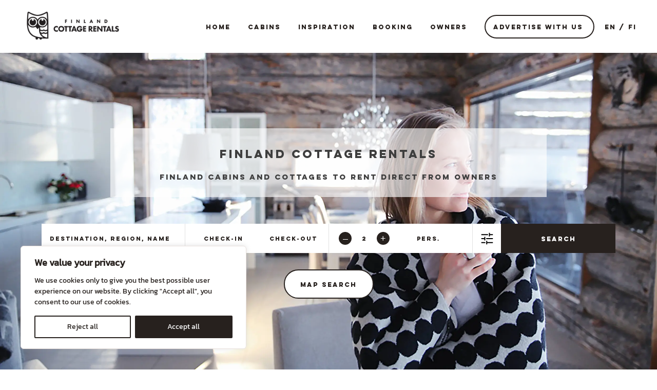

--- FILE ---
content_type: text/html; charset=UTF-8
request_url: https://finlandcottagerentals.com/
body_size: 84796
content:
<!DOCTYPE html>
<html lang="en-GB" prefix="og: https://ogp.me/ns#">

<head>
  <meta http-equiv="content-type" content="text/html; charset=UTF-8" />
  <meta name="viewport" content="width=device-width, initial-scale=1" />
  	<style></style>
	
<!-- Search Engine Optimization by Rank Math - https://rankmath.com/ -->
<title>The Best Finland Cabins, Lapland Cabins #1 - Finland Cottage Rentals</title>
<link data-rocket-prefetch href="https://www.google-analytics.com" rel="dns-prefetch">
<link data-rocket-prefetch href="https://www.googletagmanager.com" rel="dns-prefetch">
<link data-rocket-prefetch href="https://www.gstatic.com" rel="dns-prefetch">
<link data-rocket-prefetch href="https://cdn.jsdelivr.net" rel="dns-prefetch">
<link data-rocket-prefetch href="https://www.google.com" rel="dns-prefetch">
<link crossorigin data-rocket-preload as="font" href="https://finlandcottagerentals.com/wp-content/themes/webia/assets/fonts/Kanit-Regular.ttf" rel="preload">
<link crossorigin data-rocket-preload as="font" href="https://finlandcottagerentals.com/wp-content/themes/webia/assets/fonts/a599153a-b062-4d65-960d-ff1b4766fe3c.woff2" rel="preload">
<style id="wpr-usedcss">:root{--litepicker-container-months-color-bg:#fff;--litepicker-container-months-box-shadow-color:#ddd;--litepicker-footer-color-bg:#fafafa;--litepicker-footer-box-shadow-color:#ddd;--litepicker-tooltip-color-bg:#fff;--litepicker-month-header-color:#333;--litepicker-button-prev-month-color:#9e9e9e;--litepicker-button-next-month-color:#9e9e9e;--litepicker-button-prev-month-color-hover:#2196f3;--litepicker-button-next-month-color-hover:#2196f3;--litepicker-month-width:calc(var(--litepicker-day-width) * 7);--litepicker-month-weekday-color:#9e9e9e;--litepicker-month-week-number-color:#9e9e9e;--litepicker-day-width:38px;--litepicker-day-color:#333;--litepicker-day-color-hover:#2196f3;--litepicker-is-today-color:#f44336;--litepicker-is-in-range-color:#bbdefb;--litepicker-is-locked-color:#9e9e9e;--litepicker-is-start-color:#fff;--litepicker-is-start-color-bg:#2196f3;--litepicker-is-end-color:#fff;--litepicker-is-end-color-bg:#2196f3;--litepicker-button-cancel-color:#fff;--litepicker-button-cancel-color-bg:#9e9e9e;--litepicker-button-apply-color:#fff;--litepicker-button-apply-color-bg:#2196f3;--litepicker-button-reset-color:#909090;--litepicker-button-reset-color-hover:#2196f3;--litepicker-highlighted-day-color:#333;--litepicker-highlighted-day-color-bg:#ffeb3b}.show-week-numbers{--litepicker-month-width:calc(var(--litepicker-day-width) * 8)}.litepicker{font-family:-apple-system,BlinkMacSystemFont,"Segoe UI",Roboto,"Helvetica Neue",Arial,sans-serif;font-size:.8em;display:none}.litepicker button{border:none;background:0 0}.litepicker .container__main{display:-webkit-box;display:-ms-flexbox;display:flex}.litepicker .container__months{display:-webkit-box;display:-ms-flexbox;display:flex;-ms-flex-wrap:wrap;flex-wrap:wrap;background-color:var(--litepicker-container-months-color-bg);border-radius:5px;-webkit-box-shadow:0 0 5px var(--litepicker-container-months-box-shadow-color);box-shadow:0 0 5px var(--litepicker-container-months-box-shadow-color);width:calc(var(--litepicker-month-width) + 10px);-webkit-box-sizing:content-box;box-sizing:content-box}.litepicker .container__months.columns-2{width:calc((var(--litepicker-month-width) * 2) + 20px)}.litepicker .container__months.columns-3{width:calc((var(--litepicker-month-width) * 3) + 30px)}.litepicker .container__months.columns-4{width:calc((var(--litepicker-month-width) * 4) + 40px)}.litepicker .container__months.split-view .month-item-header .button-next-month,.litepicker .container__months.split-view .month-item-header .button-previous-month{visibility:visible}.litepicker .container__months .month-item{padding:5px;width:var(--litepicker-month-width);-webkit-box-sizing:content-box;box-sizing:content-box}.litepicker .container__months .month-item-header{display:-webkit-box;display:-ms-flexbox;display:flex;-webkit-box-pack:justify;-ms-flex-pack:justify;justify-content:space-between;font-weight:500;padding:10px 5px;text-align:center;-webkit-box-align:center;-ms-flex-align:center;align-items:center;color:var(--litepicker-month-header-color)}.litepicker .container__months .month-item-header div{-webkit-box-flex:1;-ms-flex:1;flex:1}.litepicker .container__months .month-item-header div>.month-item-name{margin-right:5px}.litepicker .container__months .month-item-header div>.month-item-year{padding:0}.litepicker .container__months .month-item-header .reset-button{color:var(--litepicker-button-reset-color)}.litepicker .container__months .month-item-header .reset-button>svg{fill:var(--litepicker-button-reset-color)}.litepicker .container__months .month-item-header .reset-button *{pointer-events:none}.litepicker .container__months .month-item-header .reset-button:hover{color:var(--litepicker-button-reset-color-hover)}.litepicker .container__months .month-item-header .reset-button:hover>svg{fill:var(--litepicker-button-reset-color-hover)}.litepicker .container__months .month-item-header .button-next-month,.litepicker .container__months .month-item-header .button-previous-month{visibility:hidden;text-decoration:none;padding:3px 5px;border-radius:3px;-webkit-transition:color .3s,border .3s;transition:color .3s,border .3s;cursor:default}.litepicker .container__months .month-item-header .button-next-month *,.litepicker .container__months .month-item-header .button-previous-month *{pointer-events:none}.litepicker .container__months .month-item-header .button-previous-month{color:var(--litepicker-button-prev-month-color)}.litepicker .container__months .month-item-header .button-previous-month>img,.litepicker .container__months .month-item-header .button-previous-month>svg{fill:var(--litepicker-button-prev-month-color)}.litepicker .container__months .month-item-header .button-previous-month:hover{color:var(--litepicker-button-prev-month-color-hover)}.litepicker .container__months .month-item-header .button-previous-month:hover>svg{fill:var(--litepicker-button-prev-month-color-hover)}.litepicker .container__months .month-item-header .button-next-month{color:var(--litepicker-button-next-month-color)}.litepicker .container__months .month-item-header .button-next-month>img,.litepicker .container__months .month-item-header .button-next-month>svg{fill:var(--litepicker-button-next-month-color)}.litepicker .container__months .month-item-header .button-next-month:hover{color:var(--litepicker-button-next-month-color-hover)}.litepicker .container__months .month-item-header .button-next-month:hover>svg{fill:var(--litepicker-button-next-month-color-hover)}.litepicker .container__months .month-item-weekdays-row{display:-webkit-box;display:-ms-flexbox;display:flex;justify-self:center;-webkit-box-pack:start;-ms-flex-pack:start;justify-content:flex-start;color:var(--litepicker-month-weekday-color)}.litepicker .container__months .month-item-weekdays-row>div{padding:5px 0;font-size:85%;-webkit-box-flex:1;-ms-flex:1;flex:1;width:var(--litepicker-day-width);text-align:center}.litepicker .container__months .month-item:first-child .button-previous-month{visibility:visible}.litepicker .container__months .month-item:last-child .button-next-month{visibility:visible}.litepicker .container__months .month-item.no-previous-month .button-previous-month{visibility:hidden}.litepicker .container__months .month-item.no-next-month .button-next-month{visibility:hidden}.litepicker .container__days{display:-webkit-box;display:-ms-flexbox;display:flex;-ms-flex-wrap:wrap;flex-wrap:wrap;justify-self:center;-webkit-box-pack:start;-ms-flex-pack:start;justify-content:flex-start;text-align:center;-webkit-box-sizing:content-box;box-sizing:content-box}.litepicker .container__days>a,.litepicker .container__days>div{padding:5px 0;width:var(--litepicker-day-width)}.litepicker .container__days .day-item{color:var(--litepicker-day-color);text-align:center;text-decoration:none;border-radius:3px;-webkit-transition:color .3s,border .3s;transition:color .3s,border .3s;cursor:default}.litepicker .container__days .day-item:hover{color:var(--litepicker-day-color-hover);-webkit-box-shadow:inset 0 0 0 1px var(--litepicker-day-color-hover);box-shadow:inset 0 0 0 1px var(--litepicker-day-color-hover)}.litepicker .container__days .day-item.is-today{color:var(--litepicker-is-today-color)}.litepicker .container__days .day-item.is-locked{color:var(--litepicker-is-locked-color)}.litepicker .container__days .day-item.is-locked:hover{color:var(--litepicker-is-locked-color);-webkit-box-shadow:none;box-shadow:none;cursor:default}.litepicker .container__days .day-item.is-in-range{background-color:var(--litepicker-is-in-range-color);border-radius:0}.litepicker .container__days .day-item.is-start-date{color:var(--litepicker-is-start-color);background-color:var(--litepicker-is-start-color-bg);border-top-left-radius:5px;border-bottom-left-radius:5px;border-top-right-radius:0;border-bottom-right-radius:0}.litepicker .container__days .day-item.is-start-date.is-flipped{border-top-left-radius:0;border-bottom-left-radius:0;border-top-right-radius:5px;border-bottom-right-radius:5px}.litepicker .container__days .day-item.is-end-date{color:var(--litepicker-is-end-color);background-color:var(--litepicker-is-end-color-bg);border-top-left-radius:0;border-bottom-left-radius:0;border-top-right-radius:5px;border-bottom-right-radius:5px}.litepicker .container__days .day-item.is-end-date.is-flipped{border-top-left-radius:5px;border-bottom-left-radius:5px;border-top-right-radius:0;border-bottom-right-radius:0}.litepicker .container__days .day-item.is-start-date.is-end-date{border-top-left-radius:5px;border-bottom-left-radius:5px;border-top-right-radius:5px;border-bottom-right-radius:5px}.litepicker .container__days .day-item.is-highlighted{color:var(--litepicker-highlighted-day-color);background-color:var(--litepicker-highlighted-day-color-bg)}.litepicker .container__days .week-number{display:-webkit-box;display:-ms-flexbox;display:flex;-webkit-box-align:center;-ms-flex-align:center;align-items:center;-webkit-box-pack:center;-ms-flex-pack:center;justify-content:center;color:var(--litepicker-month-week-number-color);font-size:85%}.litepicker .container__footer{text-align:right;padding:10px 5px;margin:0 5px;background-color:var(--litepicker-footer-color-bg);-webkit-box-shadow:inset 0 3px 3px 0 var(--litepicker-footer-box-shadow-color);box-shadow:inset 0 3px 3px 0 var(--litepicker-footer-box-shadow-color);border-bottom-left-radius:5px;border-bottom-right-radius:5px}.litepicker .container__footer .preview-date-range{margin-right:10px;font-size:90%}.litepicker .container__footer .button-cancel{background-color:var(--litepicker-button-cancel-color-bg);color:var(--litepicker-button-cancel-color);border:0;padding:3px 7px 4px;border-radius:3px}.litepicker .container__footer .button-cancel *{pointer-events:none}.litepicker .container__footer .button-apply{background-color:var(--litepicker-button-apply-color-bg);color:var(--litepicker-button-apply-color);border:0;padding:3px 7px 4px;border-radius:3px;margin-left:10px;margin-right:10px}.litepicker .container__footer .button-apply:disabled{opacity:.7}.litepicker .container__footer .button-apply *{pointer-events:none}.litepicker .container__tooltip{position:absolute;margin-top:-4px;padding:4px 8px;border-radius:4px;background-color:var(--litepicker-tooltip-color-bg);-webkit-box-shadow:0 1px 3px rgba(0,0,0,.25);box-shadow:0 1px 3px rgba(0,0,0,.25);white-space:nowrap;font-size:11px;pointer-events:none;visibility:hidden}.litepicker .container__tooltip:before{position:absolute;bottom:-5px;left:calc(50% - 5px);border-top:5px solid rgba(0,0,0,.12);border-right:5px solid transparent;border-left:5px solid transparent;content:""}.litepicker .container__tooltip:after{position:absolute;bottom:-4px;left:calc(50% - 4px);border-top:4px solid var(--litepicker-tooltip-color-bg);border-right:4px solid transparent;border-left:4px solid transparent;content:""}:root{--litepicker-mobilefriendly-backdrop-color-bg:#000}.litepicker-backdrop{display:none;background-color:var(--litepicker-mobilefriendly-backdrop-color-bg);opacity:.3;position:fixed;top:0;right:0;bottom:0;left:0}.litepicker-open{overflow:hidden}.litepicker.mobilefriendly[data-plugins*=mobilefriendly]{transform:translate(-50%,-50%);font-size:1.1rem;--litepicker-container-months-box-shadow-color:#616161}.litepicker.mobilefriendly-portrait{--litepicker-day-width:13.5vw;--litepicker-month-width:calc(var(--litepicker-day-width) * 7)}.litepicker.mobilefriendly-landscape{--litepicker-day-width:5.5vw;--litepicker-month-width:calc(var(--litepicker-day-width) * 7)}.litepicker[data-plugins*=mobilefriendly] .container__months{overflow:hidden}.litepicker.mobilefriendly[data-plugins*=mobilefriendly] .container__months .month-item-header{height:var(--litepicker-day-width)}.litepicker.mobilefriendly[data-plugins*=mobilefriendly] .container__days>div{height:var(--litepicker-day-width);display:flex;align-items:center;justify-content:center}.litepicker[data-plugins*=mobilefriendly] .container__months .month-item{transform-origin:center}img:is([sizes=auto i],[sizes^="auto," i]){contain-intrinsic-size:3000px 1500px}img.emoji{display:inline!important;border:none!important;box-shadow:none!important;height:1em!important;width:1em!important;margin:0 .07em!important;vertical-align:-.1em!important;background:0 0!important;padding:0!important}:where(.wp-block-button__link){border-radius:9999px;box-shadow:none;padding:calc(.667em + 2px) calc(1.333em + 2px);text-decoration:none}:root :where(.wp-block-button .wp-block-button__link.is-style-outline),:root :where(.wp-block-button.is-style-outline>.wp-block-button__link){border:2px solid;padding:.667em 1.333em}:root :where(.wp-block-button .wp-block-button__link.is-style-outline:not(.has-text-color)),:root :where(.wp-block-button.is-style-outline>.wp-block-button__link:not(.has-text-color)){color:currentColor}:root :where(.wp-block-button .wp-block-button__link.is-style-outline:not(.has-background)),:root :where(.wp-block-button.is-style-outline>.wp-block-button__link:not(.has-background)){background-color:initial;background-image:none}:where(.wp-block-calendar table:not(.has-background) th){background:#ddd}:where(.wp-block-columns){margin-bottom:1.75em}:where(.wp-block-columns.has-background){padding:1.25em 2.375em}:where(.wp-block-post-comments input[type=submit]){border:none}:where(.wp-block-cover-image:not(.has-text-color)),:where(.wp-block-cover:not(.has-text-color)){color:#fff}:where(.wp-block-cover-image.is-light:not(.has-text-color)),:where(.wp-block-cover.is-light:not(.has-text-color)){color:#000}:root :where(.wp-block-cover h1:not(.has-text-color)),:root :where(.wp-block-cover h2:not(.has-text-color)),:root :where(.wp-block-cover h3:not(.has-text-color)),:root :where(.wp-block-cover h4:not(.has-text-color)),:root :where(.wp-block-cover h5:not(.has-text-color)),:root :where(.wp-block-cover h6:not(.has-text-color)),:root :where(.wp-block-cover p:not(.has-text-color)){color:inherit}:where(.wp-block-file){margin-bottom:1.5em}:where(.wp-block-file__button){border-radius:2em;display:inline-block;padding:.5em 1em}:where(.wp-block-file__button):is(a):active,:where(.wp-block-file__button):is(a):focus,:where(.wp-block-file__button):is(a):hover,:where(.wp-block-file__button):is(a):visited{box-shadow:none;color:#fff;opacity:.85;text-decoration:none}.wp-block-gallery:not(.has-nested-images){display:flex;flex-wrap:wrap;list-style-type:none;margin:0;padding:0}figure.wp-block-gallery.has-nested-images{align-items:normal}.wp-block-gallery.has-nested-images figure.wp-block-image:not(#individual-image){margin:0;width:calc(50% - var(--wp--style--unstable-gallery-gap,16px)/ 2)}.wp-block-gallery.has-nested-images figure.wp-block-image{box-sizing:border-box;display:flex;flex-direction:column;flex-grow:1;justify-content:center;max-width:100%;position:relative}.wp-block-gallery.has-nested-images figure.wp-block-image>a,.wp-block-gallery.has-nested-images figure.wp-block-image>div{flex-direction:column;flex-grow:1;margin:0}.wp-block-gallery.has-nested-images figure.wp-block-image img{display:block;height:auto;max-width:100%!important;width:auto}.wp-block-gallery.has-nested-images figure.wp-block-image:has(figcaption):before{bottom:0;left:0;max-height:100%;position:absolute;right:0}.wp-block-gallery.has-nested-images figure.wp-block-image:has(figcaption):before{-webkit-backdrop-filter:blur(3px);backdrop-filter:blur(3px);content:"";height:100%;-webkit-mask-image:linear-gradient(0deg,#000 20%,#0000);mask-image:linear-gradient(0deg,#000 20%,#0000);max-height:40%}.wp-block-gallery.has-nested-images:not(.is-cropped) figure.wp-block-image:not(#individual-image){margin-bottom:auto;margin-top:0}.wp-block-gallery.has-nested-images.is-cropped figure.wp-block-image:not(#individual-image){align-self:inherit}.wp-block-gallery.has-nested-images.is-cropped figure.wp-block-image:not(#individual-image)>a,.wp-block-gallery.has-nested-images.is-cropped figure.wp-block-image:not(#individual-image)>div:not(.components-drop-zone){display:flex}.wp-block-gallery.has-nested-images.is-cropped figure.wp-block-image:not(#individual-image) a,.wp-block-gallery.has-nested-images.is-cropped figure.wp-block-image:not(#individual-image) img{flex:1 0 0%;height:100%;object-fit:cover;width:100%}@media (min-width:600px){.wp-block-gallery.has-nested-images.columns-3 figure.wp-block-image:not(#individual-image){width:calc(33.33333% - var(--wp--style--unstable-gallery-gap,16px)*.66667)}.wp-block-gallery.has-nested-images.columns-4 figure.wp-block-image:not(#individual-image){width:calc(25% - var(--wp--style--unstable-gallery-gap,16px)*.75)}.wp-block-gallery.has-nested-images.columns-default figure.wp-block-image:not(#individual-image){width:calc(33.33% - var(--wp--style--unstable-gallery-gap,16px)*.66667)}.wp-block-gallery.has-nested-images.columns-default figure.wp-block-image:not(#individual-image):first-child:nth-last-child(2),.wp-block-gallery.has-nested-images.columns-default figure.wp-block-image:not(#individual-image):first-child:nth-last-child(2)~figure.wp-block-image:not(#individual-image){width:calc(50% - var(--wp--style--unstable-gallery-gap,16px)*.5)}.wp-block-gallery.has-nested-images.columns-default figure.wp-block-image:not(#individual-image):first-child:last-child{width:100%}}.wp-block-gallery.has-nested-images.aligncenter{justify-content:center}.wp-block-group{box-sizing:border-box}:where(.wp-block-group.wp-block-group-is-layout-constrained){position:relative}.wp-block-image>a,.wp-block-image>figure>a{display:inline-block}.wp-block-image img{box-sizing:border-box;height:auto;max-width:100%;vertical-align:bottom}@media not (prefers-reduced-motion){.wp-block-image img.hide{visibility:hidden}.wp-block-image img.show{animation:.4s show-content-image}}.wp-block-image[style*=border-radius] img,.wp-block-image[style*=border-radius]>a{border-radius:inherit}.wp-block-image.aligncenter{text-align:center}.wp-block-image .aligncenter,.wp-block-image.aligncenter{display:table}.wp-block-image .aligncenter{margin-left:auto;margin-right:auto}.wp-block-image :where(figcaption){margin-bottom:1em;margin-top:.5em}:root :where(.wp-block-image.is-style-rounded img,.wp-block-image .is-style-rounded img){border-radius:9999px}.wp-block-image figure{margin:0}@keyframes show-content-image{0%{visibility:hidden}99%{visibility:hidden}to{visibility:visible}}:where(.wp-block-latest-comments:not([style*=line-height] .wp-block-latest-comments__comment)){line-height:1.1}:where(.wp-block-latest-comments:not([style*=line-height] .wp-block-latest-comments__comment-excerpt p)){line-height:1.8}:root :where(.wp-block-latest-posts.is-grid){padding:0}:root :where(.wp-block-latest-posts.wp-block-latest-posts__list){padding-left:0}ul{box-sizing:border-box}:root :where(.wp-block-list.has-background){padding:1.25em 2.375em}:where(.wp-block-navigation.has-background .wp-block-navigation-item a:not(.wp-element-button)),:where(.wp-block-navigation.has-background .wp-block-navigation-submenu a:not(.wp-element-button)){padding:.5em 1em}:where(.wp-block-navigation .wp-block-navigation__submenu-container .wp-block-navigation-item a:not(.wp-element-button)),:where(.wp-block-navigation .wp-block-navigation__submenu-container .wp-block-navigation-submenu a:not(.wp-element-button)),:where(.wp-block-navigation .wp-block-navigation__submenu-container .wp-block-navigation-submenu button.wp-block-navigation-item__content),:where(.wp-block-navigation .wp-block-navigation__submenu-container .wp-block-pages-list__item button.wp-block-navigation-item__content){padding:.5em 1em}:root :where(p.has-background){padding:1.25em 2.375em}:where(p.has-text-color:not(.has-link-color)) a{color:inherit}:where(.wp-block-post-comments-form) input:not([type=submit]),:where(.wp-block-post-comments-form) textarea{border:1px solid #949494;font-family:inherit;font-size:1em}:where(.wp-block-post-comments-form) input:where(:not([type=submit]):not([type=checkbox])),:where(.wp-block-post-comments-form) textarea{padding:calc(.667em + 2px)}:where(.wp-block-post-excerpt){box-sizing:border-box;margin-bottom:var(--wp--style--block-gap);margin-top:var(--wp--style--block-gap)}:where(.wp-block-preformatted.has-background){padding:1.25em 2.375em}:where(.wp-block-search__button){border:1px solid #ccc;padding:6px 10px}:where(.wp-block-search__input){font-family:inherit;font-size:inherit;font-style:inherit;font-weight:inherit;letter-spacing:inherit;line-height:inherit;text-transform:inherit}:where(.wp-block-search__button-inside .wp-block-search__inside-wrapper){border:1px solid #949494;box-sizing:border-box;padding:4px}:where(.wp-block-search__button-inside .wp-block-search__inside-wrapper) .wp-block-search__input{border:none;border-radius:0;padding:0 4px}:where(.wp-block-search__button-inside .wp-block-search__inside-wrapper) .wp-block-search__input:focus{outline:0}:where(.wp-block-search__button-inside .wp-block-search__inside-wrapper) :where(.wp-block-search__button){padding:4px 8px}:root :where(.wp-block-separator.is-style-dots){height:auto;line-height:1;text-align:center}:root :where(.wp-block-separator.is-style-dots):before{color:currentColor;content:"···";font-family:serif;font-size:1.5em;letter-spacing:2em;padding-left:2em}:root :where(.wp-block-site-logo.is-style-rounded){border-radius:9999px}:where(.wp-block-social-links:not(.is-style-logos-only)) .wp-social-link{background-color:#f0f0f0;color:#444}:where(.wp-block-social-links:not(.is-style-logos-only)) .wp-social-link-amazon{background-color:#f90;color:#fff}:where(.wp-block-social-links:not(.is-style-logos-only)) .wp-social-link-bandcamp{background-color:#1ea0c3;color:#fff}:where(.wp-block-social-links:not(.is-style-logos-only)) .wp-social-link-behance{background-color:#0757fe;color:#fff}:where(.wp-block-social-links:not(.is-style-logos-only)) .wp-social-link-bluesky{background-color:#0a7aff;color:#fff}:where(.wp-block-social-links:not(.is-style-logos-only)) .wp-social-link-codepen{background-color:#1e1f26;color:#fff}:where(.wp-block-social-links:not(.is-style-logos-only)) .wp-social-link-deviantart{background-color:#02e49b;color:#fff}:where(.wp-block-social-links:not(.is-style-logos-only)) .wp-social-link-discord{background-color:#5865f2;color:#fff}:where(.wp-block-social-links:not(.is-style-logos-only)) .wp-social-link-dribbble{background-color:#e94c89;color:#fff}:where(.wp-block-social-links:not(.is-style-logos-only)) .wp-social-link-dropbox{background-color:#4280ff;color:#fff}:where(.wp-block-social-links:not(.is-style-logos-only)) .wp-social-link-etsy{background-color:#f45800;color:#fff}:where(.wp-block-social-links:not(.is-style-logos-only)) .wp-social-link-facebook{background-color:#0866ff;color:#fff}:where(.wp-block-social-links:not(.is-style-logos-only)) .wp-social-link-fivehundredpx{background-color:#000;color:#fff}:where(.wp-block-social-links:not(.is-style-logos-only)) .wp-social-link-flickr{background-color:#0461dd;color:#fff}:where(.wp-block-social-links:not(.is-style-logos-only)) .wp-social-link-foursquare{background-color:#e65678;color:#fff}:where(.wp-block-social-links:not(.is-style-logos-only)) .wp-social-link-github{background-color:#24292d;color:#fff}:where(.wp-block-social-links:not(.is-style-logos-only)) .wp-social-link-goodreads{background-color:#eceadd;color:#382110}:where(.wp-block-social-links:not(.is-style-logos-only)) .wp-social-link-google{background-color:#ea4434;color:#fff}:where(.wp-block-social-links:not(.is-style-logos-only)) .wp-social-link-gravatar{background-color:#1d4fc4;color:#fff}:where(.wp-block-social-links:not(.is-style-logos-only)) .wp-social-link-instagram{background-color:#f00075;color:#fff}:where(.wp-block-social-links:not(.is-style-logos-only)) .wp-social-link-lastfm{background-color:#e21b24;color:#fff}:where(.wp-block-social-links:not(.is-style-logos-only)) .wp-social-link-linkedin{background-color:#0d66c2;color:#fff}:where(.wp-block-social-links:not(.is-style-logos-only)) .wp-social-link-mastodon{background-color:#3288d4;color:#fff}:where(.wp-block-social-links:not(.is-style-logos-only)) .wp-social-link-medium{background-color:#000;color:#fff}:where(.wp-block-social-links:not(.is-style-logos-only)) .wp-social-link-meetup{background-color:#f6405f;color:#fff}:where(.wp-block-social-links:not(.is-style-logos-only)) .wp-social-link-patreon{background-color:#000;color:#fff}:where(.wp-block-social-links:not(.is-style-logos-only)) .wp-social-link-pinterest{background-color:#e60122;color:#fff}:where(.wp-block-social-links:not(.is-style-logos-only)) .wp-social-link-pocket{background-color:#ef4155;color:#fff}:where(.wp-block-social-links:not(.is-style-logos-only)) .wp-social-link-reddit{background-color:#ff4500;color:#fff}:where(.wp-block-social-links:not(.is-style-logos-only)) .wp-social-link-skype{background-color:#0478d7;color:#fff}:where(.wp-block-social-links:not(.is-style-logos-only)) .wp-social-link-snapchat{background-color:#fefc00;color:#fff;stroke:#000}:where(.wp-block-social-links:not(.is-style-logos-only)) .wp-social-link-soundcloud{background-color:#ff5600;color:#fff}:where(.wp-block-social-links:not(.is-style-logos-only)) .wp-social-link-spotify{background-color:#1bd760;color:#fff}:where(.wp-block-social-links:not(.is-style-logos-only)) .wp-social-link-telegram{background-color:#2aabee;color:#fff}:where(.wp-block-social-links:not(.is-style-logos-only)) .wp-social-link-threads{background-color:#000;color:#fff}:where(.wp-block-social-links:not(.is-style-logos-only)) .wp-social-link-tiktok{background-color:#000;color:#fff}:where(.wp-block-social-links:not(.is-style-logos-only)) .wp-social-link-tumblr{background-color:#011835;color:#fff}:where(.wp-block-social-links:not(.is-style-logos-only)) .wp-social-link-twitch{background-color:#6440a4;color:#fff}:where(.wp-block-social-links:not(.is-style-logos-only)) .wp-social-link-twitter{background-color:#1da1f2;color:#fff}:where(.wp-block-social-links:not(.is-style-logos-only)) .wp-social-link-vimeo{background-color:#1eb7ea;color:#fff}:where(.wp-block-social-links:not(.is-style-logos-only)) .wp-social-link-vk{background-color:#4680c2;color:#fff}:where(.wp-block-social-links:not(.is-style-logos-only)) .wp-social-link-wordpress{background-color:#3499cd;color:#fff}:where(.wp-block-social-links:not(.is-style-logos-only)) .wp-social-link-whatsapp{background-color:#25d366;color:#fff}:where(.wp-block-social-links:not(.is-style-logos-only)) .wp-social-link-x{background-color:#000;color:#fff}:where(.wp-block-social-links:not(.is-style-logos-only)) .wp-social-link-yelp{background-color:#d32422;color:#fff}:where(.wp-block-social-links:not(.is-style-logos-only)) .wp-social-link-youtube{background-color:red;color:#fff}:where(.wp-block-social-links.is-style-logos-only) .wp-social-link{background:0 0}:where(.wp-block-social-links.is-style-logos-only) .wp-social-link svg{height:1.25em;width:1.25em}:where(.wp-block-social-links.is-style-logos-only) .wp-social-link-amazon{color:#f90}:where(.wp-block-social-links.is-style-logos-only) .wp-social-link-bandcamp{color:#1ea0c3}:where(.wp-block-social-links.is-style-logos-only) .wp-social-link-behance{color:#0757fe}:where(.wp-block-social-links.is-style-logos-only) .wp-social-link-bluesky{color:#0a7aff}:where(.wp-block-social-links.is-style-logos-only) .wp-social-link-codepen{color:#1e1f26}:where(.wp-block-social-links.is-style-logos-only) .wp-social-link-deviantart{color:#02e49b}:where(.wp-block-social-links.is-style-logos-only) .wp-social-link-discord{color:#5865f2}:where(.wp-block-social-links.is-style-logos-only) .wp-social-link-dribbble{color:#e94c89}:where(.wp-block-social-links.is-style-logos-only) .wp-social-link-dropbox{color:#4280ff}:where(.wp-block-social-links.is-style-logos-only) .wp-social-link-etsy{color:#f45800}:where(.wp-block-social-links.is-style-logos-only) .wp-social-link-facebook{color:#0866ff}:where(.wp-block-social-links.is-style-logos-only) .wp-social-link-fivehundredpx{color:#000}:where(.wp-block-social-links.is-style-logos-only) .wp-social-link-flickr{color:#0461dd}:where(.wp-block-social-links.is-style-logos-only) .wp-social-link-foursquare{color:#e65678}:where(.wp-block-social-links.is-style-logos-only) .wp-social-link-github{color:#24292d}:where(.wp-block-social-links.is-style-logos-only) .wp-social-link-goodreads{color:#382110}:where(.wp-block-social-links.is-style-logos-only) .wp-social-link-google{color:#ea4434}:where(.wp-block-social-links.is-style-logos-only) .wp-social-link-gravatar{color:#1d4fc4}:where(.wp-block-social-links.is-style-logos-only) .wp-social-link-instagram{color:#f00075}:where(.wp-block-social-links.is-style-logos-only) .wp-social-link-lastfm{color:#e21b24}:where(.wp-block-social-links.is-style-logos-only) .wp-social-link-linkedin{color:#0d66c2}:where(.wp-block-social-links.is-style-logos-only) .wp-social-link-mastodon{color:#3288d4}:where(.wp-block-social-links.is-style-logos-only) .wp-social-link-medium{color:#000}:where(.wp-block-social-links.is-style-logos-only) .wp-social-link-meetup{color:#f6405f}:where(.wp-block-social-links.is-style-logos-only) .wp-social-link-patreon{color:#000}:where(.wp-block-social-links.is-style-logos-only) .wp-social-link-pinterest{color:#e60122}:where(.wp-block-social-links.is-style-logos-only) .wp-social-link-pocket{color:#ef4155}:where(.wp-block-social-links.is-style-logos-only) .wp-social-link-reddit{color:#ff4500}:where(.wp-block-social-links.is-style-logos-only) .wp-social-link-skype{color:#0478d7}:where(.wp-block-social-links.is-style-logos-only) .wp-social-link-snapchat{color:#fff;stroke:#000}:where(.wp-block-social-links.is-style-logos-only) .wp-social-link-soundcloud{color:#ff5600}:where(.wp-block-social-links.is-style-logos-only) .wp-social-link-spotify{color:#1bd760}:where(.wp-block-social-links.is-style-logos-only) .wp-social-link-telegram{color:#2aabee}:where(.wp-block-social-links.is-style-logos-only) .wp-social-link-threads{color:#000}:where(.wp-block-social-links.is-style-logos-only) .wp-social-link-tiktok{color:#000}:where(.wp-block-social-links.is-style-logos-only) .wp-social-link-tumblr{color:#011835}:where(.wp-block-social-links.is-style-logos-only) .wp-social-link-twitch{color:#6440a4}:where(.wp-block-social-links.is-style-logos-only) .wp-social-link-twitter{color:#1da1f2}:where(.wp-block-social-links.is-style-logos-only) .wp-social-link-vimeo{color:#1eb7ea}:where(.wp-block-social-links.is-style-logos-only) .wp-social-link-vk{color:#4680c2}:where(.wp-block-social-links.is-style-logos-only) .wp-social-link-whatsapp{color:#25d366}:where(.wp-block-social-links.is-style-logos-only) .wp-social-link-wordpress{color:#3499cd}:where(.wp-block-social-links.is-style-logos-only) .wp-social-link-x{color:#000}:where(.wp-block-social-links.is-style-logos-only) .wp-social-link-yelp{color:#d32422}:where(.wp-block-social-links.is-style-logos-only) .wp-social-link-youtube{color:red}:root :where(.wp-block-social-links .wp-social-link a){padding:.25em}:root :where(.wp-block-social-links.is-style-logos-only .wp-social-link a){padding:0}:root :where(.wp-block-social-links.is-style-pill-shape .wp-social-link a){padding-left:.6666666667em;padding-right:.6666666667em}.wp-block-spacer{clear:both}:root :where(.wp-block-tag-cloud.is-style-outline){display:flex;flex-wrap:wrap;gap:1ch}:root :where(.wp-block-tag-cloud.is-style-outline a){border:1px solid;font-size:unset!important;margin-right:0;padding:1ch 2ch;text-decoration:none!important}:root :where(.wp-block-table-of-contents){box-sizing:border-box}:where(.wp-block-term-description){box-sizing:border-box;margin-bottom:var(--wp--style--block-gap);margin-top:var(--wp--style--block-gap)}:where(pre.wp-block-verse){font-family:inherit}:root{--wp--preset--font-size--normal:16px;--wp--preset--font-size--huge:42px}.has-text-align-center{text-align:center}.aligncenter{clear:both}html :where(.has-border-color){border-style:solid}html :where([style*=border-top-color]){border-top-style:solid}html :where([style*=border-right-color]){border-right-style:solid}html :where([style*=border-bottom-color]){border-bottom-style:solid}html :where([style*=border-left-color]){border-left-style:solid}html :where([style*=border-width]){border-style:solid}html :where([style*=border-top-width]){border-top-style:solid}html :where([style*=border-right-width]){border-right-style:solid}html :where([style*=border-bottom-width]){border-bottom-style:solid}html :where([style*=border-left-width]){border-left-style:solid}html :where(img[class*=wp-image-]){height:auto;max-width:100%}:where(figure){margin:0 0 1em}html :where(.is-position-sticky){--wp-admin--admin-bar--position-offset:var(--wp-admin--admin-bar--height,0px)}.webia_cts__ctssearch_formsection{background-color:#eee;padding:50px 0}.webia_cts__ctssearch_fieldrow_section{display:flex;flex-wrap:wrap;justify-content:flex-start;width:100%}@media screen and (max-width:900px){.webia_cts__ctssearch_fieldrow_section{flex-direction:column;order:2}}.webia_cts__ctssearch_field_wrap{align-items:center;background-color:#fff;border-right:1px solid #e2e2e2;display:flex;height:57px;justify-content:start;margin:2px 0;min-width:55px;padding:8px;width:33.333%}@media screen and (min-width:500px){.webia_cts__ctssearch_field_wrap{justify-content:center}}.webia_cts__ctssearch_field_wrap.select{border:none;border-right:1px solid #e2e2e2;color:#333;cursor:pointer;font-size:18px;outline:0;text-align:left}.webia_cts__ctssearch_field_wrap.select::-moz-placeholder{color:#333}.webia_cts__ctssearch_field_wrap.select::placeholder{color:#333}.webia_cts__ctssearch_date{background-color:#fff;border-right:1px solid #e2e2e2;color:#333;display:flex;height:57px;justify-content:space-evenly;margin:2px 0;padding:8px;width:33.333%}.webia_cts__ctssearch_date input{border:0;cursor:pointer;font-size:18px;max-width:50%;outline:0;text-align:left}.webia_cts__ctssearch_date input:nth-of-type(2){padding-left:10px}.webia_cts__ctssearch_date.col-3,.webia_cts__ctssearch_field_wrap.col-3{width:25%}@media screen and (max-width:900px){.webia_cts__ctssearch_date.col-3,.webia_cts__ctssearch_field_wrap.col-3{width:100%}}.webia_cts__ctssearch_submit{background-color:#494949;border:none;color:#fff;cursor:pointer;display:inline-block;height:57px;margin:2px 0;position:relative;transition:all .2s;width:calc(33.333% - 57px)}.webia_cts__ctssearch_submit.col-3{width:calc(25% - 57px)}.webia_cts__ctssearch_submit:before{background-color:#fff;border-radius:0;content:"";display:block;height:100%;left:0;opacity:0;position:absolute;top:0;transition:all .2s;width:100%}.webia_cts__ctssearch_submit:hover:before{opacity:.1}.webia_cts__ctssearch_submit--map{max-width:175px;width:100%}@media screen and (max-width:900px){.webia_cts__ctssearch_submit.col-3{width:100%}.webia_cts__ctssearch_submit--map{line-height:60px;max-width:900px}.webia_cts__ctssearch_submit{order:4}}.webia_cts__ctssearch_submit__icon{display:inline-block;height:20px;margin-right:6px;margin-top:0;vertical-align:middle;width:20px}.webia_cts__ctssearch_submit__icon.icon--placeholder-white{background-image:url([data-uri]);background-repeat:no-repeat;height:20px;width:20px}.webia_cts__ctssearch_input{-moz-appearance:textfield;background-color:#fff;border:0!important;border-radius:0;color:#333;cursor:pointer;font-size:18px;outline:0!important;text-align:left;text-align:center;vertical-align:sub}@media screen and (min-width:500px){.webia_cts__ctssearch_date input{max-width:130px;padding:0;text-align:center}.webia_cts__ctssearch_submit{min-width:175px}.webia_cts__ctssearch_input{float:none;text-align:center}}.webia_cts__ctssearch_input.quantity-field{font-family:Roboto,sans-serif;line-height:25px;margin:2px;max-width:50px;padding:0 10px;text-align:center}.webia_cts__ctssearch_input::-webkit-inner-spin-button,.webia_cts__ctssearch_input::-webkit-outer-spin-button{-webkit-appearance:none;margin:0}.webia_cts__ctssearch_date::-moz-placeholder,.webia_cts__ctssearch_input::-moz-placeholder{color:#333}.webia_cts__ctssearch_date::placeholder,.webia_cts__ctssearch_input::placeholder{color:#333}.webia_cts__ctssearch_button-minus,.webia_cts__ctssearch_button-plus{align-items:center;background-color:#494949;border:0;border-radius:50%!important;color:#fff;cursor:pointer;display:flex;display:block;float:left;font-family:Roboto,sans-serif;font-size:18px;height:25px;justify-content:center;margin:0!important;min-height:25px;min-width:25px;padding:0!important;position:relative;transition:all .2s;width:25px}.webia_cts__ctssearch_button-minus:before,.webia_cts__ctssearch_button-plus:before{background-color:#fff;border-radius:50%;content:"";display:block;height:100%;left:0;opacity:0;position:absolute;top:0;transition:all .2s;width:100%}.webia_cts__ctssearch_button-minus:hover:before,.webia_cts__ctssearch_button-plus:hover:before{opacity:.1}.webia_cts__ctssearch_label{color:#333;display:inline-block;font-size:18px;margin-left:10px;padding-left:10px;text-align:left;width:50%}@media screen and (min-width:500px){.webia_cts__ctssearch_button-minus,.webia_cts__ctssearch_button-plus{float:none}.webia_cts__ctssearch_label{padding-left:0;text-align:center}}.webia_cts__ctssearch_searchfield{background-color:#fff;border-right:1px solid #e2e2e2;display:block;margin:2px 0;max-height:57px;width:auto;width:33.333%}.webia_cts__ctssearch_searchfield.col-3{width:25%}.webia_cts__ctssearch_searchfield .webia_cts__ctssearch_input{background-position:15px 20px;background-repeat:no-repeat;background-size:25px;line-height:25px;margin:0;padding:16px;text-align:left;width:100%}@media only screen and (max-width:900px){.webia_cts__ctssearch_searchfield .webia_cts__ctssearch_input{background-position:10px 19px;background-size:20px;margin:0;padding-left:16px;width:100%}}.webia_cts__ctssearch_filters{display:flex;flex-direction:column;flex-wrap:wrap;justify-content:center;margin:0 auto;max-width:1260px;padding:0 30px}@media screen and (max-width:900px){.webia_cts__ctssearch_searchfield.col-3{width:100%}.webia_cts__ctssearch_filters{padding:0 15px}}.webia_cts__ctssearch_tune{align-items:center;background-color:#fff;cursor:pointer;display:flex;height:57px;justify-content:center;margin:2px 0;position:relative;transition:margin-top .3s,opacity .3s;width:55px}.webia_cts__ctssearch_tune:before{background-image:url([data-uri]);background-repeat:no-repeat;background-size:cover;content:"";display:block;height:30px;opacity:1;transition:all .3s;width:30px}.webia_cts__ctssearch_tune:hover:before{opacity:.6}.webia_cts__ctssearch_tune_label{display:none}.webia_cts__ctssearch_detail{background-color:#fff;box-shadow:0 2px 2px 0 rgba(0,0,0,.14),0 3px 1px -2px rgba(0,0,0,.12),0 1px 5px 0 rgba(0,0,0,.2);left:-9000px;margin:8px 0 2px;min-height:57px;opacity:0;padding:0;position:absolute;top:0;transition:margin-top .3s,opacity .3s;width:100%;z-index:2}@media screen and (max-width:900px){.webia_cts__ctssearch_tune:before{height:25px;margin:0 20px 0 8px;width:25px}.webia_cts__ctssearch_tune.active{margin-top:8px}.webia_cts__ctssearch_tune{justify-content:start;width:100%}.webia_cts__ctssearch_tune_label{display:inline-block;font-size:18px}.webia_cts__ctssearch_detail{background-color:transparent;box-shadow:none;margin-top:0}.webia_cts__ctssearch_detail.active{margin-bottom:8px;position:static}}.webia_cts__ctssearch_detail.active{left:0;margin-top:0;opacity:1}.webia_cts__ctssearch_detail__wrap{position:relative;width:100%}.webia_cts__ctssearch_detail__row{display:flex;justify-content:start;width:100%}@media screen and (max-width:900px){.webia_cts__ctssearch_detail__wrap{order:3}.webia_cts__ctssearch_detail__row{flex-direction:column}}.webia_cts__ctssearch_buttons{order:4;width:auto}:root{--wp--preset--aspect-ratio--square:1;--wp--preset--aspect-ratio--4-3:4/3;--wp--preset--aspect-ratio--3-4:3/4;--wp--preset--aspect-ratio--3-2:3/2;--wp--preset--aspect-ratio--2-3:2/3;--wp--preset--aspect-ratio--16-9:16/9;--wp--preset--aspect-ratio--9-16:9/16;--wp--preset--color--black:#000000;--wp--preset--color--cyan-bluish-gray:#abb8c3;--wp--preset--color--white:#ffffff;--wp--preset--color--pale-pink:#f78da7;--wp--preset--color--vivid-red:#cf2e2e;--wp--preset--color--luminous-vivid-orange:#ff6900;--wp--preset--color--luminous-vivid-amber:#fcb900;--wp--preset--color--light-green-cyan:#7bdcb5;--wp--preset--color--vivid-green-cyan:#00d084;--wp--preset--color--pale-cyan-blue:#8ed1fc;--wp--preset--color--vivid-cyan-blue:#0693e3;--wp--preset--color--vivid-purple:#9b51e0;--wp--preset--gradient--vivid-cyan-blue-to-vivid-purple:linear-gradient(135deg,rgba(6, 147, 227, 1) 0%,rgb(155, 81, 224) 100%);--wp--preset--gradient--light-green-cyan-to-vivid-green-cyan:linear-gradient(135deg,rgb(122, 220, 180) 0%,rgb(0, 208, 130) 100%);--wp--preset--gradient--luminous-vivid-amber-to-luminous-vivid-orange:linear-gradient(135deg,rgba(252, 185, 0, 1) 0%,rgba(255, 105, 0, 1) 100%);--wp--preset--gradient--luminous-vivid-orange-to-vivid-red:linear-gradient(135deg,rgba(255, 105, 0, 1) 0%,rgb(207, 46, 46) 100%);--wp--preset--gradient--very-light-gray-to-cyan-bluish-gray:linear-gradient(135deg,rgb(238, 238, 238) 0%,rgb(169, 184, 195) 100%);--wp--preset--gradient--cool-to-warm-spectrum:linear-gradient(135deg,rgb(74, 234, 220) 0%,rgb(151, 120, 209) 20%,rgb(207, 42, 186) 40%,rgb(238, 44, 130) 60%,rgb(251, 105, 98) 80%,rgb(254, 248, 76) 100%);--wp--preset--gradient--blush-light-purple:linear-gradient(135deg,rgb(255, 206, 236) 0%,rgb(152, 150, 240) 100%);--wp--preset--gradient--blush-bordeaux:linear-gradient(135deg,rgb(254, 205, 165) 0%,rgb(254, 45, 45) 50%,rgb(107, 0, 62) 100%);--wp--preset--gradient--luminous-dusk:linear-gradient(135deg,rgb(255, 203, 112) 0%,rgb(199, 81, 192) 50%,rgb(65, 88, 208) 100%);--wp--preset--gradient--pale-ocean:linear-gradient(135deg,rgb(255, 245, 203) 0%,rgb(182, 227, 212) 50%,rgb(51, 167, 181) 100%);--wp--preset--gradient--electric-grass:linear-gradient(135deg,rgb(202, 248, 128) 0%,rgb(113, 206, 126) 100%);--wp--preset--gradient--midnight:linear-gradient(135deg,rgb(2, 3, 129) 0%,rgb(40, 116, 252) 100%);--wp--preset--font-size--small:13px;--wp--preset--font-size--medium:20px;--wp--preset--font-size--large:36px;--wp--preset--font-size--x-large:42px;--wp--preset--spacing--20:0.44rem;--wp--preset--spacing--30:0.67rem;--wp--preset--spacing--40:1rem;--wp--preset--spacing--50:1.5rem;--wp--preset--spacing--60:2.25rem;--wp--preset--spacing--70:3.38rem;--wp--preset--spacing--80:5.06rem;--wp--preset--shadow--natural:6px 6px 9px rgba(0, 0, 0, .2);--wp--preset--shadow--deep:12px 12px 50px rgba(0, 0, 0, .4);--wp--preset--shadow--sharp:6px 6px 0px rgba(0, 0, 0, .2);--wp--preset--shadow--outlined:6px 6px 0px -3px rgba(255, 255, 255, 1),6px 6px rgba(0, 0, 0, 1);--wp--preset--shadow--crisp:6px 6px 0px rgba(0, 0, 0, 1)}:where(.is-layout-flex){gap:.5em}:where(.is-layout-grid){gap:.5em}body .is-layout-flex{display:flex}.is-layout-flex{flex-wrap:wrap;align-items:center}.is-layout-flex>:is(*,div){margin:0}.has-black-color{color:var(--wp--preset--color--black)!important}.has-pale-pink-color{color:var(--wp--preset--color--pale-pink)!important}:where(.wp-block-post-template.is-layout-flex){gap:1.25em}:where(.wp-block-post-template.is-layout-grid){gap:1.25em}:where(.wp-block-columns.is-layout-flex){gap:2em}:where(.wp-block-columns.is-layout-grid){gap:2em}:root :where(.wp-block-pullquote){font-size:1.5em;line-height:1.6}html{line-height:1.15;-webkit-text-size-adjust:100%}body{margin:0}main{display:block}h1{font-size:2em;margin:.67em 0}a{background-color:transparent}strong{font-weight:bolder}code{font-family:monospace,monospace;font-size:1em}img{border-style:none}button,input,optgroup,select,textarea{font-family:inherit;font-size:100%;line-height:1.15;margin:0}button,input{overflow:visible}button,select{text-transform:none}[type=button],[type=submit],button{-webkit-appearance:button}[type=button]::-moz-focus-inner,[type=submit]::-moz-focus-inner,button::-moz-focus-inner{border-style:none;padding:0}[type=button]:-moz-focusring,[type=submit]:-moz-focusring,button:-moz-focusring{outline:ButtonText dotted 1px}fieldset{padding:.35em .75em .625em}legend{box-sizing:border-box;color:inherit;display:table;max-width:100%;padding:0;white-space:normal}progress{vertical-align:baseline}textarea{overflow:auto}[type=checkbox],[type=radio]{box-sizing:border-box;padding:0}[type=number]::-webkit-inner-spin-button,[type=number]::-webkit-outer-spin-button{height:auto}[type=search]{-webkit-appearance:textfield;outline-offset:-2px}[type=search]::-webkit-search-decoration{-webkit-appearance:none}::-webkit-file-upload-button{-webkit-appearance:button;font:inherit}template{display:none}[hidden]{display:none}html{scroll-behavior:smooth;font-size:50%}@media only screen and (min-width:37.5em){html{font-size:56.25%}}@media only screen and (min-width:75em){html{font-size:62.5%}}@media only screen and (min-width:112.5em){html{font-size:75%}}img{max-width:100%;height:auto}*{box-sizing:border-box}@font-face{font-display:swap;font-family:Kanit;font-style:normal;font-weight:400;src:url("https://finlandcottagerentals.com/wp-content/themes/webia/assets/fonts/Kanit-Regular.ttf") format("truetype")}@font-face{font-display:swap;font-family:'Lulo Clean W03 One Bold';src:url("https://finlandcottagerentals.com/wp-content/themes/webia/assets/fonts/a599153a-b062-4d65-960d-ff1b4766fe3c.woff2") format("woff2"),url("https://finlandcottagerentals.com/wp-content/themes/webia/assets/fonts/938677b1-8718-4254-a842-521ddecc1caf.woff") format("woff")}.grecaptcha-badge{visibility:hidden}.mt-zero{margin-top:0!important}.mb-zero{margin-bottom:0!important}.pt-small{padding-top:1rem!important}.pb-small{padding-bottom:1rem!important}@media only screen and (min-width:56.25em){.pt-small{padding-top:4rem!important}.pb-small{padding-bottom:4rem!important}}.pt-zero{padding-top:0!important}.pb-zero{padding-bottom:0!important}.section-opacity-0{background-color:rgba(0,0,0,0)}body{font-family:Kanit,sans-serif;font-size:1.9rem;color:#27211e}h1,h2,h3{font-family:"Lulo Clean W03 One Bold",sans-serif;font-weight:400!important;line-height:normal}p{line-height:normal}.is-style-title--big{font-weight:400;font-size:2.6rem;line-height:4rem}@media only screen and (min-width:37.5em){.is-style-title--big{font-size:4rem}}.is-style-title--medium{font-weight:400;font-size:1.6rem}@media only screen and (min-width:37.5em){.is-style-title--medium{font-size:1.7rem}}.is-style-subtitle--big{display:block;font-weight:400;font-size:1.3rem}.site-header{position:fixed;width:100%;top:0;z-index:999;margin:0;background-color:#fff;box-shadow:1px 1px 5px rgba(39,33,30,0);transition:ease-in-out all .2s}.site-header__flex{display:flex;align-items:center;flex-direction:column}.site-header__flex p{font-size:1.1rem;font-family:"Lulo Clean W03 One Bold",sans-serif}.site-header__flex p a{text-decoration:none;color:#27211e}.site-header--stuck{box-shadow:1px 1px 5px rgba(39,33,30,.1);transition:ease-in-out all .2s}.site-header__menu-icon{width:2.5rem;height:2.4rem;position:absolute;top:3rem;right:3rem;z-index:15;cursor:pointer;transition:all .3s ease-out;background-color:#f9e7d3;outline:#F9E7D3 solid .8rem}.site-header__menu-icon::before{content:"";position:absolute;top:0;left:0;width:2.5rem;height:.4rem;background-color:#fff;transform-origin:0 0;transition:transform .3s ease-out}.site-header__menu-icon__middle{position:absolute;top:1rem;left:0;width:2.5rem;height:.4rem;background-color:#fff;transition:ease-in-out all .2s;transform-origin:0 50%}.site-header__menu-icon::after{content:"";position:absolute;bottom:0;left:0;width:2.5rem;height:.4rem;background-color:#fff;transform-origin:0 100%;transition:ease-in-out all .2s}.site-header__menu-icon--closed::before{transform:rotate(45deg) scaleX(1.24) translateY(-1px) translateX(1px)}.site-header__menu-icon--closed .site-header__menu-icon__middle{opacity:0;transform:scaleX(0)}.site-header__menu-icon--closed::after{transform:rotate(-45deg) scaleX(1.24) translateY(2px) translateX(1px)}.site-header__container{display:none}@media only screen and (min-width:56.25em){body{font-size:1.6rem}.site-header__flex{flex-direction:row}.site-header__flex p{margin-left:2rem}.site-header__menu-icon{display:none}.site-header__container{position:relative;display:flex;justify-content:space-between;align-items:center;margin:0 auto;width:100%;padding:0 2rem}}@media only screen and (min-width:75em){.site-header__container{width:120rem;padding:0}}.site-header__container--visible{display:block;background-color:#f9e7d3;padding:3rem}.site-header__mobile-logo{display:block;position:fixed;width:100%;transition:ease-in-out all .2s;transform:scale(1);transform-origin:0 0;padding:0;z-index:10;background-color:#fff;margin:0;top:0}.site-header__mobile-logo img{height:8rem;width:auto}.site-header__logo{display:none;transition:ease-in-out all .2s;transform:scale(1);transform-origin:0 0}.site-header__logo img{height:7rem;width:auto}@media only screen and (min-width:56.25em){.site-header__mobile-logo{display:none}.site-header__logo{display:block;left:2rem;top:0;padding:0;transform:scale(1);transform-origin:50% 50%}}.footer{background-color:#f9e7d3}.footer__nav .menu{margin:0;padding-left:0;text-align:center;display:block}.footer__nav .menu>li{display:block;margin:0}.footer__nav .menu>li>a{color:#27211e!important;background-color:transparent!important;line-height:2;text-decoration:none;font-size:1.9rem;font-weight:400!important}.footer__nav .menu>li>a:hover{color:#3e3e3e!important}.footer__upper{justify-content:center;align-items:stretch;flex-direction:column;display:flex;padding:5rem 1.5rem}@media only screen and (min-width:75em){.site-header__logo{left:0}.site-header__logo img{height:10rem;width:auto}.footer__upper{max-width:120rem;margin:0 auto}}.footer__column{text-align:center;padding:3rem 1.5rem}@media only screen and (min-width:56.25em){.footer__nav .menu{text-align:left}.footer__nav .menu>li>a{font-size:1.5rem}.footer__upper{justify-content:space-between;align-items:flex-start;flex-direction:row}.footer__column{text-align:left}}@media only screen and (min-width:75em){.footer__column{text-align:left;flex:1 1 calc(33.3333% - 3rem);padding:0 1.5rem}}.footer__column h2{font-size:1.2rem;margin-bottom:2rem}.footer__column p{font-size:1.9rem;font-weight:400!important;color:#27211e;line-height:2;margin:0}.footer__column p a{color:#27211e;font-weight:400!important;text-decoration:none;transition:ease-in-out all .2s;font-size:1.9rem}.footer__column p a:hover{color:#3e3e3e}.footer__social{display:flex;flex-direction:row;list-style:none;padding:0;margin:1rem 0 0;justify-content:center;align-items:center}.footer__social li{margin:0 .5rem;opacity:1;transition:ease-in-out all .2s}.footer__social li:hover{opacity:.7}.footer__icon{object-fit:contain;height:3.5rem;align-self:center}@media only screen and (min-width:56.25em){.footer__column p{font-size:1.5rem}.footer__column p a{font-size:1.5rem}.footer__social{align-items:center;justify-content:flex-start}.footer__social li{margin:0 .75rem 0 0}.footer__icon{height:3rem}}.footer__copy{background-color:#f9e7d3;text-align:center;margin:0;padding:.1rem 0}.footer__copy p{font-size:1.4rem;color:#27211e;line-height:1}.footer__copy a{color:#27211e!important;text-decoration:none!important;transition:ease-in-out all .2s}.footer__copy a:hover{color:#3e3e3e!important}.site-header__container .menu{list-style:none;margin:0;padding:1rem 0}.site-header__container .menu li{display:block;text-align:center;margin:0 1.5rem .1rem;padding:1.5rem}@media only screen and (min-width:56.25em){.site-header__container .menu li{position:relative;display:inline-block;margin:0;margin-left:1rem;padding:1rem 0}}@media only screen and (min-width:75em){.site-header__container .menu li{margin-left:2.5rem}.site-header__container .menu li:last-child a{background-color:#fff;border:2px solid #27211e;color:#27211e!important;display:inline-block;padding:1.5rem;outline:0;border-radius:3rem}.site-header__container .menu li:last-child a:hover{background-color:#3e3e3e;border:2px solid #27211e;color:#fff!important}}.site-header__container .menu li a{position:relative;text-decoration:none;font-size:1.1rem;font-family:"Lulo Clean W03 One Bold",sans-serif;color:#27211e;transition:ease-in-out all .2s;text-transform:uppercase}.site-header__container .menu li a:after{content:"+";display:inline-block;margin-left:.5rem}.site-header__container .menu li a:only-child:after{content:""}.site-header__container .menu .sub-menu{display:none;list-style:none;margin:0;padding:0;margin-top:3rem}.site-header__container .menu .sub-menu li{display:block;position:relative;text-align:center;transition:.3s ease-out;margin:0;padding:0}@media only screen and (min-width:56.25em){.site-header__container .menu li a{color:#27211e}.site-header__container .menu li a:hover{color:#3e3e3e}.site-header__container .menu li a:after{content:"+";display:inline-block;margin-left:.5rem}.site-header__container .menu .sub-menu{display:none;position:absolute;z-index:99;background-color:transparent;padding-top:5.3rem;margin-top:0;margin-left:0;margin-bottom:0;transform:translateX(-70%)}.site-header__container .menu li:hover>ul{display:inherit}.site-header__container .menu .sub-menu li{width:21rem;background-color:#f9e7d3;text-align:left;text-transform:none}.site-header__container .menu .sub-menu li:hover{background-color:#f9e7d3}}.site-header__container .menu .sub-menu li a{display:block;text-decoration:none;font-size:1.4rem;text-transform:none;margin-top:1rem;padding:.75rem;color:#fff!important}.wrapper{padding:1rem 3rem;margin:0 auto;width:100%}@media only screen and (min-width:75em){.wrapper{width:120rem;margin:0 auto;padding:0}}@media only screen and (min-width:112.5em){.footer__upper{max-width:140rem}.wrapper{width:140rem}}.wrapper p{text-align:justify;line-height:2.8rem}.wrapper p a:link,.wrapper p a:visited{color:#27211e;font-weight:400!important;text-decoration:none;transition:ease-in-out all .2s}.wrapper p a:active,.wrapper p a:hover{color:#3e3e3e}.wrapper .has-text-align-center{text-align:center!important}.wrapper ul{line-height:normal;padding-left:2.5rem}.wrapper ul li{margin-bottom:2rem}.wrapper ul strong{font-family:"Lulo Clean W03 One Bold",sans-serif;font-size:1.3rem;font-weight:400!important}.is-style-wrapper--theme{background-color:#f9e7d3;color:#27211e}.is-style-wrapper--gray{background-color:#3e3e3e;color:#fff}.section--general{padding:5rem 0}.section--flex{padding:0}.section--flex .wrapper{display:flex;flex-wrap:wrap;justify-content:space-evenly}@media only screen and (min-width:56.25em){.site-header__container .menu .sub-menu li a{color:#fff!important;padding:1.5rem 3rem!important;transition:all .3s ease-out;margin:0}.site-header__container .menu .sub-menu li a:hover{color:#fff!important}.wrapper p{text-align:unset}.wrapper ul strong{font-size:1rem}.section--flex .wrapper{justify-content:center}.large-hero{min-height:60rem}}.mc4wp-form-fields{max-width:60rem;margin:0 auto;margin-top:2rem}.mc4wp-form-fields p{display:flex;justify-content:stretch;width:100%}.mc4wp-form-fields input{margin:0;outline:0;padding:1.5rem 3rem}.mc4wp-form-fields input[type=email]{border-radius:3rem 0 0 3rem;border:1px solid #27211e;border-right:0 solid #27211e;flex:1 0 auto!important}.mc4wp-form-fields input[type=submit]{border-radius:0 3rem 3rem 0;border:2px solid #27211e;background-color:#fff;color:#27211e;font-family:"Lulo Clean W03 One Bold",sans-serif;font-size:1rem;font-weight:400!important;flex:0 0 auto!important;cursor:pointer;transition:ease-in-out all .2s}.mc4wp-form-fields input[type=submit]:hover{color:#fff;background-color:#3e3e3e}.large-hero{margin:0;width:100%;position:relative;color:#3e3e3e;background-position:center;background-size:cover;background-repeat:no-repeat;hyphens:auto}.large-hero .wrapper{position:relative;z-index:3;padding:15rem 1rem 10rem;text-align:center}.large-hero .wrapper h1,.large-hero .wrapper h2{max-width:100%;background-color:rgba(255,255,255,.64);margin:0 auto;padding:0 5rem}@media only screen and (min-width:37.5em){.section--flex{padding:7.5rem 0}.large-hero .wrapper{padding-top:25rem;padding-bottom:10rem}.large-hero .wrapper h1,.large-hero .wrapper h2{max-width:85rem;background-color:rgba(255,255,255,.64)}}.large-hero .wrapper h1{padding-top:3rem;padding-bottom:1.5rem}.large-hero .wrapper h2{padding-bottom:3rem}.large-hero .wrapper p{max-width:100%;font-size:2.1rem}.wrapper .is-style-list--inline{list-style:none;margin:0;padding:2rem;margin-left:0;padding-left:0;display:flex;flex-direction:column;align-items:center}@media only screen and (min-width:56.25em){.wrapper .is-style-list--inline{flex-direction:row;flex-wrap:wrap;justify-content:space-around}}.wrapper .is-style-list--inline li{line-height:2;font-family:"Lulo Clean W03 One Bold",sans-serif;font-size:1.2rem;margin:1rem 0;display:flex;align-items:center}.wrapper .is-style-list--inline li:after{content:"";display:block;height:2rem;width:2rem;margin-left:1rem;background-image:url(https://finlandcottagerentals.com/wp-content/themes/webia/assets/img/icons/check.png);background-position:center;background-size:contain;background-repeat:no-repeat}.cottage{width:100%;height:34.2rem;position:relative}.cottage a{font-weight:400!important;text-decoration:none}.cottage a:hover .cottage__image:after{background-color:rgba(62,62,62,.1)}@media only screen and (min-width:37.5em){.large-hero .wrapper p{max-width:80rem}.cottage{width:40.9rem;height:34.2rem}}.cottage__image{width:100%;height:100%;background-position:center;background-size:cover;background-repeat:no-repeat;opacity:1;position:relative}.cottage__image:after{content:"";display:block;width:100%;height:100%;background-color:transparent;position:absolute;transition:ease-in-out all .2s;top:0;left:0}.cottage__title{position:absolute;top:25rem;left:0;font-size:1.2rem;font-weight:400!important;color:#27211e;background-color:rgba(255,255,255,.64);padding:1.5rem;margin:0;width:90%;transition:ease-in-out all .2s}.region{background-color:#f9e7d3;width:100%;min-height:63rem;margin:.25rem}@media only screen and (min-width:37.5em){.region{width:29.5rem}}.featured{width:100%;height:32.3rem;margin:.75rem;position:relative}.featured a{text-decoration:none;font-weight:400!important}.featured a:hover .featured__image:after{background-color:rgba(62,62,62,.1)}@media only screen and (min-width:37.5em){.featured{width:26.9rem;height:32.3rem}}.featured__image{width:100%;height:100%;background-position:center;background-size:cover;background-repeat:no-repeat;position:relative}.featured__image:after{content:"";display:block;width:100%;height:100%;background-color:transparent;position:absolute;transition:ease-in-out all .2s;top:0;left:0}.featured__title{position:absolute;text-align:center;top:45%;left:50%;font-size:1.3rem;font-weight:400!important;color:#27211e;background-color:rgba(255,255,255,.64);padding:1.5rem;margin:0;width:85%;transition:ease-in-out all .2s;transform:translateX(-50%)}.toggle{margin-top:7.5rem}.toggle__item{border-bottom:1px solid #f7f7f7;padding:3rem}.toggle__answer{padding-top:1rem;display:none}.testimonials .slick-slide{margin:0 2rem}.webia_cottages__gallery__item{margin-top:8.5rem!important}.webia_cts__ctssearch_date input,.webia_cts__ctssearch_input,.webia_cts__ctssearch_label,.webia_cts__ctssearch_tune_label{-webkit-box-shadow:none;-moz-box-shadow:none;box-shadow:none;outline:0;color:#27211e!important;font-family:"Lulo Clean W03 One Bold",sans-serif!important;font-size:1.1rem!important;font-weight:400!important}@media only screen and (min-width:56.25em){.wrapper .is-style-list--inline li{margin:1rem;font-size:1.1rem}.webia_cottages__gallery__item{margin-top:10rem!important}.webia_cts__ctssearch_date input,.webia_cts__ctssearch_input,.webia_cts__ctssearch_label,.webia_cts__ctssearch_tune_label{font-size:1rem!important}}.webia_cts__ctssearch_date input input:placeholder-shown,.webia_cts__ctssearch_date input::placeholder,.webia_cts__ctssearch_input input:placeholder-shown,.webia_cts__ctssearch_input::placeholder,.webia_cts__ctssearch_label input:placeholder-shown,.webia_cts__ctssearch_label::placeholder,.webia_cts__ctssearch_tune_label input:placeholder-shown,.webia_cts__ctssearch_tune_label::placeholder{color:#27211e!important;font-family:"Lulo Clean W03 One Bold",sans-serif!important;font-size:1.1rem!important;opacity:1!important}.webia_cts__ctssearch_date input::-moz-placeholder,.webia_cts__ctssearch_date input::-ms-input-placeholder,.webia_cts__ctssearch_date input::-webkit-input-placeholder,.webia_cts__ctssearch_input::-moz-placeholder,.webia_cts__ctssearch_input::-ms-input-placeholder,.webia_cts__ctssearch_input::-webkit-input-placeholder,.webia_cts__ctssearch_label::-moz-placeholder,.webia_cts__ctssearch_label::-ms-input-placeholder,.webia_cts__ctssearch_label::-webkit-input-placeholder,.webia_cts__ctssearch_tune_label::-moz-placeholder,.webia_cts__ctssearch_tune_label::-ms-input-placeholder,.webia_cts__ctssearch_tune_label::-webkit-input-placeholder{color:#27211e!important}.webia_cts__ctssearch_formsection{background-color:transparent}.webia_cts__ctssearch_submit{font-size:1.1rem!important;font-family:"Lulo Clean W03 One Bold",sans-serif!important}.webia_cts__ctssearch_submit:hover{color:#fff!important;background-color:#3e3e3e!important}.webia_cts__ctssearch_submit:before{display:none!important}.webia_cts__ctssearch_submit--map{background-color:#fff!important;color:#27211e!important}.webia_cts__ctssearch_submit__icon{display:none!important}.webia_cts__ctssearch_fieldrow_section{justify-content:center}.webia_cts__ctssearch_detail{box-shadow:none!important}.slick-arrow{position:absolute;z-index:3;top:60%;transform:translateY(-50%)}@media only screen and (min-width:56.25em){.webia_cts__ctssearch_date input input:placeholder-shown,.webia_cts__ctssearch_date input::placeholder,.webia_cts__ctssearch_input input:placeholder-shown,.webia_cts__ctssearch_input::placeholder,.webia_cts__ctssearch_label input:placeholder-shown,.webia_cts__ctssearch_label::placeholder,.webia_cts__ctssearch_tune_label input:placeholder-shown,.webia_cts__ctssearch_tune_label::placeholder{font-size:1rem!important}.webia_cts__ctssearch_submit,.webia_cts__ctssearch_submit--map{border-radius:0!important}.webia_cts__ctssearch_submit--map{border-radius:3rem!important;font-size:1.1rem!important;font-family:"Lulo Clean W03 One Bold",sans-serif!important;border:2px solid #27211e!important;color:#27211e!important;font-weight:400!important;background-color:#fff!important;margin-top:3rem!important}.webia_cts__ctssearch_submit--map:hover{color:#fff!important;background-color:#3e3e3e!important}.slick-arrow{top:50%}}.slick-next,.slick-next:focus,.slick-prev,.slick-prev:focus{border:0;outline:0;display:block;z-index:10;font-size:0;cursor:pointer;transition:ease-in-out all .2s;background-color:#f9e7d3;height:7.5rem;width:5rem}.slick-next:hover,.slick-prev:hover{background-color:#f9e7d3}.recommended{position:relative}.recommended .slick-slide{padding:0 .5rem}.recommended .slick-track{margin-left:0}.recommended .slick-arrow{display:none!important;position:absolute;z-index:3;top:50%;transform:translateY(-50%)}@media only screen and (min-width:75em){.recommended .slick-arrow{display:block!important}}.recommended .slick-next,.recommended .slick-next:focus,.recommended .slick-prev,.recommended .slick-prev:focus{border:0;outline:0;display:block;z-index:10;font-size:0;cursor:pointer;transition:ease-in-out all .2s;background-color:transparent;height:2.7rem;width:3rem;background-color:#27211e}.recommended .slick-prev,.recommended .slick-prev:focus{left:-4rem}.recommended .slick-prev::after,.recommended .slick-prev:focus::after{content:"\2190";font-size:2rem;color:#fff}.recommended .slick-next,.recommended .slick-next:focus{right:-4rem}.recommended .slick-next::after,.recommended .slick-next:focus::after{content:"\2192";font-size:2rem;color:#fff}.recommended .slick-next:hover,.recommended .slick-prev:hover{background-color:#3e3e3e}.slick-dots{position:absolute;left:50%;transform:translateX(-50%);display:flex;justify-content:center;text-align:center;padding:0!important;list-style-type:none!important;margin:1.5rem auto 0!important}.slick-dots li{margin:0 .25rem}.slick-dots button{display:block;width:1.5rem;height:1.5rem;padding:0;border:0;background-color:rgba(39,33,30,.5);text-indent:-9999px;outline:0;cursor:pointer;margin-left:0;padding-left:0;transition:all .3s}.slick-dots li.slick-active button{background-color:#27211e;width:2.5rem}@media only screen and (min-width:37.5em){.large-hero .wrapper h1{font-size:3.2rem}}.cky-overlay{background:#000;opacity:.4;position:fixed;top:0;left:0;width:100%;height:100%;z-index:99999999}.cky-hide{display:none}.cky-revisit-hide{display:none}.cky-consent-container{position:fixed;width:440px;box-sizing:border-box;z-index:9999999;border-radius:6px}.cky-consent-container .cky-consent-bar{background:#fff;border:1px solid;padding:20px 26px;box-shadow:0 -1px 10px 0 #acabab4d;border-radius:6px}.cky-box-bottom-left{bottom:40px;left:40px}.cky-notice .cky-title{color:#212121;font-weight:700;font-size:18px;line-height:24px;margin:0 0 12px}.cky-accordion-header-des *,.cky-gpc-wrapper .cky-gpc-desc *,.cky-notice-des *,.cky-preference-content-wrapper *{font-size:14px}.cky-notice-des{color:#212121;font-size:14px;line-height:24px;font-weight:400}.cky-notice-des img{height:25px;width:25px}.cky-accordion-header-wrapper .cky-accordion-header-des p,.cky-consent-bar .cky-notice-des p,.cky-cookie-des-table li div:last-child p,.cky-gpc-wrapper .cky-gpc-desc p,.cky-preference-body-wrapper .cky-preference-content-wrapper p{color:inherit;margin-top:0;overflow-wrap:break-word}.cky-cookie-des-table li div:last-child p:last-child,.cky-gpc-wrapper .cky-gpc-desc p:last-child,.cky-notice-des P:last-child,.cky-preference-content-wrapper p:last-child{margin-bottom:0}.cky-accordion-header .cky-accordion-btn:focus-visible,.cky-btn:focus-visible,.cky-footer-wrapper a:focus-visible,.cky-preference-content-wrapper .cky-show-desc-btn:focus-visible,.cky-preference-header .cky-btn-close:focus-visible,.cky-switch input[type=checkbox]:focus-visible{outline:#1863dc solid 2px;outline-offset:2px}.cky-accordion-header .cky-accordion-btn:focus:not(:focus-visible),.cky-btn:focus:not(:focus-visible),.cky-consent-bar .cky-banner-btn-close:focus:not(:focus-visible),.cky-preference-content-wrapper .cky-show-desc-btn:focus:not(:focus-visible),.cky-preference-header .cky-btn-close:focus:not(:focus-visible){outline:0}button.cky-show-desc-btn:not(:hover):not(:active){color:#1863dc;background:0 0}button.cky-accordion-btn:not(:hover):not(:active),button.cky-banner-btn-close:not(:hover):not(:active),button.cky-btn-close:not(:hover):not(:active),button.cky-btn-revisit:not(:hover):not(:active){background:0 0}.cky-consent-bar button:focus,.cky-consent-bar button:hover,.cky-modal.cky-modal-open button:focus,.cky-modal.cky-modal-open button:hover{text-decoration:none}.cky-notice-btn-wrapper{display:flex;justify-content:flex-start;align-items:center;flex-wrap:wrap;margin-top:16px}.cky-notice-btn-wrapper .cky-btn{text-shadow:none;box-shadow:none}.cky-btn{flex:auto;max-width:100%;font-size:14px;font-family:inherit;line-height:24px;padding:8px;font-weight:500;margin:0 8px 0 0;border-radius:2px;cursor:pointer;text-align:center;text-transform:none;min-height:0}.cky-btn:hover{opacity:.8}.cky-btn-reject{color:#1863dc;background:0 0;border:2px solid #1863dc}.cky-btn-accept{background:#1863dc;color:#fff;border:2px solid #1863dc}.cky-btn:last-child{margin-right:0}@media (max-width:576px){.cky-box-bottom-left{bottom:0;left:0}}@media (max-width:440px){.cky-box-bottom-left{width:100%;max-width:100%}.cky-consent-container .cky-consent-bar{padding:20px 0}.cky-notice .cky-title,.cky-notice-btn-wrapper,.cky-notice-des{padding:0 24px}.cky-notice-des{max-height:40vh;overflow-y:scroll}.cky-notice-btn-wrapper{flex-direction:column;margin-top:0}.cky-btn{width:100%;margin:10px 0 0}.cky-notice-btn-wrapper .cky-btn-reject{order:3}.cky-notice-btn-wrapper .cky-btn-accept{order:1;margin-top:16px}}@media (max-width:352px){.cky-notice .cky-title{font-size:16px}.cky-notice-des *{font-size:12px}.cky-btn,.cky-notice-des{font-size:12px}}.cky-modal.cky-modal-open{display:flex;visibility:visible;-webkit-transform:translate(-50%,-50%);-moz-transform:translate(-50%,-50%);-ms-transform:translate(-50%,-50%);-o-transform:translate(-50%,-50%);transform:translate(-50%,-50%);top:50%;left:50%;transition:all 1s ease}.cky-modal{box-shadow:0 32px 68px rgba(0,0,0,.3);margin:0 auto;position:fixed;max-width:100%;background:#fff;top:50%;box-sizing:border-box;border-radius:6px;z-index:999999999;color:#212121;-webkit-transform:translate(-50%,100%);-moz-transform:translate(-50%,100%);-ms-transform:translate(-50%,100%);-o-transform:translate(-50%,100%);transform:translate(-50%,100%);visibility:hidden;transition:all 0s ease}.cky-preference-center{max-height:79vh;overflow:hidden;width:845px;overflow:hidden;flex:1 1 0;display:flex;flex-direction:column;border-radius:6px}.cky-preference-header{display:flex;align-items:center;justify-content:space-between;padding:22px 24px;border-bottom:1px solid}.cky-preference-header .cky-preference-title{font-size:18px;font-weight:700;line-height:24px}.cky-preference-header .cky-btn-close{margin:0;cursor:pointer;vertical-align:middle;padding:0;background:0 0;border:none;width:auto;height:auto;min-height:0;line-height:0;text-shadow:none;box-shadow:none}.cky-preference-header .cky-btn-close img{margin:0;height:10px;width:10px}.cky-preference-body-wrapper{padding:0 24px;flex:1;overflow:auto;box-sizing:border-box}.cky-gpc-wrapper .cky-gpc-desc,.cky-preference-content-wrapper{font-size:14px;line-height:24px;font-weight:400;padding:12px 0}.cky-preference-content-wrapper{border-bottom:1px solid}.cky-preference-content-wrapper img{height:25px;width:25px}.cky-preference-content-wrapper .cky-show-desc-btn{font-size:14px;font-family:inherit;color:#1863dc;text-decoration:none;line-height:24px;padding:0;margin:0;white-space:nowrap;cursor:pointer;background:0 0;border-color:transparent;text-transform:none;min-height:0;text-shadow:none;box-shadow:none}.cky-accordion-wrapper{margin-bottom:10px}.cky-accordion{border-bottom:1px solid}.cky-accordion:last-child{border-bottom:none}.cky-accordion .cky-accordion-item{display:flex;margin-top:10px}.cky-accordion .cky-accordion-body{display:none}.cky-accordion.cky-accordion-active .cky-accordion-body{display:block;padding:0 22px;margin-bottom:16px}.cky-accordion-header-wrapper{cursor:pointer;width:100%}.cky-accordion-item .cky-accordion-header{display:flex;justify-content:space-between;align-items:center}.cky-accordion-header .cky-accordion-btn{font-size:16px;font-family:inherit;color:#212121;line-height:24px;background:0 0;border:none;font-weight:700;padding:0;margin:0;cursor:pointer;text-transform:none;min-height:0;text-shadow:none;box-shadow:none}.cky-accordion-header .cky-always-active{color:green;font-weight:600;line-height:24px;font-size:14px}.cky-accordion-header-des{font-size:14px;line-height:24px;margin:10px 0 16px}.cky-accordion-chevron{margin-right:22px;position:relative;cursor:pointer}.cky-accordion-chevron-hide{display:none}.cky-accordion .cky-accordion-chevron i::before{content:"";position:absolute;border-right:1.4px solid;border-bottom:1.4px solid;border-color:inherit;height:6px;width:6px;-webkit-transform:rotate(-45deg);-moz-transform:rotate(-45deg);-ms-transform:rotate(-45deg);-o-transform:rotate(-45deg);transform:rotate(-45deg);transition:all .2s ease-in-out;top:8px}.cky-accordion.cky-accordion-active .cky-accordion-chevron i::before{-webkit-transform:rotate(45deg);-moz-transform:rotate(45deg);-ms-transform:rotate(45deg);-o-transform:rotate(45deg);transform:rotate(45deg)}.cky-cookie-des-table li div:first-child{width:100px;font-weight:600;word-break:break-word;word-wrap:break-word}.cky-cookie-des-table li div:last-child{flex:1;word-break:break-word;word-wrap:break-word;margin-left:8px}.cky-footer-shadow{display:block;width:100%;height:40px;background:linear-gradient(180deg,rgba(255,255,255,0) 0,#fff 100%);position:absolute;bottom:calc(100% - 1px)}.cky-footer-wrapper{position:relative}.cky-prefrence-btn-wrapper{display:flex;flex-wrap:wrap;align-items:center;justify-content:center;padding:22px 24px;border-top:1px solid}.cky-prefrence-btn-wrapper .cky-btn{flex:auto;max-width:100%;text-shadow:none;box-shadow:none}.cky-btn-preferences{color:#1863dc;background:0 0;border:2px solid #1863dc}.cky-accordion,.cky-accordion-wrapper,.cky-footer-wrapper,.cky-preference-body-wrapper,.cky-preference-content-wrapper,.cky-preference-header,.cky-prefrence-btn-wrapper{border-color:inherit}@media (max-width:845px){.cky-modal{max-width:calc(100% - 16px)}}@media (max-width:576px){.cky-modal{max-width:100%}.cky-preference-center{max-height:100vh}.cky-prefrence-btn-wrapper{flex-direction:column}.cky-accordion.cky-accordion-active .cky-accordion-body{padding-right:0}.cky-prefrence-btn-wrapper .cky-btn{width:100%;margin:10px 0 0}.cky-prefrence-btn-wrapper .cky-btn-reject{order:3}.cky-prefrence-btn-wrapper .cky-btn-accept{order:1;margin-top:0}.cky-prefrence-btn-wrapper .cky-btn-preferences{order:2}}@media (max-width:352px){.cky-preference-header .cky-preference-title{font-size:16px}.cky-preference-header{padding:16px 24px}.cky-accordion-header-des *,.cky-preference-content-wrapper *{font-size:12px}.cky-accordion-header .cky-always-active,.cky-accordion-header-des,.cky-preference-content-wrapper,.cky-preference-content-wrapper .cky-show-desc-btn{font-size:12px}.cky-accordion-header .cky-accordion-btn{font-size:14px}}.cky-switch{display:flex}.cky-switch input[type=checkbox]{position:relative;width:44px;height:24px;margin:0;background:#d0d5d2;-webkit-appearance:none;border-radius:50px;cursor:pointer;outline:0;border:none;top:0}.cky-switch input[type=checkbox]:checked{background:#1863dc}.cky-switch input[type=checkbox]:before{position:absolute;content:"";height:20px;width:20px;left:2px;bottom:2px;border-radius:50%;background-color:#fff;-webkit-transition:.4s;transition:.4s;margin:0}.cky-switch input[type=checkbox]:after{display:none}.cky-switch input[type=checkbox]:checked:before{-webkit-transform:translateX(20px);-ms-transform:translateX(20px);transform:translateX(20px)}@media (max-width:425px){.cky-accordion-chevron{margin-right:15px}.cky-notice-btn-wrapper{margin-top:0}.cky-accordion.cky-accordion-active .cky-accordion-body{padding:0 15px}.cky-switch input[type=checkbox]{width:38px;height:21px}.cky-switch input[type=checkbox]:before{height:17px;width:17px}.cky-switch input[type=checkbox]:checked:before{-webkit-transform:translateX(17px);-ms-transform:translateX(17px);transform:translateX(17px)}}.cky-consent-bar .cky-banner-btn-close{position:absolute;right:9px;top:5px;background:0 0;border:none;cursor:pointer;padding:0;margin:0;min-height:0;line-height:0;height:auto;width:auto;text-shadow:none;box-shadow:none}.cky-consent-bar .cky-banner-btn-close img{height:9px;width:9px;margin:0}.cky-notice-group{font-size:14px;line-height:24px;font-weight:400;color:#212121}.cky-consent-bar .cky-banner-btn-close:focus-visible,.cky-opt-out-btn-wrapper .cky-btn:focus-visible{outline:#1863dc solid 2px;outline-offset:2px}@media (max-width:440px){.cky-consent-container{width:100%}}.cky-gpc-wrapper{margin:0 0 0 32px}.cky-footer-wrapper .cky-opt-out-btn-wrapper{display:flex;flex-wrap:wrap;align-items:center;justify-content:center;padding:22px 24px}.cky-opt-out-btn-wrapper .cky-btn{flex:auto;max-width:100%;text-shadow:none;box-shadow:none}@media (max-width:352px){.cky-gpc-wrapper .cky-gpc-desc,.cky-gpc-wrapper .cky-gpc-desc *{font-size:12px}.cky-gpc-wrapper{margin:0 0 0 28px}}.video-placeholder-youtube{background-size:100% 100%;background-position:center;background-repeat:no-repeat;background-color:#b2b0b059;position:relative;display:flex;align-items:center;justify-content:center;max-width:100%}.video-placeholder-text-youtube{text-align:center;align-items:center;padding:10px 16px;background-color:#000000cc;color:#fff;border:1px solid;border-radius:2px;cursor:pointer}.video-placeholder-normal{background-image:url("https://finlandcottagerentals.com/wp-content/plugins/cookie-law-info/lite/frontend/images/placeholder.svg");background-size:80px;background-position:center;background-repeat:no-repeat;background-color:#b2b0b059;position:relative;display:flex;align-items:flex-end;justify-content:center;max-width:100%}.video-placeholder-text-normal{align-items:center;padding:10px 16px;text-align:center;border:1px solid;border-radius:2px;cursor:pointer}.cky-rtl{direction:rtl;text-align:right}.cky-rtl .cky-banner-btn-close{left:9px;right:auto}.cky-rtl .cky-notice-btn-wrapper .cky-btn:last-child{margin-right:8px}.cky-rtl .cky-notice-btn-wrapper .cky-btn:first-child{margin-right:0}.cky-rtl .cky-notice-btn-wrapper{margin-left:0;margin-right:15px}.cky-rtl .cky-prefrence-btn-wrapper .cky-btn{margin-right:8px}.cky-rtl .cky-prefrence-btn-wrapper .cky-btn:first-child{margin-right:0}.cky-rtl .cky-accordion .cky-accordion-chevron i::before{border:none;border-left:1.4px solid;border-top:1.4px solid;left:12px}.cky-rtl .cky-accordion.cky-accordion-active .cky-accordion-chevron i::before{-webkit-transform:rotate(-135deg);-moz-transform:rotate(-135deg);-ms-transform:rotate(-135deg);-o-transform:rotate(-135deg);transform:rotate(-135deg)}@media (max-width:768px){.cky-rtl .cky-notice-btn-wrapper{margin-right:0}}@media (max-width:576px){.cky-rtl .cky-notice-btn-wrapper .cky-btn:last-child{margin-right:0}.cky-rtl .cky-prefrence-btn-wrapper .cky-btn{margin-right:0}.cky-rtl .cky-accordion.cky-accordion-active .cky-accordion-body{padding:0 22px 0 0}}@media (max-width:425px){.cky-rtl .cky-accordion.cky-accordion-active .cky-accordion-body{padding:0 15px 0 0}}.cky-rtl .cky-opt-out-btn-wrapper .cky-btn{margin-right:12px}.cky-rtl .cky-opt-out-btn-wrapper .cky-btn:first-child{margin-right:0}.wp-block-gallery.wp-block-gallery-1{--wp--style--unstable-gallery-gap:var( --wp--style--gallery-gap-default, var( --gallery-block--gutter-size, var( --wp--style--block-gap, 0.5em ) ) );gap:var(--wp--style--gallery-gap-default,var(--gallery-block--gutter-size,var(--wp--style--block-gap,.5em)))}.wp-elements-f6401e271031391935df39f147394f18 a:where(:not(.wp-element-button)){color:var(--wp--preset--color--pale-pink)}.wp-container-core-group-is-layout-94bc23d7{flex-wrap:nowrap;justify-content:center}.wp-block-gallery.wp-block-gallery-2{--wp--style--unstable-gallery-gap:var( --wp--style--gallery-gap-default, var( --gallery-block--gutter-size, var( --wp--style--block-gap, 0.5em ) ) );gap:var(--wp--style--gallery-gap-default,var(--gallery-block--gutter-size,var(--wp--style--block-gap,.5em)))}.webia_cottages_schedule__wrapper{padding:0 15px}.webia_cottages_schedule__header{margin:16px 0 24px;display:flex;flex-direction:row;justify-content:center;align-items:center}.webia_cottages_schedule__header__monthname{font-weight:700;font-size:24px;text-transform:capitalize;display:inline-block;min-width:200px;text-align:center}.webia_cottages_schedule__header__arrow{display:inline-block;width:30px;height:30px;position:relative;overflow:hidden;margin-bottom:4px;transition:opacity .2s}.webia_cottages_schedule__header__arrow.arrow-hidden{opacity:0;pointer-events:none}.webia_cottages_schedule__header__arrow::before{content:'';display:block;width:10px;height:10px;position:absolute;top:9px;border-left:5px solid #000;border-bottom:5px solid #000;opacity:.3;cursor:pointer;transform:rotate(45deg);left:10px}.webia_cottages_schedule__header__arrow.arrow-right::before{transform:rotate(225deg);left:5px}.webia_cottages_schedule__body{display:flex;justify-content:center}.webia_cottages_schedule__link{font-size:18px;font-weight:700}.webia_cottages_schedule__row{display:flex;flex-direction:row;flex-wrap:wrap;margin-top:16px;margin-bottom:32px}.webia_cottages_schedule__row_cell{display:block;width:25px;height:50px;margin-bottom:8px;border-left:1px solid #fff;border-top:1px solid #fff;border-bottom:1px solid #fff}.webia_cottages_schedule__row_cell_num{line-height:24px;font-size:16px;border-bottom:1px solid #fff;height:24px;background-color:#87cefa;text-align:center}.webia_cottages_schedule__row_cell_num.weekend{background-color:#dbeaf5}.webia_cottages_schedule__row_cell_state{height:25px;background-color:#06d6a0}.webia_cottages_schedule__row_cell_state.cell_state-busy{background-color:#ef476f}.webia_cottages_schedule__row_cell_state.cell_state-busystart{position:relative;overflow:hidden}.webia_cottages_schedule__row_cell_state.cell_state-busystart::before{transform-origin:25px 30px;content:'';display:block;width:40px;height:22px;background-color:#ef476f;position:absolute;left:50%;top:0;transform:rotate(-45deg)}.webia_cottages_schedule__row_cell_state.cell_state-busyend{position:relative;overflow:hidden}.webia_cottages_schedule__row_cell_state.cell_state-busyend::before{transform-origin:0 45px;content:'';display:block;width:40px;height:22px;background-color:#ef476f;position:absolute;left:50%;top:0;transform:rotate(-45deg)}.webia_cottages_schedule__row_cell_state.cell_state-pastendbusystart{background-color:#fff;position:relative;overflow:hidden}.webia_cottages_schedule__row_cell_state.cell_state-pastendbusystart::before{transform-origin:25px 30px;content:'';display:block;width:40px;height:22px;background-color:#ef476f;position:absolute;left:50%;top:0;transform:rotate(-45deg)}.webia_cottages_schedule__row_cell_state.cell_state-pastend{background-color:#fff;position:relative;overflow:hidden}.webia_cottages_schedule__row_cell_state.cell_state-pastend::before{transform-origin:25px 30px;content:'';display:block;width:40px;height:22px;background-color:#06d6a0;position:absolute;left:50%;top:0;transform:rotate(-45deg)}.webia_cottages_schedule__row_cell_state.cell_state-past{background-color:#fff;text-align:center;line-height:25px}.webia_cottages_schedule__row_cell_state.cell_state-past::before{content:'-'}.webia_cottages_schedule__row_cell_state.cell_state-pastend{background-color:#fff}.icon--placeholder-white{width:22px;height:22px;background-position:18.316831683168317% 96.09375%}.webia_cottages__amenities{display:flex;flex-wrap:wrap;list-style:none}.webia_cottages__amenities__item{flex-basis:calc(50% - 2rem);margin:1.5rem 1rem;display:flex;align-items:center}.webia_cottages__amenities__more{flex-basis:calc(50% - 2rem);display:flex;align-items:center}.webia_cottages__amenities__more p{margin-left:10px!important}.webia_cottages__amenities__item.js-hidden-amenities{display:none}.js-hidden-more{display:none}@media only screen and (min-width:56.25em){.webia_cottages__amenities__item,.webia_cottages__amenities__more{flex-basis:calc(33.3333% - 2rem)}}.webia_cottages__amenities__item p{font-size:1.4rem;line-height:1.8em}.webia_cottages__amenities__item .icon{display:block;width:37px;height:37px;margin-right:1rem}.webia_cottages__slider{margin:0;height:100vh}.webia_cottages__slider .slick-list{height:100%;width:100%}.webia_cottages__slider .slick-list .slick-track{height:100%}.webia_cottages__slider .slick-list .slick-track .slick-slide{height:100%}.webia_cottages__slider .slick-list .slick-track .slick-slide div{height:100%}.webia_cottages__slider-item{background-position:50%;background-size:cover;background-repeat:no-repeat;position:relative}.webia_cottages__slider-item>*{position:relative;top:50%;left:10%}.webia_cottages__slider-content{display:flex;flex-direction:column;align-items:flex-start}.webia_cottages__slider-link{text-decoration:none;display:flex;align-items:flex-end}.webia_cottages__slider-title{display:inline-block;font-size:4rem;padding:1.5rem 3rem;color:#fff;margin:0}.webia_cottages__slider-more a{position:relative;left:57rem;transform:translateX(-100%);display:inline-block;font-size:1.6rem;text-decoration:none;padding:1rem 2.5rem;margin:0;color:#333;text-transform:uppercase;font-weight:600;transition:all .2s ease-in-out}.webia_cottages__slider-stats{background-color:#fff;height:10rem!important;width:57rem!important;display:flex;justify-content:space-around}.webia_cottages__slider-stats div{display:flex;align-items:center}.webia_cottages__slider-stats div img{height:50px;width:50px}.webia_cottages__slider-stats div span{margin:1rem;display:flex;flex-direction:column}.webia_cottages__header{margin:0;height:100vh;position:relative;background-position:50%;background-size:cover;background-repeat:no-repeat}.webia_cottages__header-content{position:absolute;bottom:0;width:100%}.webia_cottages__header-title{position:relative;left:10%;display:inline-block;font-size:4rem;padding:1.5rem 3rem;background-color:rgba(20,35,73,.8);color:#fff;margin:0}.webia_cottages__header-icons{display:flex;justify-content:space-around;height:15rem;background-color:#fff}.webia_cottages__header-icons div{display:flex;align-items:center}.webia_cottages__header-icons div img{height:75px;width:75px}.webia_cottages__header-icons div span{margin:1rem;display:flex;flex-direction:column}.webia_cottages__description__wrapper{display:flex;flex-direction:row;justify-content:stretch;align-items:flex-start}@media screen and (max-width:756px){.webia_cottages__description__wrapper{flex-wrap:wrap}}.webia_cottages__description__text{flex-basis:100%;padding-top:50px}@media screen and (max-width:756px){.webia_cottages__description__text{padding-top:30px}}.webia_cottages__description__info{padding-left:150px;padding-top:50px}@media screen and (max-width:756px){.webia_cottages__description__info{padding-left:0;padding-top:30px}}.webia_cottages__description__info_buttons{position:relative}.webia_cottages__description__info_buttons_item{margin:10px 0;color:#0c2461;border:1px solid #1e3799;display:inline-block;padding:12px 20px;margin:10px 5px;font-size:14px;text-decoration:none;transition:all .2s;cursor:pointer;padding-left:35px}.webia_cottages__description__info_buttons_item.invisible{display:none}.webia_cottages__description__info_buttons_item_icon{position:absolute;margin-left:-25px;display:inline-block;width:20px;height:20px;transform-origin:top;transition:all .2s;margin-top:-3px}.webia_cottages__description__info_buttons_item_icon.icon--photo-camera{background-image:url("https://finlandcottagerentals.com/wp-content/plugins/webia-cottages/includes/blocks/cottage_description/icons/photo-camera.svg")}.webia_cottages__description__info_buttons_item_icon.icon--placeholder-2{background-image:url("https://finlandcottagerentals.com/wp-content/plugins/webia-cottages/includes/blocks/cottage_description/icons/placeholder-2.svg")}.webia_cottage_detail_map{height:500px;background-color:#eee;position:relative;background-position:center;background-size:cover;background-repeat:no-repeat;background-image:url("https://finlandcottagerentals.com/wp-content/plugins/webia-cottages/includes/blocks/cottage_map/img/map.jpg")}.webia_cottage_detail_map__btn{display:inline-block;padding:1.2rem 2rem;margin:1rem .5rem;font-size:1.4rem;text-decoration:none;transition:all .2s;cursor:pointer;color:#fff;background-color:#38ada9;text-transform:uppercase;text-align:center;font-weight:600;font-size:1.4rem;padding:1.5rem 2rem;width:21rem;position:absolute;top:50%;left:50%;transform:translate(-50%,-50%)}.webia_cottage_detail_map__btn:hover{background-color:#0c2461}.webia_cottage_detail_infrastructure{position:relative;padding-bottom:75px}.webia_cottage_detail_infrastructure__wrapper{border-top:1px solid #eee;padding-top:75px}.webia_cottage_detail_infrastructure__wrapper.wrapper{padding-top:75px}.webia_cottage_detail_infrastructure__list{display:flex;flex-wrap:wrap;list-style:none}.webia_cottage_detail_infrastructure__list_item{flex-basis:calc(33.3333% - 20px);list-style:none;margin:15px 10px;align-items:center;font-size:14px;line-height:28px;text-align:center}.webia_cottage_detail_infrastructure__list_item_title{font-size:18px;display:block;color:#00000085}.webia_cottages__text_header{margin:0;padding:30px 0}.webia_cottages__text_header-content{width:100%}.webia_cottages__text_header-title{display:block;margin:0}.webia_cottages__text_header-place{padding-top:8px}.webia_cottages__text_header_blocks{display:flex;flex-direction:row;flex-wrap:wrap}.webia_cottages__text_header_blocks__left{flex-basis:80%}@media screen and (max-width:756px){.webia_cottages__text_header_blocks__left{flex-basis:100%}}.webia_cottages__text_header_blocks__right{flex-basis:20%}@media screen and (max-width:756px){.webia_cottages__text_header_blocks__right{flex-basis:100%;padding:30px 0;display:flex;justify-content:center}}.webia_cottages__text_header-icons{margin-top:25px;display:flex;flex-wrap:wrap;font-size:14px}.webia_cottages__text_header-icons div{display:flex;align-items:center;margin-right:30px}.webia_cottages__text_header-icons div img{display:inline-block;width:40px;height:40px;margin-right:10px}.webia_cottages__text_header-icons div span{margin:10px;display:flex;flex-direction:column}.webia_cottages__text_header-button{color:#fff;text-decoration:none;background-color:#38ada9;text-transform:uppercase;text-align:center;font-weight:600;font-size:14px;padding:15px 20px;width:210px;display:block}.webia_cottages__text_header-button:hover{background-color:#0c2461}.webia_cottages__internals{margin:0;position:static}.webia_cottages__internals-content{position:static;width:100%}.webia_cottages__internals-icons{background-color:#fff;display:flex;flex-wrap:wrap;justify-content:space-around;overflow:hidden}.webia_cottages__internals-icons>div{align-items:center;display:flex;flex-basis:115px;padding-bottom:15px;padding-top:15px}@media screen and (max-width:600px){html :where(.is-position-sticky){--wp-admin--admin-bar--position-offset:0px}.webia_cottages__internals-icons>div{flex-basis:50%}}.webia_cottages__internals-text{display:flex;flex-direction:column;margin:1rem}.webia_cottages__internals-text.text--white{color:#fff}.webia_cottages__internals .icon{background-repeat:no-repeat;background-size:contain;height:75px;width:75px}.webia_cottages__internals .icon_house{background-image:url([data-uri])}.webia_cottages__internals .icon_house.icon--white{background-image:url([data-uri])}.webia_cottages__internals .icon_room{background-image:url([data-uri])}.webia_cottages__internals .icon_room.icon--white{background-image:url([data-uri])}.webia_cottages__internals .icon_bed{background-image:url([data-uri])}.webia_cottages__internals .icon_bed.icon--white{background-image:url([data-uri])}.webia_cottages__internals .icon_toilet{background-image:url([data-uri])}.webia_cottages__internals .icon_toilet.icon--white{background-image:url([data-uri])}.webia_cottages__internals .icon_shower{background-image:url([data-uri])}.webia_cottages__internals .icon_shower.icon--white{background-image:url([data-uri])}.webia_cottages__internals .icon_sauna{background-image:url([data-uri])}.webia_cottages__internals .icon_sauna.icon--white{background-image:url([data-uri])}.webia_cottages__internals .icon_pets{background-image:url([data-uri])}.webia_cottages__internals .icon_pets.icon--white{background-image:url([data-uri])}.webia_cottages__internals .icon_no_pets{background-image:url([data-uri])}.webia_cottages__internals .icon_no_pets.icon--white{background-image:url([data-uri])}.webia_cts__ctscatalog_formsection{background-color:#eee;padding:50px 0}.webia_cts__ctscatalog_fieldrow_section{display:flex;flex-wrap:wrap;justify-content:flex-start;width:100%}@media screen and (max-width:900px){.webia_cts__ctscatalog_fieldrow_section{flex-direction:column;order:2}}.webia_cts__ctscatalog_field_wrap{align-items:center;background-color:#fff;border-right:1px solid #e2e2e2;display:flex;height:57px;justify-content:flex-start;margin:2px 0;min-width:55px;padding:8px;width:33.333%}@media screen and (min-width:500px){.webia_cts__ctscatalog_field_wrap{justify-content:center}}.webia_cts__ctscatalog_field_wrap.select{border:none;border-right:1px solid #e2e2e2;color:#333;cursor:pointer;font-size:18px;outline:0;text-align:left}.webia_cts__ctscatalog_field_wrap.select::-moz-placeholder{color:#333}.webia_cts__ctscatalog_field_wrap.select::placeholder{color:#333}.webia_cts__ctscatalog_date{background-color:#fff;border-right:1px solid #e2e2e2;color:#333;display:flex;height:57px;justify-content:space-evenly;margin:2px 0;padding:8px;width:33.333%}.webia_cts__ctscatalog_date input{border:0;cursor:pointer;font-size:18px;max-width:50%;outline:0;text-align:left}.webia_cts__ctscatalog_date input:nth-of-type(2){padding-left:10px}.webia_cts__ctscatalog_checkboxes.col-3,.webia_cts__ctscatalog_date.col-3,.webia_cts__ctscatalog_field_wrap.col-3{width:25%}@media screen and (max-width:900px){.webia_cts__ctscatalog_checkboxes.col-3,.webia_cts__ctscatalog_date.col-3,.webia_cts__ctscatalog_field_wrap.col-3{width:100%}}.webia_cts__ctscatalog_checkboxes.col-4,.webia_cts__ctscatalog_date.col-4,.webia_cts__ctscatalog_field_wrap.col-4{width:33.333%}@media screen and (max-width:900px){.webia_cts__ctscatalog_checkboxes.col-4,.webia_cts__ctscatalog_date.col-4,.webia_cts__ctscatalog_field_wrap.col-4{width:100%}}.webia_cts__ctscatalog_submit{background-color:#494949;border:none;color:#fff;cursor:pointer;display:inline-block;height:57px;margin:2px 0;position:relative;transition:all .2s;width:calc(33.333% - 57px)}.webia_cts__ctscatalog_submit.col-3{width:calc(25% - 57px)}@media screen and (max-width:900px){.webia_cts__ctscatalog_submit.col-3{width:100%}}.webia_cts__ctscatalog_submit.col-4{width:calc(33.333% - 57px)}.webia_cts__ctscatalog_submit:before{background-color:#fff;border-radius:0;content:"";display:block;height:100%;left:0;opacity:0;position:absolute;top:0;transition:all .2s;width:100%}.webia_cts__ctscatalog_submit:hover:before{opacity:.1}.webia_cts__ctscatalog_submit--map{max-width:175px;width:100%}@media screen and (max-width:900px){.webia_cts__ctscatalog_submit.col-4{width:100%}.webia_cts__ctscatalog_submit--map{line-height:60px;max-width:900px}.webia_cts__ctscatalog_submit{order:4}}.webia_cts__ctscatalog_submit__icon{display:inline-block;height:20px;margin-right:6px;margin-top:0;vertical-align:middle;width:20px}.webia_cts__ctscatalog_submit__icon.icon--placeholder-white{background-image:url([data-uri]);background-repeat:no-repeat;height:20px;width:20px}.webia_cts__ctscatalog_input{-moz-appearance:textfield;background-color:#fff;border:0!important;border-radius:0;color:#333;cursor:pointer;font-size:18px;outline:0!important;text-align:left;text-align:center;vertical-align:sub}@media screen and (min-width:500px){.webia_cts__ctscatalog_date input{max-width:130px;padding:0;text-align:center}.webia_cts__ctscatalog_submit{min-width:175px}.webia_cts__ctscatalog_input{float:none;text-align:center}}.webia_cts__ctscatalog_input.quantity-field{font-family:Roboto,sans-serif;line-height:25px;margin:2px;max-width:50px;padding:0 10px;text-align:center}.webia_cts__ctscatalog_input::-webkit-inner-spin-button,.webia_cts__ctscatalog_input::-webkit-outer-spin-button{-webkit-appearance:none;margin:0}.webia_cts__ctscatalog_date::-moz-placeholder,.webia_cts__ctscatalog_input::-moz-placeholder{color:#333}.webia_cts__ctscatalog_date::placeholder,.webia_cts__ctscatalog_input::placeholder{color:#333}.webia_cts__ctscatalog_button-minus,.webia_cts__ctscatalog_button-plus{align-items:center;background-color:#494949;border:0;border-radius:50%!important;color:#fff;cursor:pointer;display:flex;display:block;float:left;font-family:Roboto,sans-serif;font-size:18px;height:25px;justify-content:center;margin:0!important;min-height:25px;min-width:25px;padding:0!important;position:relative;transition:all .2s;width:25px}.webia_cts__ctscatalog_button-minus:before,.webia_cts__ctscatalog_button-plus:before{background-color:#fff;border-radius:50%;content:"";display:block;height:100%;left:0;opacity:0;position:absolute;top:0;transition:all .2s;width:100%}.webia_cts__ctscatalog_button-minus:hover:before,.webia_cts__ctscatalog_button-plus:hover:before{opacity:.1}.webia_cts__ctscatalog_checkboxes{align-items:center;background-color:#fff;color:#333;display:flex;height:57px;justify-content:flex-start;margin:2px 0;order:4;padding:0 8px;text-align:center}.webia_cts__ctscatalog_checkboxes *{font-size:16px}.webia_cts__ctscatalog_checkboxes label{margin-right:30px;padding-left:10px;text-align:left;width:calc(50% - 41px)}.webia_cts__ctscatalog_amonitions{align-items:center;background-color:#fff;color:#333;display:flex;flex-wrap:wrap;justify-content:flex-start;margin:2px 0;min-height:57px;order:4;padding:0 16px;text-align:center;width:100%}@media screen and (max-width:900px){.webia_cts__ctscatalog_checkboxes label{margin-right:15px;padding:10px 0 10px 10px;width:calc(50% - 30px)}.webia_cts__ctscatalog_amonitions{padding:0 8px;width:100%}}.webia_cts__ctscatalog_amonitions *{font-size:16px}.webia_cts__ctscatalog_amonitions label{margin-right:30px;padding-left:10px;text-align:left;width:calc(12.5% - 41px)}.webia_cts__ctscatalog_amonitions.col-4 label{width:calc(11.11% - 41px)}.webia_cts__ctscatalog_label{color:#333;display:inline-block;font-size:18px;margin-left:10px;padding-left:10px;text-align:left;width:50%}@media screen and (min-width:500px){.webia_cts__ctscatalog_button-minus,.webia_cts__ctscatalog_button-plus{float:none}.webia_cts__ctscatalog_label{padding-left:0;text-align:center}}.webia_cts__ctscatalog_searchfield{background-color:#fff;border-right:1px solid #e2e2e2;display:block;margin:2px 0;max-height:57px;width:auto;width:33.333%}.webia_cts__ctscatalog_searchfield.col-3{width:25%}@media screen and (max-width:900px){.webia_cts__ctscatalog_amonitions label{margin-right:15px;padding:10px 0 10px 10px;width:calc(50% - 30px)}.webia_cts__ctscatalog_searchfield.col-3{width:100%}}.webia_cts__ctscatalog_searchfield.col-4{width:33.333%}.webia_cts__ctscatalog_searchfield .webia_cts__ctscatalog_input{background-position:15px 20px;background-repeat:no-repeat;background-size:25px;line-height:25px;margin:0;padding:16px;text-align:left;width:100%}@media only screen and (max-width:900px){.webia_cts__ctscatalog_searchfield .webia_cts__ctscatalog_input{background-position:10px 19px;background-size:20px;margin:0;padding-left:16px;width:100%}}.webia_cts__ctscatalog_filters{display:flex;flex-direction:column;flex-wrap:wrap;justify-content:center;margin:0 auto;max-width:1260px;padding:0 30px}@media screen and (max-width:900px){.webia_cts__ctscatalog_searchfield.col-4{width:100%}.webia_cts__ctscatalog_filters{padding:0 15px}}.webia_cts__ctscatalog_tune{align-items:center;background-color:#fff;cursor:pointer;display:flex;height:57px;justify-content:center;margin:2px 0;position:relative;transition:margin-top .3s,opacity .3s;width:55px}.webia_cts__ctscatalog_tune:before{background-image:url([data-uri]);background-repeat:no-repeat;background-size:cover;content:"";display:block;height:30px;opacity:1;transition:all .3s;width:30px}.webia_cts__ctscatalog_tune:hover:before{opacity:.6}.webia_cts__ctscatalog_tune_label{display:none}.webia_cts__ctscatalog_detail{background-color:#fff;box-shadow:0 2px 2px 0 rgba(0,0,0,.14),0 3px 1px -2px rgba(0,0,0,.12),0 1px 5px 0 rgba(0,0,0,.2);left:-9000px;margin:8px 0 2px;min-height:57px;opacity:0;padding:0;position:absolute;top:0;transition:margin-top .3s,opacity .3s;width:100%;z-index:2}@media screen and (max-width:900px){.webia_cts__ctscatalog_tune:before{height:25px;margin:0 20px 0 8px;width:25px}.webia_cts__ctscatalog_tune.active{margin-top:8px}.webia_cts__ctscatalog_tune{justify-content:flex-start;width:100%}.webia_cts__ctscatalog_tune_label{display:inline-block;font-size:18px}.webia_cts__ctscatalog_detail{background-color:transparent;box-shadow:none;margin-top:0}.webia_cts__ctscatalog_detail.active{margin-bottom:8px;position:static}}.webia_cts__ctscatalog_detail.active{left:0;margin-top:0;opacity:1}.webia_cts__ctscatalog_detail__wrap{position:relative;width:100%}.webia_cts__ctscatalog_detail__row{border-bottom:1px solid #e2e2e2;display:flex;justify-content:flex-start;width:100%}@media screen and (max-width:900px){.webia_cts__ctscatalog_detail__wrap{order:3}.webia_cts__ctscatalog_detail__row{flex-direction:column}}.webia_cts__ctscatalog_buttons{order:4;width:auto}.webia_cts__ctscatalog_sortfield{align-items:center;background-color:#fff;display:flex;height:57px;margin:2px 18px 2px 0;min-width:55px;padding:8px}.webia_cts__ctscatalog_sortfield.select{border:none;color:#333;cursor:pointer;font-size:18px;outline:0;text-align:left}.webia_cts__ctscatalog_sortfield.select::-moz-placeholder{color:#333}.webia_cts__ctscatalog_sortfield.select::placeholder{color:#333}.webia_cottages__paginator{display:flex;justify-content:space-around}.webia_cottages__paginator__body{margin:20px auto}.webia_cottages__paginator__body a{cursor:pointer;display:inline-block;height:30px;line-height:30px;padding:0 10px;text-align:center;vertical-align:top}.webia_cottages__paginator__body a.active{background-color:#333;color:#fff}.webia_cottages__formsection{background-color:#eee;padding:50px 0}.webia_cottages__listing{display:flex;flex-wrap:wrap;justify-content:center;padding:15px;position:relative}.webia_cottages__listing__item{background-color:#fff;display:flex;flex-basis:calc(100% - 30px);flex-direction:column;margin:30px 15px;padding:0;position:relative}@media only screen and (min-width:900px){.webia_cottages__listing__item{flex-basis:calc(50% - 30px)}}@media only screen and (min-width:1600px){.webia_cottages__listing__item{flex-basis:calc(33% - 30px);width:calc(33% - 30px)}}.webia_cottages__listing__sale{background-color:#ce0b0b;color:#fff;display:none;font-weight:700;height:25px;left:-60px;padding:3px 0;position:absolute;text-align:center;top:55px;transform:rotate(-45deg);width:250px;z-index:1}.webia_cottages__listing__sale.active{display:block}.webia_cottages__listing__image{display:block;height:350px;position:relative;width:100%}.webia_cottages__listing__image img{height:100%;-o-object-fit:cover;object-fit:cover;transition:.2s ease-in-out;width:100%}.webia_cottages__listing__title{align-items:flex-start;display:flex;flex-direction:column;flex-grow:1;justify-content:center;padding:0}.webia_cottages__listing__title-text{color:#333;display:block;flex-basis:100%;font-size:24px;font-weight:600;margin:0;padding:15px 0 5px}.webia_cottages__listing__title-text a{color:#333;font-size:24px;font-weight:700;text-decoration:none!important;transition:.2s ease-in-out}.webia_cottages__listing__title-text a:hover{color:#000}@media only screen and (min-width:900px){.webia_cottages__listing__image{height:400px}.webia_cottages__listing__title-text{order:1}.webia_cottages__listing__icons{order:3}}.webia_cottages__listing__icons{align-items:center;display:flex;order:3;padding:5px 0}.webia_cottages__listing__icon{background-repeat:no-repeat;background-size:contain;display:inline-block;height:25px;margin-left:0;margin-right:5px;width:25px}.webia_cottages__listing__icon__wrapper{align-items:center;color:#333;display:flex;font-size:16px;margin-right:10px}.webia_cottages__listing__icon--bedroom{background-image:url(https://finlandcottagerentals.com/wp-content/plugins/webia-cottages/includes/blocks/cottages_catalog/build/images/bedrooms.2d9fcfbd.png)}.webia_cottages__listing__icon--people{background-image:url(https://finlandcottagerentals.com/wp-content/plugins/webia-cottages/includes/blocks/cottages_catalog/build/images/guests.51169b79.png)}.webia_cottages__listing__icon--type{background-image:url(https://finlandcottagerentals.com/wp-content/plugins/webia-cottages/includes/blocks/cottages_catalog/build/images/type.ab6a6537.png)}.webia_cottages__listing__searchlinks{color:#333;display:block;flex-basis:100%;order:2;padding:3px 0 15px}@media only screen and (min-width:900px){.webia_cottages__listing__icon{height:20px;width:20px}.webia_cottages__listing__searchlinks{order:3;padding:0 0 15px}}.webia_cottages__listing__searchlinks a{color:#333;font-size:14px;text-decoration:none;transition:.2s ease-in-out}.webia_cottages__listing__searchlinks a:hover{color:#000}.webia_cottages__listing__price{background-color:#fff;border-radius:20px;bottom:20px;color:#333;display:block;font-size:16px;font-weight:700;padding:7px 15px;position:absolute;right:20px}.webia_cottages__listing__price.js-price_hide{opacity:0}.webia_cottages__listing__price s{font-size:13px;font-weight:400}.webia_cottages__listing__price.js-price-sale .js-currency,.webia_cottages__listing__price.js-price-sale .js-price span{color:#ce0b0b}.webia_cottages__listing__bottom{align-items:center;display:flex;justify-content:space-between;padding:15px 0}.webia_cottages__listing__btn{background-color:#333;color:#fff;display:block;font-size:16px;font-weight:700;padding:10px 25px;position:relative;text-decoration:none;transition:.2s ease-in-out}.webia_cottages__listing__btn:before{background-color:#fff;content:"";display:block;height:100%;left:0;opacity:0;position:absolute;top:0;transition:all .2s;width:100%}.webia_cottages__listing__btn:hover:before{opacity:.1}.webia_cottages__listing__loader{background-color:#fff;display:none;height:100%;left:0;opacity:.5;position:absolute;top:0;width:100%;z-index:2}.webia_cottages__listing__loader.js-preloader-active{display:block}.webia_cottages__prelistsection{display:flex;justify-content:flex-end;padding:16px 24px}.webia_cottages__switch_view_btn{background-color:#fff;border:1px solid #1e3799;color:#0c2461;cursor:pointer;display:inline-block;font-size:14px;margin:10px 5px;padding:12px 20px 12px 35px;text-decoration:none;transition:all .2s}.webia_cottages__switch_view_btn__icon{display:inline-block;height:20px;margin-left:-25px;margin-top:-3px;position:absolute;transform-origin:top;transition:all .2s;width:20px}.webia_cottages__switch_view_btn__icon.icon--placeholder-2{background-image:url([data-uri]);background-position:34.6534653465% 96.09375%;height:20px;width:20px}.webia_cottages__switch_view_btn__icon.icon--grid{background-image:url([data-uri]);background-repeat:no-repeat;margin-left:-28px;opacity:1}.webia_cottages__mapsearch{display:none;min-height:100px;position:relative}.webia_cottages__mapsearch.js-active{display:block}.webia_cottages__mapsearch__bar{border-radius:2px;padding:5px;position:absolute;right:0;top:0}.webia_cottages__mapsearch__panel{background:#fff;border:0;box-shadow:0 1px 4px -1px rgba(0,0,0,.3);box-sizing:border-box;height:100%;left:0;overflow:hidden;padding:0;position:absolute;top:0;transform:translateX(-60vw);transition:transform .3s;width:60vw}@media screen and (max-width:765px){.webia_cottages__mapsearch__panel{transform:translateX(-300px);width:300px}.webia_cottages__mapsearch__card{flex-wrap:wrap}}.webia_cottages__mapsearch__panel__body{height:100%;overflow-x:hidden;overflow-y:scroll;padding:30px 16px 16px}.webia_cottages__mapsearch__panel.active{transform:translateX(0)}.webia_cottages__mapsearch__panel_close{background-image:url([data-uri]);background-repeat:no-repeat;box-sizing:border-box;cursor:pointer;display:block;height:20px;opacity:1;position:absolute;right:18px;width:20px}.webia_cottages__mapsearch__card{background-color:#fff;display:flex;margin:0;padding:16px 0}.webia_cottages__mapsearch__card_image{display:block;max-width:300px;width:30%}@media screen and (max-width:765px){.webia_cottages__mapsearch__card_image{display:block;height:150px;width:100%}}.webia_cottages__mapsearch__card_image img{height:100%;max-height:200px;-o-object-fit:cover;object-fit:cover;width:100%}.webia_cottages__mapsearch__card_info{display:flex;flex-direction:column;justify-content:flex-end;width:100%}.webia_cottages__mapsearch__card_title{display:block;height:100%;padding:15px}.webia_cottages__mapsearch__card_title-text{color:#333;display:block;font-size:24px;font-weight:700;margin:0;padding-top:0}.webia_cottages__mapsearch__card_title-text a{color:#333;font-size:24px;font-weight:700;text-decoration:none!important}.webia_cottages__mapsearch__card_searchlinks{display:block;flex-basis:100%;order:2;padding:3px 0 15px}@media only screen and (min-width:900px){.webia_cottages__mapsearch__card_searchlinks{order:3;padding:0 0 15px}}.webia_cottages__mapsearch__card_icons{align-items:center;display:flex;flex-wrap:wrap;justify-content:flex-start;padding:10px 0 3px;width:100%}@media only screen and (max-width:765px){.webia_cottages__mapsearch__card_icons{justify-content:space-between}}.webia_cottages__mapsearch__card_icon{background-image:url([data-uri]);display:inline-block;height:0;height:60px;margin:-9px -10px -5px -13px;transform:scale(.5);width:0;width:60px}.webia_cottages__mapsearch__card_icon__wrapper{align-items:center;color:#333;display:flex;flex-direction:row;font-size:14px;margin-right:15px;text-transform:capitalize}.webia_cottages__mapsearch__card_icon--bedroom{background-position:0 0}.webia_cottages__mapsearch__card_icon--people{background-position:62px 0}.webia_cottages__mapsearch__card_bottom{align-items:center;display:flex;justify-content:flex-end;padding:16px 0 0 16px}@media only screen and (max-width:765px){.webia_cottages__mapsearch__card_icon__wrapper{margin-right:0}.webia_cottages__mapsearch__card_bottom{padding:0}}.webia_cottages__mapsearch__card_price{color:#333;display:block;font-size:20px;font-weight:700;padding-right:16px;text-align:right;width:50%}.webia_cottages__mapsearch__card_price.js-price_hide{opacity:0}.webia_cottages__mapsearch__card_btn{background-color:#494949;color:#fff!important;display:inline-block;font-size:16px;padding:15px 30px;position:relative;text-decoration:none;transition:all .2s}.webia_cottages__mapsearch__card_btn:before{background-color:#fff;content:"";display:block;height:100%;left:0;opacity:0;position:absolute;top:0;transition:all .2s;width:100%}.webia_cottages__mapsearch__card_btn:hover:before{opacity:.1}.webia_cottages__mapsearch__map{height:100%;left:0;position:relative;transition:width .3s,height .3s,top .3s,left .3s;width:100%}.webia_cottages__mapsearch__map.map--compact{left:60vw;width:calc(100% - 60vw)}@media screen and (max-width:765px){.webia_cottages__mapsearch__map.map--compact{left:300px;width:calc(100% - 300px)}}.webia_cottages__mapsearch__marker{background-color:#1964ee;border-radius:14px;color:#fff;font-size:14px;height:28px;line-height:24px;min-width:28px;padding:2px;position:relative;transform:translateX(calc(14px - 50%))}.webia_cottages__mapsearch__marker_number{background-color:#fff;border-radius:50%;color:#1964ee;display:inline-block;height:16px;height:20px;line-height:20px;margin:2px;text-align:center;width:16px;width:20px}.webia_cottages__mapsearch__marker_number.empty{background-color:transparent;background-image:url([data-uri]);background-position:-2px -2px;background-repeat:no-repeat}.webia_cottages__mapsearch__marker_text{display:inline-block;padding:0 8px}.webia_cottages__mapsearch__marker:before{background-image:url([data-uri]);background-position:0 0;background-repeat:no-repeat;content:"";display:block;height:25px;left:calc(50% - 7px);position:absolute;top:30px;transform:scaleY(1.3);width:15px}.webia_cottages__preloader-wrapper{animation:1568ms linear infinite container-rotate;height:30px;position:relative;width:30px}.webia_cottages__preloader-wrapper--big{height:60px;margin:30px auto;width:60px}.webia_cottages__preloader-layer{align-items:center;background-color:hsla(0,0%,100%,.5);display:flex;height:100%;justify-content:center;left:0;opacity:0;position:absolute;top:0;transition:opacity .3s;-webkit-transition:opacity .3s;width:100%;z-index:6}.webia_cottages__preloader-layer.js-preloader-active{opacity:1}.webia_cottages__preloader-spinner-layer{animation:5332ms cubic-bezier(.4,0,.2,1) infinite both fill-unfill-rotate;border-color:#484ed7;height:100%;opacity:1;position:absolute;width:100%}.webia_cottages__preloader-gap-patch{border-color:inherit;height:100%;left:45%;overflow:hidden;position:absolute;top:0;width:10%}.webia_cottages__preloader-gap-patch-circle{left:-450%;width:1000%}.webia_cottages__preloader-circle-clipper{border-color:inherit;display:inline-block;height:100%;overflow:hidden;position:relative;width:50%}.webia_cottages__preloader-circle{animation:none;border:4px solid;border-color:inherit;border-bottom-color:transparent!important;border-radius:50%;bottom:0;height:100%;position:absolute;right:0;top:0;width:200%}.webia_cottages__preloader-circle.left{animation:1333ms cubic-bezier(.4,0,.2,1) infinite both left-spin;border-right-color:transparent!important;left:0;transform:rotate(129deg)}.webia_cottages__preloader-circle.right{animation:1333ms cubic-bezier(.4,0,.2,1) infinite both right-spin;border-left-color:transparent!important;left:-100%;transform:rotate(-129deg)}.webia_cottages__searchfield{display:block;flex-basis:100%}.webia_cottages__searchfield .webia_cottages__input{background-image:url([data-uri]);background-position:15px 20px;background-repeat:no-repeat;background-size:25px;line-height:25px;margin-left:0;margin-right:0;padding:16px 40px 16px 50px;text-align:left;width:100%}@media only screen and (max-width:900px){.webia_cottages__searchfield .webia_cottages__input{background-position:10px 19px;background-size:20px;margin:2px;padding-left:36px;width:calc(100% - 4px)}}.webia_cottages__fieldrow_section{display:flex;flex-basis:calc(100% - 200px);flex-wrap:nowrap;justify-content:space-between;order:2}@media screen and (max-width:765px){.webia_cottages__fieldrow_section{flex-basis:100%;flex-direction:column}}.webia_cottages__submit_section{flex-basis:200px;order:3;text-align:right}@media screen and (max-width:900px){.webia_cottages__submit_section{flex-basis:100%;order:4}}.webia_cottages__submit_section .webia_cottages__submit{height:calc(100% - 4px);width:calc(100% - 4px)}.is-style-rounded .webia_cottages__paginator__body a{border-radius:7px}.is-style-rounded .webia_cottages__listing__image img{border-radius:15px}.is-style-rounded .webia_cottages__listing__btn{border-radius:30px}.is-style-rounded .webia_cottages__mapsearch__card_image,.is-style-rounded .webia_cottages__mapsearch__card_image img{border-radius:30px 0 30px 0}.autoComplete_wrapper{display:block;position:relative}.autoComplete_wrapper>input::-moz-placeholder{color:hsla(0,0%,48%,.5);-moz-transition:.3s;transition:all .3s ease}.autoComplete_wrapper>input::placeholder{color:hsla(0,0%,48%,.5);transition:all .3s ease}.autoComplete_wrapper>ul{background-color:#fff;border:1px solid rgba(33,33,33,.1);left:0;margin:.5rem 0 0;margin-left:0!important;max-height:226px;outline:0;overflow-y:scroll;padding:0;position:absolute;right:0;top:100%;z-index:1000}.autoComplete_wrapper>ul>li{background-color:#fff;border-radius:3px;color:#212121;font-size:16px!important;list-style:none;overflow:hidden;padding:10px 20px 10px 50px;text-align:left;text-overflow:ellipsis;transition:all .1s ease-in-out;transition:all .2s ease;white-space:nowrap}.autoComplete_wrapper>ul>li::-moz-selection{background-color:hsla(0,0%,100%,0);color:hsla(0,0%,100%,0)}.autoComplete_wrapper>ul>li::selection{background-color:hsla(0,0%,100%,0);color:hsla(0,0%,100%,0)}.autoComplete_wrapper>ul>li:hover{background-color:hsla(0,0%,48%,.1);cursor:pointer}.autoComplete_wrapper>ul>li mark{background-color:transparent;color:#ff7a7a;font-weight:700}.autoComplete_wrapper>ul>li mark::-moz-selection{background-color:hsla(0,0%,100%,0);color:hsla(0,0%,100%,0)}.autoComplete_wrapper>ul>li mark::selection{background-color:hsla(0,0%,100%,0);color:hsla(0,0%,100%,0)}.autoComplete_wrapper>ul>li[aria-selected=true]{background-color:hsla(0,0%,48%,.1)}section.webia_cottages__booking-section{box-sizing:border-box;color:#000;margin:0;padding:0;position:relative;width:100%}section.webia_cottages__booking-section .hidden{display:none}section.webia_cottages__booking-section h1,section.webia_cottages__booking-section h2,section.webia_cottages__booking-section h3,section.webia_cottages__booking-section li,section.webia_cottages__booking-section p,section.webia_cottages__booking-section ul{box-sizing:border-box;margin:0;position:relative}section.webia_cottages__booking-section a{color:#000}section.webia_cottages__booking-section li,section.webia_cottages__booking-section ul{list-style:none!important}.webia_cottages__cartpane{background-color:#fff;flex-direction:column-reverse;height:auto;margin:0 auto;max-width:1200px;min-height:300px;padding-bottom:30px;padding-top:30px;position:relative}.webia_cottages__cartpane_wrap{display:none;width:100%}.webia_cottages__cartpane_wrap.active{display:block}.webia_cottages__cartpane_close{background-image:url("data:image/svg+xml;utf8,<svg xmlns=\"http://www.w3.org/2000/svg\" viewBox=\"0 0 24 24\" fill=\"%23000000\"><path d=\"M0 0h24v24H0z\" fill=\"none\"/><path d=\"M18.3 5.71a.996.996 0 0 0-1.41 0L12 10.59 7.11 5.7A.996.996 0 1 0 5.7 7.11L10.59 12 5.7 16.89a.996.996 0 1 0 1.41 1.41L12 13.41l4.89 4.89a.996.996 0 1 0 1.41-1.41L13.41 12l4.89-4.89c.38-.38.38-1.02 0-1.4z\"/></svg>");background-size:cover;cursor:pointer;display:block;height:30px;position:absolute;right:0;top:0;width:30px}.webia_cottages__filters{display:flex;flex-direction:column;flex-wrap:wrap;justify-content:center;margin:0 auto;max-width:1200px;padding:0 15px}@media only screen and (min-width:900px){.webia_cottages__filters{flex-direction:row;padding:auto}.webia_cottages__date,.webia_cottages__input,.webia_cottages__input-group,.webia_cottages__submit{margin:2px;padding:16px 32px}}.webia_cottages__date,.webia_cottages__input,.webia_cottages__input-group,.webia_cottages__submit{border:0;border-radius:0;flex-grow:1;font-size:18px;line-height:25px;margin:2px;max-width:350px;outline:0;padding:16px 32px;text-align:center;vertical-align:sub}.webia_cottages__date option,.webia_cottages__input option,.webia_cottages__input-group option,.webia_cottages__submit option{text-align:left}.webia_cottages .webia_cottages .input-group::-moz-placeholder,.webia_cottages__date::-moz-placeholder,.webia_cottages__input-group::-moz-placeholder,.webia_cottages__input::-moz-placeholder,.webia_cottages__submit::-moz-placeholder{color:#333}.webia_cottages__date::placeholder,.webia_cottages__input-group::placeholder,.webia_cottages__input::placeholder,.webia_cottages__submit::placeholder{color:#333}.webia_cottages__input{cursor:pointer}.webia_cottages__input[type=number]{-moz-appearance:textfield}.webia_cottages__date,.webia_cottages__input{background-color:#fff;color:#333}.webia_cottages__date{height:57px}.webia_cottages__date input{border:0;cursor:pointer;font-size:18px;margin:0 2px;max-width:90px;outline:0;padding:0;text-align:center;width:120px}.webia_cottages__submit{background-color:#494949;color:#fff;cursor:pointer;display:inline-block;position:relative;transition:all .2s}.webia_cottages__submit:before{background-color:#fff;border-radius:0;content:"";display:block;height:100%;left:0;opacity:0;position:absolute;top:0;transition:all .2s;width:100%}.webia_cottages__submit:hover:before{opacity:.1}.webia_cottages__submit--map{padding-left:50px}@media screen and (min-width:600px){.webia_cottages__submit{min-width:175px}}.webia_cottages__submit_wrap{text-align:right}.webia_cottages__input-group{align-items:center;background-color:#fff;display:flex;justify-content:center}.webia_cottages__input-group .quantity-field{border:0;font-size:18px;max-width:0;outline:0;padding:0 10px;text-align:center}.webia_cottages__button-minus,.webia_cottages__button-plus{align-items:center;background-color:#494949;border:0;border-radius:50%;color:#fff;cursor:pointer;display:flex;display:block;font-size:18px;height:25px;justify-content:center;position:relative;transition:all .2s;width:25px}.webia_cottages__button-minus:before,.webia_cottages__button-plus:before{background-color:#fff;border-radius:50%;content:"";display:block;height:100%;left:0;opacity:0;position:absolute;top:0;transition:all .2s;width:100%}.webia_cottages__button-minus:hover:before,.webia_cottages__button-plus:hover:before{opacity:.1}.webia_cottages__input-group input:focus{outline:0}.webia_cottages__label{color:#333;margin-left:10px}.webia_cottages__filter ul{align-items:center;display:flex;flex-direction:row;flex-wrap:wrap;justify-content:center;padding:20px 0!important}.webia_cottages__filter ul li{padding:20px!important}.webia_cottages__filter ul li a{background-color:#333;padding:10px 20px!important;text-decoration:none;transition:all .3s ease}.webia_cottages__filter ul li a:hover{background-color:#3e3e3e}.webia_cottages__booking{width:100%}.webia_cottages__booking__item{align-items:flex-start;background-color:#fff;display:flex;flex-direction:column-reverse;flex-wrap:wrap;height:auto;justify-content:space-between;margin:0 auto 60px!important;max-width:1200px;padding-bottom:20px;position:relative}.webia_cottages__booking__item:after{background-color:#e5e5e5;bottom:0;content:"";display:block;height:1px;margin:0 auto;position:absolute;width:100%}.webia_cottages__booking__img{height:100%;min-width:100%;-o-object-fit:cover;object-fit:cover;-o-object-position:center;object-position:center;width:100%}.webia_cottages__booking__img[src=""]{display:none}.webia_cottages__booking__img__wrap{max-height:65vw;overflow:hidden;position:relative;width:100%}.webia_cottages__booking__img__gallery{bottom:10px;display:block;height:40px;position:absolute!important;right:10px;width:49px;z-index:2}.webia_cottages__booking__img__trigger{display:block;height:100%;left:0;position:absolute!important;top:0;width:100%;z-index:3}.webia_cottages__booking__sale{background-color:#ce0b0b;color:#fff;display:none;font-weight:700;height:25px;left:-60px;padding:3px 0;position:absolute;text-align:center;top:55px;transform:rotate(-45deg);width:250px;z-index:1}.webia_cottages__booking__sale.active{display:block}.webia_cottages__booking__left{box-sizing:border-box;order:6;padding:20px 20px 0!important;width:100%}@media only screen and (min-width:900px){.webia_cottages__booking__item{flex-direction:row}.webia_cottages__booking__img__wrap{max-height:26vw}.webia_cottages__booking__left{order:1;padding:20px!important;width:50%}}.webia_cottages__booking__left .webia_cottages__booking__amenities{display:block;padding-left:0}.webia_cottages__booking__left .webia_cottages__booking__amenities li{align-items:center;display:flex;font-size:15px;padding:0;width:100%}.webia_cottages__booking__left .webia_cottages__booking__amenities li span{display:block;flex:0 0 37px!important;height:37px!important;margin-right:5px!important;scale:.6}.webia_cottages__booking__left .webia_cottages__booking__amenities li .webia_cottages__amenities__wifi{background-position:71.4652956298% 30.081300813%}.webia_cottages__booking__left .webia_cottages__booking__amenities li .webia_cottages__amenities__coffee{background-position:80.9768637532% 10.027100271%}.webia_cottages__booking__left .webia_cottages__booking__amenities li .webia_cottages__amenities__fridge{background-position:0 79.945799458%}.webia_cottages__booking__right{box-sizing:border-box;order:4;padding:10px 20px;width:100%}@media only screen and (min-width:900px){.webia_cottages__booking__right{order:2;padding:20px;width:50%}}.webia_cottages__booking__right .webia_cottages__booking__more{background:#fff;padding:0 0 20px!important}.webia_cottages__booking__right .webia_cottages__booking__more:hover{text-decoration:none}.webia_cottages__booking__link{background-color:#333;color:#fff;display:block;font-size:16px;font-weight:700;padding:10px 25px;position:relative;text-decoration:none;transition:.2s ease-in-out}.webia_cottages__booking__link:before{background-color:#fff;content:"";display:block;height:100%;left:0;opacity:0;position:absolute;top:0;transition:all .2s;width:100%}.webia_cottages__booking__link:hover:before{opacity:.1}.webia_cottages__booking__right-1{align-items:flex-start;display:flex;flex-wrap:nowrap;height:auto;justify-content:space-between;width:100%}.webia_cottages__booking__right-1 .webia_cottages__booking__price{font-size:24px;padding:0 0 0 20px!important;white-space:nowrap}.webia_cottages__booking__right-1 .webia_cottages__booking__price span{font-size:18px}@media only screen and (min-width:600px){.webia_cottages__booking__right-1 .webia_cottages__booking__price{font-size:34px}.webia_cottages__booking__right-1 .webia_cottages__booking__price span{font-size:24px}}.webia_cottages__booking__right-1 .webia_cottages__booking__available{background-color:#333;color:#fff;display:block;font-size:16px;padding:8px;white-space:nowrap}.webia_cottages__booking__right-1 .webia_cottages__booking__available span{font-size:18px}@media screen and (max-width:600px){.webia_cottages__booking__right-1 .webia_cottages__booking__available{font-size:12px}.webia_cottages__booking__right-1 .webia_cottages__booking__available span{font-size:12px}}h2.webia_cottages__booking__title a{font-size:36px;text-decoration:none}.webia_cottages__booking__right-ico{align-items:center;display:flex;font-size:15px;padding:10px 0 0!important;position:relative}.webia_cottages__booking__right-ico li{align-items:center;display:flex;padding:0 20px 0 0!important}.webia_cottages__booking__right-ico li span{display:block;height:26px;margin-right:10px!important;width:auto}.webia_cottages__booking__right-ico li span svg{fill:#000;height:100%;width:auto}.webia_cottages__booking__right-3{border-bottom:1px solid #eaeaea;margin-bottom:20px;padding:20px 0}.webia_cottages__booking__right-4{display:flex;flex-wrap:wrap;justify-content:space-between;padding:0}.js-webia_cottages__more{line-height:1.7;overflow:hidden}.js-webia_cottages__more h2,.js-webia_cottages__more h3{line-height:2.2}.js-webia_cottages__more:after{background:#fff;background:linear-gradient(0deg,#fff 10%,hsla(0,0%,100%,0) 30%);bottom:0;content:"";display:block;height:100%;position:absolute;transition:all .3s ease;width:100%}.js-webia_cottages__more.active:after{background:0 0;background:linear-gradient(0deg,#fff,hsla(0,0%,100%,0) 0)}.webia_cottages__input-group--dropdown{min-width:260px;position:relative;z-index:8}.webia_cottages__input-group_overlay{height:100%;left:0;opacity:0;position:absolute;top:0;width:100%}.webia_cottages__input-group__result{text-align:left}@media only screen and (min-width:600px){.webia_cottages__input-group__result{text-align:center}}.webia_cottages__input-group__dropdown{background-color:#fff;box-shadow:0 2px 2px 0 rgba(0,0,0,.14),0 3px 1px -2px rgba(0,0,0,.12),0 1px 5px 0 rgba(0,0,0,.2);height:auto;left:-9000px;margin-top:15px;opacity:0;padding:15px 15px 0;position:absolute;top:56px;transition:margin-top .3s,opacity .3s;width:100%;z-index:1}@media only screen and (min-width:900px){.webia_cottages__input-group__dropdown{padding:15px 30px 0}}.webia_cottages__input-group__dropdown.active{left:0;margin-top:0;opacity:1}.webia_cottages__input-group__dropdown_input{display:flex;justify-content:space-between;margin-bottom:15px}.webia_cottages__input-group__dropdown_input_controls{align-items:center;display:flex;justify-content:center}.webia_cottages__input-group__dropdown_input .webia_cottages__label{margin:0}.webia_cottages__booking__title-text{color:#333;display:block;font-size:24px;font-weight:700}.webia_cottages__booking__form{background-color:#fff;left:100%;min-height:100%;position:absolute!important;top:0;transition:left .5s;width:100%;z-index:5}.webia_cottages__booking__item{overflow-x:hidden;transition:height .5s}.webia_cottages__booking__item.active{min-height:400px}.webia_cottages__booking__item.active .webia_cottages__booking__form{left:0}.webia_cottages__booking__item.activated .webia_cottages__booking__left,.webia_cottages__booking__item.activated .webia_cottages__booking__right{display:none}.webia_cottages__booking__item.activated .webia_cottages__booking__form{left:0;position:relative!important}.webia_cottages__prices{width:100%}.webia_cottages__prices__header{padding:5px 0 5px 10px}.webia_cottages__prices__header:hover{background-color:#f2f2f2}.webia_cottages__prices__header__radio{display:inline-block;width:25px}.webia_cottages__prices__header__radio__control{transform:scale(1.5)}.webia_cottages__prices__header__title{display:inline-block;width:calc(100% - 120px)}.webia_cottages__prices__header__infocontrol{border:1px solid #82abdc;border-radius:50%;color:#82abdc;cursor:pointer;display:inline-block;font-size:13px;height:16px;text-align:center;width:16px}.webia_cottages__prices__header__price{display:inline-block;text-align:right;width:80px}.webia_cottages__prices__header__price.loading{opacity:.3}.webia_cottages__prices__header__price.sale span{color:#ce0b0b}.webia_cottages__prices__header__price.sale s{font-size:13px}.webia_cottages__prices__body{align-items:flex-end;display:none;flex-direction:column;justify-content:space-between}@media only screen and (min-width:600px){.webia_cottages__prices__body{align-items:flex-start;flex-direction:row;padding-left:32px}}.webia_cottages__prices__body.active{display:flex}.webia_cottages__prices__body--single{padding-left:0}.webia_cottages__prices__body__text{background-color:#f8fcff;border:1px solid #e2ebf6;border-radius:5px;color:#43a8cf;display:block;margin:10px 0!important;padding:5px 5px 5px 10px;width:calc(100% - 32px)}.is-style-rounded .webia_cottages__booking__img{border-radius:15px}.is-style-rounded .webia_cottages__booking__link{border-radius:30px}.is-style-rounded .webia_cts__hcc__btn{border-radius:19px}.webia_cottages__detail_action{cursor:pointer}.webia_cottages__detail_action:hover{text-decoration:underline}.webia_cottages__detail_action.active .webia_cottages__detail_arrow{transform:rotate(180deg)}.webia_cottages__detail_wrap{float:left;padding-top:20px}@media screen and (max-width:600px){.webia_cottages__detail_wrap{display:none}}.webia_cottages__detail_arrow{background:url("data:image/svg+xml;utf8,<svg xmlns=\"http://www.w3.org/2000/svg\" viewBox=\"0 0 24 24\" fill=\"%23000000\"><path d=\"M0 0h24v24H0z\" fill=\"none\"/><path d=\"M16.59 8.59L12 13.17 7.41 8.59 6 10l6 6 6-6z\"/></svg>") no-repeat;display:inline-block;height:20px;margin-left:5px;transform:rotate(0);transition:transform .3s;vertical-align:text-top;width:20px}.webia_cottages__detail_panel{display:none;order:4}.webia_cottages__detail_panel.active{display:block}.webia_cottages__detail_panel__tabs{display:flex;flex-wrap:wrap;margin-top:0;position:relative}.webia_cottages__detail_panel__tabs input[type=radio]{opacity:0;pointer-events:none;position:absolute}.webia_cottages__detail_panel__tabs input[type=radio]:focus+label{z-index:1}.webia_cottages__detail_panel__tabs input[type=radio]:checked+label{background:#fff;color:#000}.webia_cottages__detail_panel__tabs input[type=radio]:checked+label:after{background-color:#0060df;bottom:0;content:"";display:block;height:3px;left:0;margin:0 20px;position:absolute;width:calc(100% - 40px)}.webia_cottages__detail_panel__tabs label{color:#7f7f7f;cursor:pointer;font-size:18px;font-weight:700;order:0;padding:20px;position:relative;transition:background .1s,color .1s;width:auto}.webia_cottages__detail_panel__tabs .panel{background:#fff;display:none;order:99;padding:20px;text-align:justify;width:100%}.webia_cottages__detail_panel__tabs input[type=radio]:checked+label+.panel{display:block}.webia_cottages__detail_panel__tabs .webia_cottages__booking__amenities{-moz-columns:150px auto;columns:150px;display:block;padding-left:0}.webia_cottages__detail_panel__tabs .webia_cottages__booking__amenities li{align-items:center;display:flex;font-size:15px;padding:0;width:100%}.webia_cottages__detail_panel__tabs .webia_cottages__booking__amenities li span{display:block;flex:0 0 37px!important;height:37px!important;margin-right:5px!important;scale:.6}.webia_cottages__detail_panel__tabs .webia_cottages__booking__amenities li .webia_cottages__amenities__wifi{background-position:71.4652956298% 30.081300813%}.webia_cottages__detail_panel__tabs .webia_cottages__booking__amenities li .webia_cottages__amenities__coffee{background-position:80.9768637532% 10.027100271%}.webia_cottages__detail_panel__tabs .webia_cottages__booking__amenities li .webia_cottages__amenities__fridge{background-position:0 79.945799458%}.webia_cottages__detail_wrap.webia_cottages__detail_wrap--mob{display:block;order:5;padding:10px 20px;width:100%}@media screen and (min-width:900px){.webia_cottages__detail_wrap.webia_cottages__detail_wrap--mob{display:none}}.webia_cottages__people{width:200px}.webia_cottages__people_wrap{display:flex;float:left}@media screen and (max-width:600px){.webia_cottages__detail_arrow{margin-left:0}.webia_cottages__people_wrap{width:100%}}.webia_cottages__people_row{display:flex;flex-direction:column;float:left;justify-content:space-between;margin-bottom:15px;width:100px}.webia_cottages__people_label{color:#333;display:block;margin-bottom:10px}.webia_cottages__people_controls{align-items:center;display:flex;justify-content:center}.webia_cottages__people_controls .quantity-field{-moz-appearance:textfield;border:0;font-size:18px;max-width:60px;outline:0;padding:0 10px;text-align:center}.webia_cottages__people_dropdown{border:0;border-radius:2px;color:#666;cursor:default;display:block;height:38px;padding:2px 8px;position:relative;white-space:pre;width:75px;z-index:8}@media screen and (max-width:600px){.webia_cottages__people_dropdown{width:60px}}.webia_cottages__people_ages_select{border:none;border-radius:2px;color:#666;cursor:default;height:38px;margin-bottom:15px;margin-left:1px;padding:2px 8px;white-space:pre;width:175px}@media screen and (max-width:600px){.webia_cottages__people_ages_select{width:160px}}.webia_cottages__people_to_cart{padding-top:27px;width:calc(100% - 200px)}.webia_cottages__people_to_cart_btn{background-color:#333;border:none;color:#fff;cursor:pointer;display:block;float:right;font-size:16px;font-weight:700;padding:10px 25px;position:relative;text-decoration:none;transition:.2s ease-in-out}@media only screen and (min-width:900px){.webia_cottages__detail_panel{order:5}.webia_cottages__detail_panel__tabs{margin-top:-15px}.webia_cottages__people_to_cart_btn{float:right}}.webia_cottages__people_to_cart_btn:disabled{cursor:not-allowed;opacity:.5}.webia_cottages__people_to_cart_btn:before{background-color:#fff;content:"";display:block;height:100%;left:0;opacity:0;position:absolute;top:0;transition:all .2s;width:100%}.webia_cottages__people_to_cart_btn:hover:before{opacity:.1}.is-style-rounded .webia_cottages__people_to_cart_btn{border-radius:30px}.webia_cts__hcc{margin:16px auto;max-width:1200px;min-height:32px;position:relative}.webia_cts__hcc__state{color:#fff;font-size:16px}.webia_cts__hcc__state_full{display:none}.webia_cts__hcc__state_full.active{display:block}.webia_cts__hcc__state_empty{display:none}.webia_cts__hcc__state_empty.active{display:block}.webia_cts__hcc__state_loading{display:none}.webia_cts__hcc__state_loading.active{animation:1.5s linear infinite shine;background-color:#eee;background-image:linear-gradient(110deg,#ececec 18%,#f5f5f5 26%,#ececec 35%)!important;background-position:0;background-size:200% 100%;display:block;height:100%;left:0;opacity:.7;position:absolute;top:0;width:100%}.webia_cts__hcc__btn{align-items:center;background-color:#00bcd4;color:rgba(0,0,0,.6);cursor:pointer;display:flex;font-size:13px;font-weight:500;height:38px;line-height:32px;margin-bottom:5px;margin-right:5px;padding:0 12px;position:absolute;right:20px;transition:transform .15s ease-in;z-index:9}.webia_cts__hcc__btn.hidden{display:none}.webia_cts__hcc__btn.bumped{transform:scale(1.2);transition:transform .15s ease-in}.webia_cts__hcc__btn.fixed{position:fixed;right:calc(50vw - 590px);top:20px;z-index:9}@media screen and (max-width:1200px){.webia_cts__hcc__btn.fixed{right:20px}}.webia_cts__hcc__btn i{background-image:url([data-uri]);background-size:cover;cursor:pointer;display:block;height:23px;margin-left:8px;width:23px}.webia_cts__hcc__btn.pushed{transform:scale(1.2);transition:all .15s ease-in}.webia_cts__hcc__snackbar{align-items:center;background-color:#333;border-radius:2px;color:#fff;cursor:default;display:flex;font-size:13px;font-weight:500;height:38px;line-height:32px;margin-bottom:5px;margin-right:5px;margin-top:0;min-width:250px;opacity:0;padding:16px;pointer-events:none;position:absolute;right:20px;text-align:center;top:60px;visibility:hidden;z-index:10}.webia_cts__hcc__snackbar.fixed{position:fixed;right:calc(50vw - 590px);top:20px;z-index:9}@media screen and (max-width:1200px){.webia_cts__hcc__snackbar.fixed{right:20px}}.webia_cts__hcc__snackbar.active{animation:4s toastmove;visibility:visible}.webia_cottages__booking-section.hidden,.webia_cottages__formsection.hidden{display:none}.webia_cottages__carddates{padding-top:20px}@keyframes toastmove{0%{margin-top:40px;opacity:0}20%{margin-top:0;opacity:1}90%{margin-top:0;opacity:1}to{margin-top:0;opacity:0}}@keyframes shine{to{background-position-x:-200%}}.litepicker[data-plugins*=fuzzyranges]>.container__main>.container__predefined-fuzzyranges{align-items:flex-start;background:var(--litepicker-container-months-color-bg);border-radius:3px;box-shadow:-2px 0 5px var(--litepicker-footer-box-shadow-color);display:flex;flex-direction:column}.litepicker[data-plugins*=fuzzyranges][data-fuzzyranges-position=right]>.container__main{flex-direction:row-reverse}.litepicker[data-plugins*=fuzzyranges][data-fuzzyranges-position=right]>.container__main>.container__predefined-fuzzyranges{box-shadow:2px 0 2px var(--litepicker-footer-box-shadow-color)}.litepicker[data-plugins*=fuzzyranges][data-fuzzyranges-position=top]>.container__main{flex-direction:column}.litepicker[data-plugins*=fuzzyranges][data-fuzzyranges-position=top]>.container__main>.container__predefined-fuzzyranges{box-shadow:2px 0 2px var(--litepicker-footer-box-shadow-color);flex-direction:row}.litepicker[data-plugins*=fuzzyranges][data-fuzzyranges-position=bottom]>.container__main{flex-direction:column-reverse}.litepicker[data-plugins*=fuzzyranges][data-fuzzyranges-position=bottom]>.container__main>.container__predefined-fuzzyranges{box-shadow:0 2px 4px var(--litepicker-container-months-box-shadow-color);flex-direction:row}.litepicker[data-plugins*=fuzzyranges]>.container__main>.container__predefined-fuzzyranges button{background:var(--litepicker-container-months-color-bg);border:1px solid #6b6b6b;border-radius:50px;color:var(--litepicker-day-color);margin:8px;padding:7px 15px}.litepicker[data-plugins*=fuzzyranges]>.container__main>.container__predefined-fuzzyranges button.active{background-color:#e4f4ff;border:1px solid #0071c2}@media screen and (max-width:500px){.litepicker[data-plugins*=fuzzyranges]>.container__main>.container__predefined-fuzzyranges button{margin:8px 4px!important;padding:2px 10px!important}}.litepicker[data-plugins*=fuzzyranges][data-fuzzyranges-position=left]>.container__main>.container__predefined-fuzzyranges button,.litepicker[data-plugins*=fuzzyranges][data-fuzzyranges-position=right]>.container__main>.container__predefined-fuzzyranges button{text-align:left;width:100%}.litepicker[data-plugins*=fuzzyranges]>.container__main>.container__predefined-fuzzyranges{border-radius:0 0 5px 5px;box-shadow:0 2px 4px var(--litepicker-container-months-box-shadow-color);z-index:0}.litepicker[data-plugins*=fuzzyranges]>.container__main>.container__predefined-fuzzyranges button:hover{cursor:default;opacity:.6}@media screen and (max-width:768px){.litepicker[data-plugins*=fuzzyranges]>.container__main>.container__predefined-fuzzyranges{border-radius:0;box-shadow:none}}.litepicker[data-plugins*=fuzzyranges]>.container__main>.container__final-button{background-color:#fff;border-radius:0 0 5px 5px;box-shadow:0 2px 4px var(--litepicker-container-months-box-shadow-color);padding:10px;z-index:3}.litepicker[data-plugins*=fuzzyranges]>.container__main>.container__final-button button{background-color:var(--litepicker-is-start-color-bg);color:#fff;cursor:pointer;height:50px;width:100%}.litepicker[data-plugins*=fuzzyranges]>.container__footer{display:none}.litepicker[data-plugins*=fuzzyranges]>.container__main>.container__months{border-radius:5px 5px 0 0}.webia_bhts__bhtscatalog_formsection{background-color:#eee;padding:50px 0}.webia_bhts__bhtscatalog_fieldrow_section{display:flex;flex-wrap:wrap;justify-content:flex-start;width:100%}@media screen and (max-width:900px){.webia_bhts__bhtscatalog_fieldrow_section{flex-direction:column;order:2}}.webia_bhts__bhtscatalog_field_wrap{align-items:center;background-color:#fff;border-right:1px solid #e2e2e2;display:flex;height:57px;justify-content:flex-start;margin:2px 0;min-width:55px;padding:8px;width:33.333%}@media screen and (min-width:500px){.webia_bhts__bhtscatalog_field_wrap{justify-content:center}}.webia_bhts__bhtscatalog_field_wrap.select{border:none;border-right:1px solid #e2e2e2;color:#333;cursor:pointer;font-size:18px;outline:0;text-align:left}.webia_bhts__bhtscatalog_field_wrap.select::-moz-placeholder{color:#333}.webia_bhts__bhtscatalog_field_wrap.select::placeholder{color:#333}.webia_bhts__bhtscatalog_date{background-color:#fff;border-right:1px solid #e2e2e2;color:#333;display:flex;height:57px;justify-content:space-evenly;margin:2px 0;padding:8px;width:33.333%}.webia_bhts__bhtscatalog_date input{border:0;cursor:pointer;font-size:18px;max-width:50%;outline:0;text-align:left}.webia_bhts__bhtscatalog_date input:nth-of-type(2){padding-left:10px}.webia_bhts__bhtscatalog_checkboxes.col-3,.webia_bhts__bhtscatalog_date.col-3,.webia_bhts__bhtscatalog_field_wrap.col-3{width:25%}@media screen and (max-width:900px){.webia_bhts__bhtscatalog_checkboxes.col-3,.webia_bhts__bhtscatalog_date.col-3,.webia_bhts__bhtscatalog_field_wrap.col-3{width:100%}}.webia_bhts__bhtscatalog_checkboxes.col-4,.webia_bhts__bhtscatalog_date.col-4,.webia_bhts__bhtscatalog_field_wrap.col-4{width:33.333%}@media screen and (max-width:900px){.webia_bhts__bhtscatalog_checkboxes.col-4,.webia_bhts__bhtscatalog_date.col-4,.webia_bhts__bhtscatalog_field_wrap.col-4{width:100%}}.webia_bhts__bhtscatalog_submit{background-color:#494949;border:none;color:#fff;cursor:pointer;display:inline-block;height:57px;margin:2px 0;position:relative;transition:all .2s;width:calc(33.333% - 57px)}.webia_bhts__bhtscatalog_submit.col-3{width:calc(25% - 57px)}@media screen and (max-width:900px){.webia_bhts__bhtscatalog_submit.col-3{width:100%}}.webia_bhts__bhtscatalog_submit.col-4{width:calc(33.333% - 57px)}.webia_bhts__bhtscatalog_submit:before{background-color:#fff;border-radius:0;content:"";display:block;height:100%;left:0;opacity:0;position:absolute;top:0;transition:all .2s;width:100%}.webia_bhts__bhtscatalog_submit:hover:before{opacity:.1}.webia_bhts__bhtscatalog_submit--map{max-width:175px;width:100%}.webia_bhts__bhtscatalog_submit__icon{display:inline-block;height:20px;margin-right:6px;margin-top:0;vertical-align:middle;width:20px}.webia_bhts__bhtscatalog_input{-moz-appearance:textfield;background-color:#fff;border:0!important;border-radius:0;color:#333;cursor:pointer;font-size:18px;outline:0!important;text-align:left;text-align:center;vertical-align:sub}@media screen and (min-width:500px){.webia_bhts__bhtscatalog_date input{max-width:130px;padding:0;text-align:center}.webia_bhts__bhtscatalog_submit{min-width:175px}.webia_bhts__bhtscatalog_input{float:none;text-align:center}}.webia_bhts__bhtscatalog_input.quantity-field{font-family:Roboto,sans-serif;line-height:25px;margin:2px;max-width:50px;padding:0 10px;text-align:center}.webia_bhts__bhtscatalog_input::-webkit-inner-spin-button,.webia_bhts__bhtscatalog_input::-webkit-outer-spin-button{-webkit-appearance:none;margin:0}.webia_bhts__bhtscatalog_date::-moz-placeholder,.webia_bhts__bhtscatalog_input::-moz-placeholder{color:#333}.webia_bhts__bhtscatalog_date::placeholder,.webia_bhts__bhtscatalog_input::placeholder{color:#333}.webia_bhts__bhtscatalog_button-minus,.webia_bhts__bhtscatalog_button-plus{align-items:center;background-color:#494949;border:0;border-radius:50%!important;color:#fff;cursor:pointer;display:flex;display:block;float:left;font-family:Roboto,sans-serif;font-size:18px;height:25px;justify-content:center;margin:0!important;min-height:25px;min-width:25px;padding:0!important;position:relative;transition:all .2s;width:25px}.webia_bhts__bhtscatalog_button-minus:before,.webia_bhts__bhtscatalog_button-plus:before{background-color:#fff;border-radius:50%;content:"";display:block;height:100%;left:0;opacity:0;position:absolute;top:0;transition:all .2s;width:100%}.webia_bhts__bhtscatalog_button-minus:hover:before,.webia_bhts__bhtscatalog_button-plus:hover:before{opacity:.1}.webia_bhts__bhtscatalog_checkboxes{align-items:center;background-color:#fff;color:#333;display:flex;height:57px;justify-content:flex-start;margin:2px 0;order:4;padding:0 8px;text-align:center}.webia_bhts__bhtscatalog_checkboxes *{font-size:16px}.webia_bhts__bhtscatalog_checkboxes label{margin-right:30px;padding-left:10px;text-align:left;width:calc(50% - 41px)}.webia_bhts__bhtscatalog_amonitions{align-items:center;background-color:#fff;color:#333;display:flex;flex-wrap:wrap;justify-content:flex-start;margin:2px 0;min-height:57px;order:4;padding:0 16px;text-align:center;width:100%}@media screen and (max-width:900px){.webia_bhts__bhtscatalog_submit.col-4{width:100%}.webia_bhts__bhtscatalog_submit--map{line-height:60px;max-width:900px}.webia_bhts__bhtscatalog_submit{order:4}.webia_bhts__bhtscatalog_checkboxes label{margin-right:15px;padding:10px 0 10px 10px;width:calc(50% - 30px)}.webia_bhts__bhtscatalog_amonitions{padding:0 8px;width:100%}}.webia_bhts__bhtscatalog_amonitions *{font-size:16px}.webia_bhts__bhtscatalog_amonitions label{margin-right:30px;padding-left:10px;text-align:left;width:calc(12.5% - 41px)}.webia_bhts__bhtscatalog_amonitions.col-4 label{width:calc(11.11% - 41px)}.webia_bhts__bhtscatalog_label{color:#333;display:inline-block;font-size:18px;margin-left:10px;padding-left:10px;text-align:left;width:50%}@media screen and (min-width:500px){.webia_bhts__bhtscatalog_button-minus,.webia_bhts__bhtscatalog_button-plus{float:none}.webia_bhts__bhtscatalog_label{padding-left:0;text-align:center}.webia_bighotels__submit{min-width:175px}}.webia_bhts__bhtscatalog_searchfield{background-color:#fff;border-right:1px solid #e2e2e2;display:block;margin:2px 0;max-height:57px;width:auto;width:33.333%}.webia_bhts__bhtscatalog_searchfield.col-3{width:25%}@media screen and (max-width:900px){.webia_bhts__bhtscatalog_amonitions label{margin-right:15px;padding:10px 0 10px 10px;width:calc(50% - 30px)}.webia_bhts__bhtscatalog_searchfield.col-3{width:100%}}.webia_bhts__bhtscatalog_searchfield.col-4{width:33.333%}.webia_bhts__bhtscatalog_searchfield .webia_cts__bhtscatalog_input{background-position:15px 20px;background-repeat:no-repeat;background-size:25px;line-height:25px;margin:0;padding:16px;text-align:left;width:100%}@media only screen and (max-width:900px){.webia_bhts__bhtscatalog_searchfield .webia_cts__bhtscatalog_input{background-position:10px 19px;background-size:20px;margin:0;padding-left:16px;width:100%}}.webia_bhts__bhtscatalog_filters{display:flex;flex-direction:column;flex-wrap:wrap;justify-content:center;margin:0 auto;max-width:1260px;padding:0 30px}@media screen and (max-width:900px){.webia_bhts__bhtscatalog_searchfield.col-4{width:100%}.webia_bhts__bhtscatalog_filters{padding:0 15px}}.webia_bhts__bhtscatalog_detail{background-color:#fff;box-shadow:0 2px 2px 0 rgba(0,0,0,.14),0 3px 1px -2px rgba(0,0,0,.12),0 1px 5px 0 rgba(0,0,0,.2);left:-9000px;margin:8px 0 2px;min-height:57px;opacity:0;padding:0;position:absolute;top:0;transition:margin-top .3s,opacity .3s;width:100%;z-index:2}.webia_bhts__bhtscatalog_detail.active{left:0;margin-top:0;opacity:1}.webia_bhts__bhtscatalog_detail__wrap{position:relative;width:100%}.webia_bhts__bhtscatalog_detail__row{border-bottom:1px solid #e2e2e2;display:flex;justify-content:flex-start;width:100%}@media screen and (max-width:900px){.webia_bhts__bhtscatalog_detail{background-color:transparent;box-shadow:none;margin-top:0}.webia_bhts__bhtscatalog_detail.active{margin-bottom:8px;position:static}.webia_bhts__bhtscatalog_detail__wrap{order:3}.webia_bhts__bhtscatalog_detail__row{flex-direction:column}}.webia_bhts__bhtscatalog_buttons{order:4;width:auto}.webia_bighotels__paginator{display:flex;justify-content:space-around}.webia_bighotels__paginator__body{margin:20px auto}.webia_bighotels__paginator__body a{cursor:pointer;display:inline-block;height:30px;line-height:30px;padding:0 10px;text-align:center;vertical-align:top}.webia_bighotels__paginator__body a.active{background-color:#333;color:#fff}.webia_bighotels__formsection{background-color:#eee;padding:50px 0}.webia_bighotels__listing{display:flex;flex-wrap:wrap;justify-content:left;padding:15px;position:relative}.webia_bighotels__prelistsection{display:flex;justify-content:flex-end;padding:16px 24px}.webia_bighotels__preloader-wrapper{animation:1568ms linear infinite container-rotate;height:30px;position:relative;width:30px}.webia_bighotels__preloader-wrapper--big{height:60px;margin:30px auto;width:60px}.webia_bighotels__preloader-layer{align-items:center;background-color:hsla(0,0%,100%,.5);display:flex;height:100%;justify-content:center;left:0;opacity:0;position:absolute;top:0;transition:opacity .3s;-webkit-transition:opacity .3s;width:100%;z-index:6}.webia_bighotels__preloader-layer.js-preloader-active{opacity:1}.webia_bighotels__preloader-spinner-layer{animation:5332ms cubic-bezier(.4,0,.2,1) infinite both fill-unfill-rotate;border-color:#484ed7;height:100%;opacity:1;position:absolute;width:100%}.webia_bighotels__preloader-gap-patch{border-color:inherit;height:100%;left:45%;overflow:hidden;position:absolute;top:0;width:10%}.webia_bighotels__preloader-gap-patch-circle{left:-450%;width:1000%}.webia_bighotels__preloader-circle-clipper{border-color:inherit;display:inline-block;height:100%;overflow:hidden;position:relative;width:50%}.webia_bighotels__preloader-circle{animation:none;border:4px solid;border-color:inherit;border-bottom-color:transparent!important;border-radius:50%;bottom:0;height:100%;position:absolute;right:0;top:0;width:200%}.webia_bighotels__preloader-circle.left{animation:1333ms cubic-bezier(.4,0,.2,1) infinite both left-spin;border-right-color:transparent!important;left:0;transform:rotate(129deg)}.webia_bighotels__preloader-circle.right{animation:1333ms cubic-bezier(.4,0,.2,1) infinite both right-spin;border-left-color:transparent!important;left:-100%;transform:rotate(-129deg)}.webia_bighotels__fieldrow_section{display:flex;flex-basis:calc(100% - 200px);flex-wrap:nowrap;justify-content:space-between;order:2}@media screen and (max-width:765px){.webia_bighotels__fieldrow_section{flex-basis:100%;flex-direction:column}}.webia_bighotels__submit_section{flex-basis:200px;order:3;text-align:right}@media screen and (max-width:900px){.webia_bighotels__submit_section{flex-basis:100%;order:4}}.webia_bighotels__submit_section .webia_bighotels__submit{height:calc(100% - 4px);width:calc(100% - 4px)}.is-style-rounded .webia_bighotels__paginator__body a{border-radius:7px}.is-style-rounded .webia_bighotels__image img{border-radius:15px}.is-style-rounded .webia_bighotels__btn{border-radius:30px}.webia_bighotels__filters{display:flex;flex-direction:column;flex-wrap:wrap;justify-content:center;margin:0 auto;max-width:1200px;padding:0 15px}@media only screen and (min-width:900px){.webia_bighotels__filters{flex-direction:row;padding:auto}.webia_bighotels__date,.webia_bighotels__input,.webia_bighotels__input-group,.webia_bighotels__submit{margin:2px;padding:16px 32px}}.webia_bighotels__date,.webia_bighotels__input,.webia_bighotels__input-group,.webia_bighotels__submit{border:0;border-radius:0;flex-grow:1;font-size:18px;line-height:25px;margin:2px;max-width:350px;outline:0;padding:16px 32px;text-align:center;vertical-align:sub}.webia_bighotels__date option,.webia_bighotels__input option,.webia_bighotels__input-group option,.webia_bighotels__submit option{text-align:left}.webia_bighotels .webia_bighotels .input-group::-moz-placeholder,.webia_bighotels__date::-moz-placeholder,.webia_bighotels__input-group::-moz-placeholder,.webia_bighotels__input::-moz-placeholder,.webia_bighotels__submit::-moz-placeholder{color:#333}.webia_bighotels__date::placeholder,.webia_bighotels__input-group::placeholder,.webia_bighotels__input::placeholder,.webia_bighotels__submit::placeholder{color:#333}.webia_bighotels__input{cursor:pointer}.webia_bighotels__input[type=number]{-moz-appearance:textfield}.webia_bighotels__date,.webia_bighotels__input{background-color:#fff;color:#333}.webia_bighotels__date{height:57px}.webia_bighotels__date input{border:0;cursor:pointer;font-size:18px;margin:0 2px;max-width:90px;outline:0;padding:0;text-align:center;width:120px}.webia_bighotels__submit{background-color:#494949;color:#fff;cursor:pointer;display:inline-block;position:relative;transition:all .2s}.webia_bighotels__submit:before{background-color:#fff;border-radius:0;content:"";display:block;height:100%;left:0;opacity:0;position:absolute;top:0;transition:all .2s;width:100%}.webia_bighotels__submit:hover:before{opacity:.1}.webia_bighotels__submit--map{padding-left:50px}.webia_bighotels__submit_wrap{text-align:right}.webia_bighotels__input-group{align-items:center;background-color:#fff;display:flex;justify-content:center}.webia_bighotels__input-group .quantity-field{border:0;font-size:18px;max-width:0;outline:0;padding:0 10px;text-align:center}.webia_bighotels__button-minus,.webia_bighotels__button-plus{align-items:center;background-color:#494949;border:0;border-radius:50%;color:#fff;cursor:pointer;display:flex;display:block;font-size:18px;height:25px;justify-content:center;position:relative;transition:all .2s;width:25px}.webia_bighotels__button-minus:before,.webia_bighotels__button-plus:before{background-color:#fff;border-radius:50%;content:"";display:block;height:100%;left:0;opacity:0;position:absolute;top:0;transition:all .2s;width:100%}.webia_bighotels__button-minus:hover:before,.webia_bighotels__button-plus:hover:before{opacity:.1}.webia_bighotels__input-group input:focus{outline:0}.webia_bighotels__label{color:#333;margin-left:10px}.webia_bighotels__rooms{border-left:1px solid #bbdfff}.webia_bighotels__rooms_item{line-height:1;margin:0;padding:5px 0 5px 20px}.webia_bighotels__btn{background-color:#333;color:#fff;display:block;font-size:16px;font-weight:700;padding:10px 25px;position:relative;text-decoration:none;transition:.2s ease-in-out}.webia_bighotels__btn:before{background-color:#fff;content:"";display:block;height:100%;left:0;opacity:0;position:absolute;top:0;transition:all .2s;width:100%}.webia_bighotels__btn:hover:before{opacity:.1}.webia_bighotels__filter ul{align-items:center;display:flex;flex-direction:row;flex-wrap:wrap;justify-content:center;padding:20px 0!important}.webia_bighotels__filter ul li{padding:20px!important}.webia_bighotels__filter ul li a{background-color:#333;padding:10px 20px!important;text-decoration:none;transition:all .3s ease}.webia_bighotels__filter ul li a:hover{background-color:#3e3e3e}.webia_bighotels__booking{width:100%}.webia_bighotels__booking__title-text{flex-basis:100%;font-weight:600;margin:0;padding:15px 0 5px;text-align:center}.webia_bighotels__booking__item{align-items:flex-start;background-color:#fff;display:flex;flex-direction:column;flex-wrap:wrap;height:auto;justify-content:start;margin-bottom:20px;max-width:1200px;overflow-x:hidden;padding-bottom:20px;position:relative;transition:height .5s;width:100%}@media only screen and (min-width:900px){.webia_bighotels__booking__item{width:50%}}.webia_bighotels__booking__img{height:100%;min-width:100%;-o-object-fit:cover;object-fit:cover;-o-object-position:center;object-position:center;width:100%}.webia_bighotels__booking__img__wrap{max-height:65vw;overflow:hidden;position:relative;width:100%}.webia_bighotels__booking__img__trigger{display:block;height:100%;left:0;position:absolute!important;top:0;width:100%;z-index:3}.webia_bighotels__booking__price{background-color:#fff;border-radius:20px;bottom:20px;color:#333;display:block;font-size:16px;font-weight:700;padding:7px 15px;position:absolute;right:20px}.webia_bighotels__booking__price.js-price_hide{opacity:0}.webia_bighotels__booking__price_value{color:#333;font-size:24px;font-weight:700}.webia_bighotels__booking__left{box-sizing:border-box;order:3;padding:0 20px 20px;width:100%}.webia_bighotels__booking__right{box-sizing:border-box;order:4;padding:0 20px 20px;width:100%}.webia_bighotels__booking__link{background-color:#333;color:#fff;display:block;font-size:16px;font-weight:700;padding:10px 25px;position:relative;text-decoration:none;transition:.2s ease-in-out}.webia_bighotels__booking__link:before{background-color:#fff;content:"";display:block;height:100%;left:0;opacity:0;position:absolute;top:0;transition:all .2s;width:100%}.webia_bighotels__booking__link:hover:before{opacity:.1}.webia_bighotels__booking__right-1{align-items:flex-start;display:flex;flex-wrap:nowrap;height:auto;justify-content:space-between;width:100%}h2.webia_bighotels__booking__title a{font-size:36px;text-decoration:none}.webia_bighotels__booking__right-3{margin-bottom:20px;padding:0}.webia_bighotels__booking__right-4{display:flex;flex-wrap:wrap;padding:0}.webia_bighotels__input-group--dropdown{min-width:260px;position:relative;z-index:8}.webia_bighotels__input-group_overlay{height:100%;left:0;opacity:0;position:absolute;top:0;width:100%}.webia_bighotels__input-group__result{text-align:left}@media only screen and (min-width:500px){.webia_bighotels__input-group__result{text-align:center}}.webia_bighotels__input-group__dropdown{background-color:#fff;box-shadow:0 2px 2px 0 rgba(0,0,0,.14),0 3px 1px -2px rgba(0,0,0,.12),0 1px 5px 0 rgba(0,0,0,.2);height:auto;left:-9000px;margin-top:15px;opacity:0;padding:15px 15px 0;position:absolute;top:56px;transition:margin-top .3s,opacity .3s;width:100%;z-index:1}@media only screen and (min-width:900px){.webia_bighotels__booking__img__wrap{max-height:26vw;overflow:hidden}.webia_bighotels__input-group__dropdown{padding:15px 30px 0}}.webia_bighotels__input-group__dropdown.active{left:0;margin-top:0;opacity:1}.webia_bighotels__input-group__dropdown_input{display:flex;justify-content:space-between;margin-bottom:15px}.webia_bighotels__input-group__dropdown_input_controls{align-items:center;display:flex;justify-content:center}.webia_bighotels__input-group__dropdown_input .webia_bighotels__label{margin:0}.js-webia-catalog-empty_message{opacity:1;transition:opacity 1s}.js-webia-catalog-empty_message.js-cottage_hide{flex-basis:0;height:0;margin:0;opacity:0;overflow:hidden;transition:opacity 1s;width:0}.webia_bighotels__booking__title-text{color:#333;display:block;font-size:24px;font-weight:700}.slick-lightbox .slick-next,.slick-lightbox .slick-prev{position:absolute;top:calc(50% - 25px)}.is-style-rounded .webia_bighotels__booking__img,.is-style-rounded .webia_bighotels__booking__img__wrap{border-radius:15px}.is-style-rounded .webia_bighotels__booking__link{border-radius:30px}.webia_bighotels__detail_wrap.webia_bighotels__detail_wrap--mob{display:block;order:5;padding:10px 20px;width:100%}@media screen and (min-width:900px){.webia_bighotels__detail_wrap.webia_bighotels__detail_wrap--mob{display:none}}.webia_bighotels__booking-section.hidden,.webia_bighotels__formsection.hidden{display:none}.litepicker.mobilefriendly[data-plugins*=mobilefriendly]{font-size:16px}@media only screen and (max-width:600px){.autoComplete_wrapper>input{width:18rem}}.webia_cottages__gallery{position:relative}.webia_cottages__gallery__item{max-height:75vh;display:block}.webia_cottages__gallery__item{max-height:75vh;margin-top:100px}@media screen and (min-width:560px){.webia_cottages__gallery__item{margin-left:20px;height:600px!important;overflow:hidden;width:calc(100% - 20px)!important}}.webia_cottages__gallery__item img{height:100%;object-fit:cover;width:100%}.webia_cottages__gallery__thumb{max-height:20vh;display:block;overflow:hidden;margin:16px 8px;width:calc(100% - 16px)!important}.slick-current .webia_cottages__gallery__thumb{box-shadow:rgba(0,0,0,.24) 0 3px 8px}@media screen and (max-width:804px){.webia_cottages__gallery__thumb{margin:8px 4px}}.webia_cottages__gallery .slick-arrow{position:absolute;top:50%;z-index:3}.webia_cottages__gallery .slick-prev,.webia_cottages__gallery .slick-prev:focus{left:1rem}.webia_cottages__gallery .slick-arrow{position:absolute;top:50%;transform:translateY(-50%);z-index:3}.webia_cottages__gallery .slick-next,.webia_cottages__gallery .slick-next:focus{left:calc(100% - 1rem);transform:translate(-100%,-50%)}.webia_cottages__gallery__thumbnails{max-width:700px;margin:0 auto}.webia_cottages__gallery__thumbnails .slick-arrow{height:50px;width:30px}.webia_cottages__gallery__thumbnails .slick-arrow:focus{height:50px;width:30px}.js-cottage,.js-webia-catalog-empty_message{opacity:1;overflow:hidden;transition:opacity 1s}.js-cottage.js-cottage_hide,.js-webia-catalog-empty_message.js-cottage_hide{flex-basis:0;height:0;margin:0;opacity:0;overflow:hidden;transition:opacity 1s;width:0}.webia_acts__actscatalog_formsection{background-color:#eee;padding:50px 0}.webia_acts__actscatalog_fieldrow_section{display:flex;flex-wrap:wrap;justify-content:flex-start;width:100%}@media screen and (max-width:900px){.webia_acts__actscatalog_fieldrow_section{flex-direction:column;order:2}}.webia_acts__actscatalog_field_wrap{align-items:center;background-color:#fff;border-right:1px solid #e2e2e2;display:flex;height:57px;justify-content:start;margin:2px 0;min-width:55px;padding:8px;width:33.333%}@media screen and (min-width:500px){.webia_acts__actscatalog_field_wrap{justify-content:center}}.webia_acts__actscatalog_field_wrap.select{border:none;border-right:1px solid #e2e2e2;color:#333;cursor:pointer;font-size:18px;outline:0;text-align:left}.webia_acts__actscatalog_field_wrap.select::-moz-placeholder{color:#333}.webia_acts__actscatalog_field_wrap.select::placeholder{color:#333}.webia_acts__actscatalog_date{background-color:#fff;border-right:1px solid #e2e2e2;color:#333;display:flex;height:57px;justify-content:space-evenly;margin:2px 0;padding:8px;width:33.333%}.webia_acts__actscatalog_date input{border:0;cursor:pointer;font-size:18px;max-width:50%;outline:0;text-align:left}.webia_acts__actscatalog_date input:nth-of-type(2){padding-left:10px}.webia_acts__actscatalog_checkboxes.col-3,.webia_acts__actscatalog_date.col-3,.webia_acts__actscatalog_field_wrap.col-3{width:25%}@media screen and (max-width:900px){.webia_acts__actscatalog_checkboxes.col-3,.webia_acts__actscatalog_date.col-3,.webia_acts__actscatalog_field_wrap.col-3{width:100%}}.webia_acts__actscatalog_checkboxes.col-4,.webia_acts__actscatalog_date.col-4,.webia_acts__actscatalog_field_wrap.col-4{width:33.333%}@media screen and (max-width:900px){.webia_acts__actscatalog_checkboxes.col-4,.webia_acts__actscatalog_date.col-4,.webia_acts__actscatalog_field_wrap.col-4{width:100%}}.webia_acts__actscatalog_submit{background-color:#494949;border:none;color:#fff;cursor:pointer;display:inline-block;height:57px;margin:2px 0;position:relative;transition:all .2s;width:calc(33.333% - 57px)}.webia_acts__actscatalog_submit.col-3{width:calc(25% - 57px)}@media screen and (max-width:900px){.webia_acts__actscatalog_submit.col-3{width:100%}}.webia_acts__actscatalog_submit.col-4{width:calc(33.333% - 57px)}.webia_acts__actscatalog_submit:before{background-color:#fff;border-radius:0;content:"";display:block;height:100%;left:0;opacity:0;position:absolute;top:0;transition:all .2s;width:100%}.webia_acts__actscatalog_submit:hover:before{opacity:.1}.webia_acts__actscatalog_input{background-color:#fff;border:0!important;border-radius:0;color:#333;cursor:pointer;font-size:18px;outline:0!important;text-align:left;text-align:center;vertical-align:sub}@media screen and (min-width:500px){.webia_acts__actscatalog_date input{max-width:130px;padding:0;text-align:center}.webia_acts__actscatalog_submit{min-width:175px}.webia_acts__actscatalog_input{float:none;text-align:center}}.webia_acts__actscatalog_input.quantity-field{-webkit-appearance:none;-moz-appearance:textfield;font-family:Roboto,sans-serif;line-height:25px;margin:2px;max-width:50px;padding:0 10px;text-align:center}.webia_acts__actscatalog_input::-webkit-inner-spin-button,.webia_acts__actscatalog_input::-webkit-outer-spin-button{-webkit-appearance:none;margin:0}.webia_acts__actscatalog_date::-moz-placeholder,.webia_acts__actscatalog_input::-moz-placeholder{color:#333}.webia_acts__actscatalog_date::placeholder,.webia_acts__actscatalog_input::placeholder{color:#333}.webia_acts__actscatalog_button-minus,.webia_acts__actscatalog_button-plus{align-items:center;background-color:#494949;border:0;border-radius:50%!important;color:#fff;cursor:pointer;display:flex;display:block;float:left;font-family:Roboto,sans-serif;font-size:18px;height:25px;justify-content:center;margin:0!important;min-height:25px;min-width:25px;padding:0!important;position:relative;transition:all .2s;width:25px}.webia_acts__actscatalog_button-minus:before,.webia_acts__actscatalog_button-plus:before{background-color:#fff;border-radius:50%;content:"";display:block;height:100%;left:0;opacity:0;position:absolute;top:0;transition:all .2s;width:100%}.webia_acts__actscatalog_button-minus:hover:before,.webia_acts__actscatalog_button-plus:hover:before{opacity:.1}.webia_acts__actscatalog_checkboxes{align-items:center;background-color:#fff;color:#333;display:flex;height:57px;justify-content:start;margin:2px 0;order:4;padding:0 8px;text-align:center}.webia_acts__actscatalog_checkboxes *{font-size:16px}.webia_acts__actscatalog_checkboxes label{margin-right:30px;padding-left:10px;text-align:left;width:calc(50% - 41px)}.webia_acts__actscatalog_amonitions{align-items:center;background-color:#fff;color:#333;display:flex;flex-wrap:wrap;justify-content:start;margin:2px 0;min-height:57px;order:4;padding:0 16px;text-align:center;width:100%}@media screen and (max-width:900px){.webia_acts__actscatalog_submit.col-4{width:100%}.webia_acts__actscatalog_submit{order:4}.webia_acts__actscatalog_checkboxes label{margin-right:15px;padding:10px 0 10px 10px;width:calc(50% - 30px)}.webia_acts__actscatalog_amonitions{padding:0 8px;width:100%}}.webia_acts__actscatalog_amonitions *{font-size:16px}.webia_acts__actscatalog_amonitions label{margin-right:30px;padding-left:10px;text-align:left;width:calc(12.5% - 41px)}.webia_acts__actscatalog_amonitions.col-4 label{width:calc(11.11% - 41px)}.webia_acts__actscatalog_label{color:#333;display:inline-block;font-size:18px;margin-left:10px;padding-left:10px;text-align:left;width:50%}@media screen and (min-width:500px){.webia_acts__actscatalog_button-minus,.webia_acts__actscatalog_button-plus{float:none}.webia_acts__actscatalog_label{padding-left:0;text-align:center}}.webia_acts__actscatalog_searchfield{background-color:#fff;border-right:1px solid #e2e2e2;display:block;margin:2px 0;max-height:57px;width:auto;width:33.333%}.webia_acts__actscatalog_searchfield.col-3{width:25%}@media screen and (max-width:900px){.webia_acts__actscatalog_amonitions label{margin-right:15px;padding:10px 0 10px 10px;width:calc(50% - 30px)}.webia_acts__actscatalog_searchfield.col-3{width:100%}}.webia_acts__actscatalog_searchfield.col-4{width:33.333%}.webia_acts__actscatalog_searchfield .webia_cts__ctscatalog_input{background-position:15px 20px;background-repeat:no-repeat;background-size:25px;line-height:25px;margin:0;padding:16px;text-align:left;width:100%}@media only screen and (max-width:900px){.webia_acts__actscatalog_searchfield .webia_cts__ctscatalog_input{background-position:10px 19px;background-size:20px;margin:0;padding-left:16px;width:100%}}.webia_acts__actscatalog_filters{display:flex;flex-direction:row;flex-wrap:wrap;justify-content:center;margin:0 auto;max-width:1260px;padding:0 30px}@media screen and (max-width:900px){.webia_acts__actscatalog_searchfield.col-4{width:100%}.webia_acts__actscatalog_filters{padding:0 15px}}.webia_acts__actscatalog_detail{background-color:#fff;box-shadow:0 2px 2px 0 rgba(0,0,0,.14),0 3px 1px -2px rgba(0,0,0,.12),0 1px 5px 0 rgba(0,0,0,.2);left:-9000px;margin:8px 0 2px;min-height:57px;opacity:0;padding:0;position:absolute;top:0;transition:margin-top .3s,opacity .3s;width:100%;z-index:2}.webia_acts__actscatalog_detail.active{left:0;margin-top:0;opacity:1}.webia_acts__actscatalog_detail__wrap{position:relative;width:100%}.webia_acts__actscatalog_detail__row{border-bottom:1px solid #e2e2e2;display:flex;justify-content:start;width:100%}@media screen and (max-width:900px){.webia_acts__actscatalog_detail{background-color:transparent;box-shadow:none;margin-top:0}.webia_acts__actscatalog_detail.active{margin-bottom:8px;position:static}.webia_acts__actscatalog_detail__wrap{order:3}.webia_acts__actscatalog_detail__row{flex-direction:column}}.webia_acts__actscatalog_buttons{order:4;width:auto}.webia_acts__actscatalog__paginator{display:flex;justify-content:space-around}.webia_acts__actscatalog__paginator__body{margin:20px auto}.webia_acts__actscatalog__paginator__body a{cursor:pointer;display:inline-block;height:30px;line-height:30px;padding:0 10px;text-align:center;vertical-align:top}.webia_acts__actscatalog__paginator__body a.active{background-color:#333;color:#fff}.webia_acts__actscatalog__formsection{background-color:#eee;padding:50px 0}.webia_acts__actscatalog__listing{display:flex;flex-wrap:wrap;justify-content:center;padding:15px;position:relative}.webia_acts__actscatalog__listing__item{background-color:#fff;display:flex;flex-basis:calc(100% - 30px);flex-direction:column;margin:30px 15px;padding:0;position:relative}@media only screen and (min-width:900px){.webia_acts__actscatalog__listing__item{flex-basis:calc(50% - 30px)}}@media only screen and (min-width:1600px){.webia_acts__actscatalog__listing__item{flex-basis:calc(33% - 30px);width:calc(33% - 30px)}}.webia_acts__actscatalog__listing__image{display:block;height:350px;overflow:hidden;position:relative;width:100%}.webia_acts__actscatalog__listing__image img{height:100%;-o-object-fit:cover;object-fit:cover;transition:.2s ease-in-out;width:100%}.webia_acts__actscatalog__listing__title{align-items:flex-start;display:flex;flex-direction:column;flex-grow:1;justify-content:center;padding:0}.webia_acts__actscatalog__listing__title-text{color:#333;display:block;flex-basis:100%;float:left;font-size:24px;font-weight:600;margin:0;padding:15px 0 5px}.webia_acts__actscatalog__listing__title-text a{color:#333;display:block;font-size:24px;font-weight:700;padding:20px 0;text-decoration:none!important;transition:.2s ease-in-out}.webia_acts__actscatalog__listing__title-text a:hover{color:#000}@media only screen and (min-width:900px){.webia_acts__actscatalog__listing__image{height:400px}.webia_acts__actscatalog__listing__title-text{order:1}.webia_acts__actscatalog__listing__icons{order:3}}.webia_acts__actscatalog__listing__category{background-color:#00adab;color:#fff;display:block;font-weight:700;height:30px;line-height:30px;min-width:120px;padding:0 10px;position:absolute;right:0;text-align:center;top:0}.webia_acts__actscatalog__listing__icons{align-items:center;display:flex;float:right;order:3;padding:5px 0}.webia_acts__actscatalog__listing__icon{background-repeat:no-repeat;background-size:contain;display:inline-block;height:25px;margin-left:0;margin-right:5px;width:25px}.webia_acts__actscatalog__listing__icon__wrapper{align-items:center;color:#333;display:flex;font-size:16px;margin-right:10px}.webia_acts__actscatalog__listing__icon--people{background-image:url(https://finlandcottagerentals.com/wp-content/plugins/webia-cottages/includes/blocks/activity_catalog/build/images/guests.51169b79.png)}.webia_acts__actscatalog__listing__icon--duration{background-image:url([data-uri]);background-size:cover}.webia_acts__actscatalog__listing__searchlinks{color:#333;display:block;flex-basis:100%;order:2;padding:3px 0 15px}@media only screen and (min-width:900px){.webia_acts__actscatalog__listing__icon{height:20px;width:20px}.webia_acts__actscatalog__listing__searchlinks{order:3;padding:0 0 15px}}.webia_acts__actscatalog__listing__searchlinks a{color:#333;font-size:14px;text-decoration:none;transition:.2s ease-in-out}.webia_acts__actscatalog__listing__searchlinks a:hover{color:#000}.webia_acts__actscatalog__listing__price{background-color:#fff;border-radius:20px;bottom:20px;color:#333;display:block;font-size:16px;font-weight:700;padding:7px 15px;position:absolute;right:20px}.webia_acts__actscatalog__listing__price.js-price_hide{opacity:0}.webia_acts__actscatalog__listing__bottom{align-items:center;display:flex;justify-content:space-between;padding:15px 0}.webia_acts__actscatalog__listing__btn{background-color:#333;color:#fff;display:block;font-size:16px;font-weight:700;padding:10px 25px;position:relative;text-decoration:none;transition:.2s ease-in-out}.webia_acts__actscatalog__listing__btn:before{background-color:#fff;content:"";display:block;height:100%;left:0;opacity:0;position:absolute;top:0;transition:all .2s;width:100%}.webia_acts__actscatalog__listing__btn:hover:before{opacity:.1}.webia_acts__actscatalog__listing__loader{background-color:#fff;display:none;height:100%;left:0;opacity:.5;position:absolute;top:0;width:100%;z-index:2}.webia_acts__actscatalog__listing__loader.js-preloader-active{display:block}.webia_acts__actscatalog__prelistsection{display:flex;justify-content:end;padding:16px 24px}.webia_acts__actscatalog__preloader-wrapper{animation:1568ms linear infinite container-rotate;height:30px;position:relative;width:30px}.webia_acts__actscatalog__preloader-wrapper--big{height:60px;margin:30px auto;width:60px}.webia_acts__actscatalog__preloader-layer{align-items:center;background-color:hsla(0,0%,100%,.5);display:flex;height:100%;justify-content:center;left:0;opacity:0;position:absolute;top:0;transition:opacity .3s;-webkit-transition:opacity .3s;width:100%;z-index:6}.webia_acts__actscatalog__preloader-layer.js-preloader-active{opacity:1}.webia_acts__actscatalog__preloader-spinner-layer{animation:5332ms cubic-bezier(.4,0,.2,1) infinite both fill-unfill-rotate;border-color:#484ed7;height:100%;opacity:1;position:absolute;width:100%}.webia_acts__actscatalog__preloader-gap-patch{border-color:inherit;height:100%;left:45%;overflow:hidden;position:absolute;top:0;width:10%}.webia_acts__actscatalog__preloader-gap-patch-circle{left:-450%;width:1000%}.webia_acts__actscatalog__preloader-circle-clipper{border-color:inherit;display:inline-block;height:100%;overflow:hidden;position:relative;width:50%}.webia_acts__actscatalog__preloader-circle{animation:none;border:4px solid;border-color:inherit;border-bottom-color:transparent!important;border-radius:50%;bottom:0;height:100%;position:absolute;right:0;top:0;width:200%}.webia_acts__actscatalog__preloader-circle.left{animation:1333ms cubic-bezier(.4,0,.2,1) infinite both left-spin;border-right-color:transparent!important;left:0;transform:rotate(129deg)}.webia_acts__actscatalog__preloader-circle.right{animation:1333ms cubic-bezier(.4,0,.2,1) infinite both right-spin;border-left-color:transparent!important;left:-100%;transform:rotate(-129deg)}.webia_acts__actscatalog__fieldrow_section{display:flex;flex-basis:calc(100% - 200px);flex-wrap:nowrap;justify-content:space-between;order:2}@media screen and (max-width:765px){.webia_acts__actscatalog__fieldrow_section{flex-basis:100%;flex-direction:column}}.webia_acts__actscatalog__submit_section{flex-basis:200px;order:3;text-align:right}@media screen and (max-width:900px){.webia_acts__actscatalog__submit_section{flex-basis:100%;order:4}}.webia_acts__actscatalog__submit_section .webia_activities__submit{height:calc(100% - 4px);width:calc(100% - 4px)}.is-style-rounded .webia_acts__actscatalog__paginator__body a{border-radius:7px}.is-style-rounded .webia_acts__actscatalog__listing__image img{border-radius:15px}.is-style-rounded .webia_acts__actscatalog__listing__btn{border-radius:30px}.js-hide{display:none}@keyframes left-spin{0%{transform:rotate(130deg)}50%{transform:rotate(-5deg)}to{transform:rotate(130deg)}}@keyframes right-spin{0%{transform:rotate(-130deg)}50%{transform:rotate(5deg)}to{transform:rotate(-130deg)}}@keyframes fill-unfill-rotate{12.5%{transform:rotate(135deg)}25%{transform:rotate(270deg)}37.5%{transform:rotate(405deg)}50%{transform:rotate(540deg)}62.5%{transform:rotate(675deg)}75%{transform:rotate(810deg)}87.5%{transform:rotate(945deg)}to{transform:rotate(3turn)}}@keyframes container-rotate{to{transform:rotate(1turn)}}.webia__wrapper{border-left:1px solid #efefef;border-right:1px solid #efefef;padding:10px}.webia__button{background-color:#d3d3d3;color:#fff;display:inline-block;line-height:1;padding:15px 20px}.webia__button p{margin:0!important}.webia__card{flex:1 0 45%;border:1px solid #d3d3d3;padding:10px;margin-right:10px;margin-bottom:10px}.webia__title{font-size:24px;font-weight:700;text-align:center}.webia__desc{text-align:center}.webia__url{color:#d3d3d3;font-style:italic;text-align:center}.webia__image{object-fit:cover;width:100%;height:300px!important}.webia__upload{display:block;background-color:#d3d3d3;width:100%;height:300px;margin-bottom:10px}.webia__upload:hover{background-color:#007cba;color:#fff}.webia__add{background-color:#000;color:#fff}.webia__add:hover{background-color:#007cba;color:#fff}.webia__remove{display:inline-block;color:#8b0000;border:1px solid #8b0000;margin-bottom:5px}.webia__remove:hover{background-color:#8b0000;color:#fff}.webia__replace{display:inline-block;color:#000;border:1px solid #000;margin-bottom:5px}.webia__replace:hover{border-color:#007cba}.webia__hero{border-bottom:1px solid #efefef;position:relative}.webia__hero img{object-fit:cover;height:500px;width:100%}.webia__hero .webia__remove{position:absolute;z-index:2;top:10px;right:10px;background-color:#fff}.webia__hero .webia__remove:hover{background-color:#8b0000}.webia__owner{border-bottom:1px solid #efefef;position:relative}.webia__owner img{object-fit:cover;height:300px;width:300px;border-radius:50%}.webia__owner .webia__remove{position:absolute;z-index:2;top:10px;right:10px;background-color:#fff}.webia__owner .webia__remove:hover{background-color:#8b0000}.webia__split{display:flex;flex-direction:row;align-items:center;justify-content:stretch;width:100%}.webia__split-image{flex:0 0 40%;min-height:400px;align-self:stretch;margin-right:15px}.webia__split-image img{object-fit:cover;height:100%;width:100%}.webia__split .block-editor-inner-blocks{flex:1 1 60%}.webia__split .webia__remove{position:absolute;background-color:#fff}.webia__split .webia__remove:hover{background-color:#8b0000}.slick-next,.slick-next:focus,.slick-prev,.slick-prev:focus{border:0;outline:0;display:block;z-index:10;font-size:0;cursor:pointer;transition:all .3s ease-out;background-color:transparent}.slick-prev,.slick-prev:focus{left:0}.slick-prev::after,.slick-prev:focus::after{content:"\2190";font-size:2rem;color:#fff}.slick-next,.slick-next:focus{right:0}.slick-next::after,.slick-next:focus::after{content:"\2192";font-size:2rem;color:#fff}.slick-slider{position:relative;display:block;box-sizing:border-box;-webkit-user-select:none;-moz-user-select:none;-ms-user-select:none;user-select:none;-webkit-touch-callout:none;-khtml-user-select:none;-ms-touch-action:pan-y;touch-action:pan-y;-webkit-tap-highlight-color:transparent}.slick-list{position:relative;display:block;overflow:hidden;margin:0;padding:0}.slick-list:focus{outline:0}.slick-list.dragging{cursor:pointer;cursor:hand}.slick-slider .slick-list,.slick-slider .slick-track{-webkit-transform:translate3d(0,0,0);-moz-transform:translate3d(0,0,0);-ms-transform:translate3d(0,0,0);-o-transform:translate3d(0,0,0);transform:translate3d(0,0,0)}.slick-track{position:relative;top:0;left:0;display:block;margin-left:auto;margin-right:auto}.slick-track:after,.slick-track:before{display:table;content:''}.slick-track:after{clear:both}.slick-loading .slick-track{visibility:hidden}.slick-slide{display:none;float:left;height:100%;min-height:1px}[dir=rtl] .slick-slide{float:right}.slick-slide img{display:block}.slick-slide.slick-loading img{display:none}.slick-slide.dragging img{pointer-events:none}.slick-initialized .slick-slide{display:block}.slick-loading .slick-slide{visibility:hidden}.slick-vertical .slick-slide{display:block;height:auto;border:1px solid transparent}.slick-arrow.slick-hidden{display:none}.slick-lightbox{position:fixed;top:0;left:0;z-index:9999;width:100%;height:100%;background:#000;-webkit-transition:opacity .5s;transition:opacity .5s ease}.slick-lightbox .slick-loading .slick-list{background-color:transparent}.slick-lightbox .slick-prev{left:15px}.slick-lightbox .slick-next{right:15px}.slick-lightbox-hide{opacity:0}.slick-lightbox-hide-init{position:absolute;top:-9999px;opacity:0}.slick-lightbox-inner{position:fixed;top:0;left:0;width:100%;height:100%}.slick-lightbox-slick-item{text-align:center;overflow:hidden}.slick-lightbox-slick-item:before{content:'';display:inline-block;height:100%;vertical-align:middle;margin-right:-.25em}.slick-caption-bottom .slick-lightbox-slick-item .slick-lightbox-slick-item .slick-lightbox-slick-caption{position:absolute;bottom:0;left:0;text-align:center;width:100%;margin-bottom:20px}.slick-caption-dynamic .slick-lightbox-slick-item .slick-lightbox-slick-item .slick-lightbox-slick-caption{display:block;text-align:center}.slick-lightbox-slick-item-inner{display:inline-block;vertical-align:middle;max-width:90%;max-height:90%}.slick-lightbox-slick-img{margin:0 auto;display:block;max-width:90%;max-height:90%}.slick-lightbox-slick-caption{margin:10px 0 0;color:#fff}.slick-lightbox-close{position:absolute;top:15px;right:15px;display:block;height:20px;width:20px;line-height:0;font-size:0;cursor:pointer;background:0 0;color:transparent;padding:0;border:none}.slick-lightbox-close:focus{outline:0}.slick-lightbox-close:before{font-family:slick;font-size:20px;line-height:1;color:#fff;opacity:.85;-webkit-font-smoothing:antialiased;-moz-osx-font-smoothing:grayscale;content:'×'}</style><link rel="preload" data-rocket-preload as="image" href="https://finlandcottagerentals.com/wp-content/uploads/talvi-paakuva-harri-tarvainen-visit-finland.webp" fetchpriority="high">
<meta name="description" content="Find perfect Finland cabins and holiday accommodation in all areas of Finland. Lapland cabins and accommodation to rent in magical Lapland."/>
<meta name="robots" content="index, follow, max-snippet:-1, max-video-preview:-1, max-image-preview:large"/>
<link rel="canonical" href="https://finlandcottagerentals.com/" />
<meta property="og:locale" content="en_GB" />
<meta property="og:type" content="website" />
<meta property="og:title" content="The Best Finland Cabins, Lapland Cabins #1 - Finland Cottage Rentals" />
<meta property="og:description" content="Find perfect Finland cabins and holiday accommodation in all areas of Finland. Lapland cabins and accommodation to rent in magical Lapland." />
<meta property="og:url" content="https://finlandcottagerentals.com/" />
<meta property="og:site_name" content="Finland Cottage Rentals" />
<meta property="og:updated_time" content="2026-01-09T12:02:09+02:00" />
<meta property="og:image" content="https://finlandcottagerentals.com/wp-content/uploads/Levi-1400x511.jpg" />
<meta property="og:image:secure_url" content="https://finlandcottagerentals.com/wp-content/uploads/Levi-1400x511.jpg" />
<meta property="og:image:width" content="1400" />
<meta property="og:image:height" content="511" />
<meta property="og:image:alt" content="finland cabins" />
<meta property="og:image:type" content="image/jpeg" />
<meta name="twitter:card" content="summary_large_image" />
<meta name="twitter:title" content="The Best Finland Cabins, Lapland Cabins #1 - Finland Cottage Rentals" />
<meta name="twitter:description" content="Find perfect Finland cabins and holiday accommodation in all areas of Finland. Lapland cabins and accommodation to rent in magical Lapland." />
<meta name="twitter:image" content="https://finlandcottagerentals.com/wp-content/uploads/Levi-1400x511.jpg" />
<meta name="twitter:label1" content="Written by" />
<meta name="twitter:data1" content="webia" />
<meta name="twitter:label2" content="Time to read" />
<meta name="twitter:data2" content="4 minutes" />
<script type="application/ld+json" class="rank-math-schema">{"@context":"https://schema.org","@graph":[{"@type":["LodgingBusiness","Organization"],"@id":"https://finlandcottagerentals.com/#organization","name":"Finland Cottage Rentals","url":"https://finlandcottagerentals.com","logo":{"@type":"ImageObject","@id":"https://finlandcottagerentals.com/#logo","url":"https://finlandcottagerentals.com/wp-content/uploads/en-black-side.png","contentUrl":"https://finlandcottagerentals.com/wp-content/uploads/en-black-side.png","caption":"Finland Cottage Rentals","inLanguage":"en-GB","width":"500","height":"250"},"openingHours":["Monday,Tuesday,Wednesday,Thursday,Friday,Saturday,Sunday 09:00-17:00"],"image":{"@id":"https://finlandcottagerentals.com/#logo"}},{"@type":"WebSite","@id":"https://finlandcottagerentals.com/#website","url":"https://finlandcottagerentals.com","name":"Finland Cottage Rentals","publisher":{"@id":"https://finlandcottagerentals.com/#organization"},"inLanguage":"en-GB","potentialAction":{"@type":"SearchAction","target":"https://finlandcottagerentals.com/?s={search_term_string}","query-input":"required name=search_term_string"}},{"@type":"ImageObject","@id":"https://finlandcottagerentals.com/wp-content/uploads/talvi-poro.webp","url":"https://finlandcottagerentals.com/wp-content/uploads/talvi-poro.webp","width":"200","height":"200","inLanguage":"en-GB"},{"@type":"WebPage","@id":"https://finlandcottagerentals.com/#webpage","url":"https://finlandcottagerentals.com/","name":"The Best Finland Cabins, Lapland Cabins #1 - Finland Cottage Rentals","datePublished":"2022-10-11T15:15:04+03:00","dateModified":"2026-01-09T12:02:09+02:00","about":{"@id":"https://finlandcottagerentals.com/#organization"},"isPartOf":{"@id":"https://finlandcottagerentals.com/#website"},"primaryImageOfPage":{"@id":"https://finlandcottagerentals.com/wp-content/uploads/talvi-poro.webp"},"inLanguage":"en-GB"}]}</script>
<!-- /Rank Math WordPress SEO plugin -->

<link rel='dns-prefetch' href='//cdn.jsdelivr.net' />

<style id='wp-emoji-styles-inline-css' type='text/css'></style>

<style id='classic-theme-styles-inline-css' type='text/css'></style>













<style id='webia-cottages-cottages-searchform-style-inline-css' type='text/css'></style>


<style id='webia-cottages-cottage-ownercard-style-inline-css' type='text/css'></style>
<style id='webia-cottages-cottage-owneremail-style-inline-css' type='text/css'></style>



<style id='global-styles-inline-css' type='text/css'></style>




<style id='rocket-lazyload-inline-css' type='text/css'>
.rll-youtube-player{position:relative;padding-bottom:56.23%;height:0;overflow:hidden;max-width:100%;}.rll-youtube-player:focus-within{outline: 2px solid currentColor;outline-offset: 5px;}.rll-youtube-player iframe{position:absolute;top:0;left:0;width:100%;height:100%;z-index:100;background:0 0}.rll-youtube-player img{bottom:0;display:block;left:0;margin:auto;max-width:100%;width:100%;position:absolute;right:0;top:0;border:none;height:auto;-webkit-transition:.4s all;-moz-transition:.4s all;transition:.4s all}.rll-youtube-player img:hover{-webkit-filter:brightness(75%)}.rll-youtube-player .play{height:100%;width:100%;left:0;top:0;position:absolute;background:url(https://finlandcottagerentals.com/wp-content/plugins/wp-rocket/assets/img/youtube.png) no-repeat center;background-color: transparent !important;cursor:pointer;border:none;}
</style>
<script type="text/javascript" id="cookie-law-info-js-extra">
/* <![CDATA[ */
var _ckyConfig = {"_ipData":[],"_assetsURL":"https:\/\/finlandcottagerentals.com\/wp-content\/plugins\/cookie-law-info\/lite\/frontend\/images\/","_publicURL":"https:\/\/finlandcottagerentals.com","_expiry":"365","_categories":[{"name":"Necessary","slug":"necessary","isNecessary":true,"ccpaDoNotSell":true,"cookies":[],"active":true,"defaultConsent":{"gdpr":true,"ccpa":true}},{"name":"Functional","slug":"functional","isNecessary":false,"ccpaDoNotSell":true,"cookies":[],"active":true,"defaultConsent":{"gdpr":false,"ccpa":false}},{"name":"Analytics","slug":"analytics","isNecessary":false,"ccpaDoNotSell":true,"cookies":[],"active":true,"defaultConsent":{"gdpr":false,"ccpa":false}},{"name":"Performance","slug":"performance","isNecessary":false,"ccpaDoNotSell":true,"cookies":[],"active":true,"defaultConsent":{"gdpr":false,"ccpa":false}},{"name":"Advertisement","slug":"advertisement","isNecessary":false,"ccpaDoNotSell":true,"cookies":[],"active":true,"defaultConsent":{"gdpr":false,"ccpa":false}}],"_activeLaw":"gdpr","_rootDomain":"","_block":"1","_showBanner":"1","_bannerConfig":{"settings":{"type":"box","preferenceCenterType":"popup","position":"bottom-left","applicableLaw":"gdpr"},"behaviours":{"reloadBannerOnAccept":false,"loadAnalyticsByDefault":false,"animations":{"onLoad":"animate","onHide":"sticky"}},"config":{"revisitConsent":{"status":false,"tag":"revisit-consent","position":"bottom-left","meta":{"url":"#"},"styles":{"background-color":"#0056A7"},"elements":{"title":{"type":"text","tag":"revisit-consent-title","status":true,"styles":{"color":"#0056a7"}}}},"preferenceCenter":{"toggle":{"status":true,"tag":"detail-category-toggle","type":"toggle","states":{"active":{"styles":{"background-color":"#1863DC"}},"inactive":{"styles":{"background-color":"#D0D5D2"}}}}},"categoryPreview":{"status":false,"toggle":{"status":true,"tag":"detail-category-preview-toggle","type":"toggle","states":{"active":{"styles":{"background-color":"#1863DC"}},"inactive":{"styles":{"background-color":"#D0D5D2"}}}}},"videoPlaceholder":{"status":true,"styles":{"background-color":"#000000","border-color":"#000000","color":"#ffffff"}},"readMore":{"status":false,"tag":"readmore-button","type":"link","meta":{"noFollow":true,"newTab":true},"styles":{"color":"#1863DC","background-color":"transparent","border-color":"transparent"}},"showMore":{"status":true,"tag":"show-desc-button","type":"button","styles":{"color":"#1863DC"}},"showLess":{"status":true,"tag":"hide-desc-button","type":"button","styles":{"color":"#1863DC"}},"alwaysActive":{"status":true,"tag":"always-active","styles":{"color":"#008000"}},"manualLinks":{"status":true,"tag":"manual-links","type":"link","styles":{"color":"#1863DC"}},"auditTable":{"status":false},"optOption":{"status":true,"toggle":{"status":true,"tag":"optout-option-toggle","type":"toggle","states":{"active":{"styles":{"background-color":"#1863dc"}},"inactive":{"styles":{"background-color":"#FFFFFF"}}}}}}},"_version":"3.3.8","_logConsent":"1","_tags":[{"tag":"accept-button","styles":{"color":"#FFFFFF","background-color":"#27211E","border-color":"#27211E"}},{"tag":"reject-button","styles":{"color":"#27211E","background-color":"transparent","border-color":"#27211E"}},{"tag":"settings-button","styles":{"color":"#1863DC","background-color":"transparent","border-color":"#1863DC"}},{"tag":"readmore-button","styles":{"color":"#1863DC","background-color":"transparent","border-color":"transparent"}},{"tag":"donotsell-button","styles":{"color":"#1863DC","background-color":"transparent","border-color":"transparent"}},{"tag":"show-desc-button","styles":{"color":"#1863DC"}},{"tag":"hide-desc-button","styles":{"color":"#1863DC"}},{"tag":"cky-always-active","styles":[]},{"tag":"cky-link","styles":[]},{"tag":"accept-button","styles":{"color":"#FFFFFF","background-color":"#27211E","border-color":"#27211E"}},{"tag":"revisit-consent","styles":{"background-color":"#0056A7"}}],"_shortCodes":[{"key":"cky_readmore","content":"<a href=\"#\" class=\"cky-policy\" aria-label=\"Cookie Policy\" target=\"_blank\" rel=\"noopener\" data-cky-tag=\"readmore-button\">Cookie Policy<\/a>","tag":"readmore-button","status":false,"attributes":{"rel":"nofollow","target":"_blank"}},{"key":"cky_show_desc","content":"<button class=\"cky-show-desc-btn\" data-cky-tag=\"show-desc-button\" aria-label=\"Show more\">Show more<\/button>","tag":"show-desc-button","status":true,"attributes":[]},{"key":"cky_hide_desc","content":"<button class=\"cky-show-desc-btn\" data-cky-tag=\"hide-desc-button\" aria-label=\"Show less\">Show less<\/button>","tag":"hide-desc-button","status":true,"attributes":[]},{"key":"cky_optout_show_desc","content":"[cky_optout_show_desc]","tag":"optout-show-desc-button","status":true,"attributes":[]},{"key":"cky_optout_hide_desc","content":"[cky_optout_hide_desc]","tag":"optout-hide-desc-button","status":true,"attributes":[]},{"key":"cky_category_toggle_label","content":"[cky_{{status}}_category_label] [cky_preference_{{category_slug}}_title]","tag":"","status":true,"attributes":[]},{"key":"cky_enable_category_label","content":"Enable","tag":"","status":true,"attributes":[]},{"key":"cky_disable_category_label","content":"Disable","tag":"","status":true,"attributes":[]},{"key":"cky_video_placeholder","content":"<div class=\"video-placeholder-normal\" data-cky-tag=\"video-placeholder\" id=\"[UNIQUEID]\"><p class=\"video-placeholder-text-normal\" data-cky-tag=\"placeholder-title\">Please accept cookies to access this content<\/p><\/div>","tag":"","status":true,"attributes":[]},{"key":"cky_enable_optout_label","content":"Enable","tag":"","status":true,"attributes":[]},{"key":"cky_disable_optout_label","content":"Disable","tag":"","status":true,"attributes":[]},{"key":"cky_optout_toggle_label","content":"[cky_{{status}}_optout_label] [cky_optout_option_title]","tag":"","status":true,"attributes":[]},{"key":"cky_optout_option_title","content":"Do Not Sell My Personal Information","tag":"","status":true,"attributes":[]},{"key":"cky_optout_close_label","content":"Close","tag":"","status":true,"attributes":[]},{"key":"cky_preference_close_label","content":"Close","tag":"","status":true,"attributes":[]}],"_rtl":"","_language":"en","_providersToBlock":[]};
var _ckyStyles = {"css":".cky-overlay{background: #000000; opacity: 0.4; position: fixed; top: 0; left: 0; width: 100%; height: 100%; z-index: 99999999;}.cky-hide{display: none;}.cky-btn-revisit-wrapper{display: flex; align-items: center; justify-content: center; background: #0056a7; width: 45px; height: 45px; border-radius: 50%; position: fixed; z-index: 999999; cursor: pointer;}.cky-revisit-bottom-left{bottom: 15px; left: 15px;}.cky-revisit-bottom-right{bottom: 15px; right: 15px;}.cky-btn-revisit-wrapper .cky-btn-revisit{display: flex; align-items: center; justify-content: center; background: none; border: none; cursor: pointer; position: relative; margin: 0; padding: 0;}.cky-btn-revisit-wrapper .cky-btn-revisit img{max-width: fit-content; margin: 0; height: 30px; width: 30px;}.cky-revisit-bottom-left:hover::before{content: attr(data-tooltip); position: absolute; background: #4e4b66; color: #ffffff; left: calc(100% + 7px); font-size: 12px; line-height: 16px; width: max-content; padding: 4px 8px; border-radius: 4px;}.cky-revisit-bottom-left:hover::after{position: absolute; content: \"\"; border: 5px solid transparent; left: calc(100% + 2px); border-left-width: 0; border-right-color: #4e4b66;}.cky-revisit-bottom-right:hover::before{content: attr(data-tooltip); position: absolute; background: #4e4b66; color: #ffffff; right: calc(100% + 7px); font-size: 12px; line-height: 16px; width: max-content; padding: 4px 8px; border-radius: 4px;}.cky-revisit-bottom-right:hover::after{position: absolute; content: \"\"; border: 5px solid transparent; right: calc(100% + 2px); border-right-width: 0; border-left-color: #4e4b66;}.cky-revisit-hide{display: none;}.cky-consent-container{position: fixed; width: 440px; box-sizing: border-box; z-index: 9999999; border-radius: 6px;}.cky-consent-container .cky-consent-bar{background: #ffffff; border: 1px solid; padding: 20px 26px; box-shadow: 0 -1px 10px 0 #acabab4d; border-radius: 6px;}.cky-box-bottom-left{bottom: 40px; left: 40px;}.cky-box-bottom-right{bottom: 40px; right: 40px;}.cky-box-top-left{top: 40px; left: 40px;}.cky-box-top-right{top: 40px; right: 40px;}.cky-custom-brand-logo-wrapper .cky-custom-brand-logo{width: 100px; height: auto; margin: 0 0 12px 0;}.cky-notice .cky-title{color: #212121; font-weight: 700; font-size: 18px; line-height: 24px; margin: 0 0 12px 0;}.cky-notice-des *,.cky-preference-content-wrapper *,.cky-accordion-header-des *,.cky-gpc-wrapper .cky-gpc-desc *{font-size: 14px;}.cky-notice-des{color: #212121; font-size: 14px; line-height: 24px; font-weight: 400;}.cky-notice-des img{height: 25px; width: 25px;}.cky-consent-bar .cky-notice-des p,.cky-gpc-wrapper .cky-gpc-desc p,.cky-preference-body-wrapper .cky-preference-content-wrapper p,.cky-accordion-header-wrapper .cky-accordion-header-des p,.cky-cookie-des-table li div:last-child p{color: inherit; margin-top: 0; overflow-wrap: break-word;}.cky-notice-des P:last-child,.cky-preference-content-wrapper p:last-child,.cky-cookie-des-table li div:last-child p:last-child,.cky-gpc-wrapper .cky-gpc-desc p:last-child{margin-bottom: 0;}.cky-notice-des a.cky-policy,.cky-notice-des button.cky-policy{font-size: 14px; color: #1863dc; white-space: nowrap; cursor: pointer; background: transparent; border: 1px solid; text-decoration: underline;}.cky-notice-des button.cky-policy{padding: 0;}.cky-notice-des a.cky-policy:focus-visible,.cky-notice-des button.cky-policy:focus-visible,.cky-preference-content-wrapper .cky-show-desc-btn:focus-visible,.cky-accordion-header .cky-accordion-btn:focus-visible,.cky-preference-header .cky-btn-close:focus-visible,.cky-switch input[type=\"checkbox\"]:focus-visible,.cky-footer-wrapper a:focus-visible,.cky-btn:focus-visible{outline: 2px solid #1863dc; outline-offset: 2px;}.cky-btn:focus:not(:focus-visible),.cky-accordion-header .cky-accordion-btn:focus:not(:focus-visible),.cky-preference-content-wrapper .cky-show-desc-btn:focus:not(:focus-visible),.cky-btn-revisit-wrapper .cky-btn-revisit:focus:not(:focus-visible),.cky-preference-header .cky-btn-close:focus:not(:focus-visible),.cky-consent-bar .cky-banner-btn-close:focus:not(:focus-visible){outline: 0;}button.cky-show-desc-btn:not(:hover):not(:active){color: #1863dc; background: transparent;}button.cky-accordion-btn:not(:hover):not(:active),button.cky-banner-btn-close:not(:hover):not(:active),button.cky-btn-revisit:not(:hover):not(:active),button.cky-btn-close:not(:hover):not(:active){background: transparent;}.cky-consent-bar button:hover,.cky-modal.cky-modal-open button:hover,.cky-consent-bar button:focus,.cky-modal.cky-modal-open button:focus{text-decoration: none;}.cky-notice-btn-wrapper{display: flex; justify-content: flex-start; align-items: center; flex-wrap: wrap; margin-top: 16px;}.cky-notice-btn-wrapper .cky-btn{text-shadow: none; box-shadow: none;}.cky-btn{flex: auto; max-width: 100%; font-size: 14px; font-family: inherit; line-height: 24px; padding: 8px; font-weight: 500; margin: 0 8px 0 0; border-radius: 2px; cursor: pointer; text-align: center; text-transform: none; min-height: 0;}.cky-btn:hover{opacity: 0.8;}.cky-btn-customize{color: #1863dc; background: transparent; border: 2px solid #1863dc;}.cky-btn-reject{color: #1863dc; background: transparent; border: 2px solid #1863dc;}.cky-btn-accept{background: #1863dc; color: #ffffff; border: 2px solid #1863dc;}.cky-btn:last-child{margin-right: 0;}@media (max-width: 576px){.cky-box-bottom-left{bottom: 0; left: 0;}.cky-box-bottom-right{bottom: 0; right: 0;}.cky-box-top-left{top: 0; left: 0;}.cky-box-top-right{top: 0; right: 0;}}@media (max-width: 440px){.cky-box-bottom-left, .cky-box-bottom-right, .cky-box-top-left, .cky-box-top-right{width: 100%; max-width: 100%;}.cky-consent-container .cky-consent-bar{padding: 20px 0;}.cky-custom-brand-logo-wrapper, .cky-notice .cky-title, .cky-notice-des, .cky-notice-btn-wrapper{padding: 0 24px;}.cky-notice-des{max-height: 40vh; overflow-y: scroll;}.cky-notice-btn-wrapper{flex-direction: column; margin-top: 0;}.cky-btn{width: 100%; margin: 10px 0 0 0;}.cky-notice-btn-wrapper .cky-btn-customize{order: 2;}.cky-notice-btn-wrapper .cky-btn-reject{order: 3;}.cky-notice-btn-wrapper .cky-btn-accept{order: 1; margin-top: 16px;}}@media (max-width: 352px){.cky-notice .cky-title{font-size: 16px;}.cky-notice-des *{font-size: 12px;}.cky-notice-des, .cky-btn{font-size: 12px;}}.cky-modal.cky-modal-open{display: flex; visibility: visible; -webkit-transform: translate(-50%, -50%); -moz-transform: translate(-50%, -50%); -ms-transform: translate(-50%, -50%); -o-transform: translate(-50%, -50%); transform: translate(-50%, -50%); top: 50%; left: 50%; transition: all 1s ease;}.cky-modal{box-shadow: 0 32px 68px rgba(0, 0, 0, 0.3); margin: 0 auto; position: fixed; max-width: 100%; background: #ffffff; top: 50%; box-sizing: border-box; border-radius: 6px; z-index: 999999999; color: #212121; -webkit-transform: translate(-50%, 100%); -moz-transform: translate(-50%, 100%); -ms-transform: translate(-50%, 100%); -o-transform: translate(-50%, 100%); transform: translate(-50%, 100%); visibility: hidden; transition: all 0s ease;}.cky-preference-center{max-height: 79vh; overflow: hidden; width: 845px; overflow: hidden; flex: 1 1 0; display: flex; flex-direction: column; border-radius: 6px;}.cky-preference-header{display: flex; align-items: center; justify-content: space-between; padding: 22px 24px; border-bottom: 1px solid;}.cky-preference-header .cky-preference-title{font-size: 18px; font-weight: 700; line-height: 24px;}.cky-preference-header .cky-btn-close{margin: 0; cursor: pointer; vertical-align: middle; padding: 0; background: none; border: none; width: auto; height: auto; min-height: 0; line-height: 0; text-shadow: none; box-shadow: none;}.cky-preference-header .cky-btn-close img{margin: 0; height: 10px; width: 10px;}.cky-preference-body-wrapper{padding: 0 24px; flex: 1; overflow: auto; box-sizing: border-box;}.cky-preference-content-wrapper,.cky-gpc-wrapper .cky-gpc-desc{font-size: 14px; line-height: 24px; font-weight: 400; padding: 12px 0;}.cky-preference-content-wrapper{border-bottom: 1px solid;}.cky-preference-content-wrapper img{height: 25px; width: 25px;}.cky-preference-content-wrapper .cky-show-desc-btn{font-size: 14px; font-family: inherit; color: #1863dc; text-decoration: none; line-height: 24px; padding: 0; margin: 0; white-space: nowrap; cursor: pointer; background: transparent; border-color: transparent; text-transform: none; min-height: 0; text-shadow: none; box-shadow: none;}.cky-accordion-wrapper{margin-bottom: 10px;}.cky-accordion{border-bottom: 1px solid;}.cky-accordion:last-child{border-bottom: none;}.cky-accordion .cky-accordion-item{display: flex; margin-top: 10px;}.cky-accordion .cky-accordion-body{display: none;}.cky-accordion.cky-accordion-active .cky-accordion-body{display: block; padding: 0 22px; margin-bottom: 16px;}.cky-accordion-header-wrapper{cursor: pointer; width: 100%;}.cky-accordion-item .cky-accordion-header{display: flex; justify-content: space-between; align-items: center;}.cky-accordion-header .cky-accordion-btn{font-size: 16px; font-family: inherit; color: #212121; line-height: 24px; background: none; border: none; font-weight: 700; padding: 0; margin: 0; cursor: pointer; text-transform: none; min-height: 0; text-shadow: none; box-shadow: none;}.cky-accordion-header .cky-always-active{color: #008000; font-weight: 600; line-height: 24px; font-size: 14px;}.cky-accordion-header-des{font-size: 14px; line-height: 24px; margin: 10px 0 16px 0;}.cky-accordion-chevron{margin-right: 22px; position: relative; cursor: pointer;}.cky-accordion-chevron-hide{display: none;}.cky-accordion .cky-accordion-chevron i::before{content: \"\"; position: absolute; border-right: 1.4px solid; border-bottom: 1.4px solid; border-color: inherit; height: 6px; width: 6px; -webkit-transform: rotate(-45deg); -moz-transform: rotate(-45deg); -ms-transform: rotate(-45deg); -o-transform: rotate(-45deg); transform: rotate(-45deg); transition: all 0.2s ease-in-out; top: 8px;}.cky-accordion.cky-accordion-active .cky-accordion-chevron i::before{-webkit-transform: rotate(45deg); -moz-transform: rotate(45deg); -ms-transform: rotate(45deg); -o-transform: rotate(45deg); transform: rotate(45deg);}.cky-audit-table{background: #f4f4f4; border-radius: 6px;}.cky-audit-table .cky-empty-cookies-text{color: inherit; font-size: 12px; line-height: 24px; margin: 0; padding: 10px;}.cky-audit-table .cky-cookie-des-table{font-size: 12px; line-height: 24px; font-weight: normal; padding: 15px 10px; border-bottom: 1px solid; border-bottom-color: inherit; margin: 0;}.cky-audit-table .cky-cookie-des-table:last-child{border-bottom: none;}.cky-audit-table .cky-cookie-des-table li{list-style-type: none; display: flex; padding: 3px 0;}.cky-audit-table .cky-cookie-des-table li:first-child{padding-top: 0;}.cky-cookie-des-table li div:first-child{width: 100px; font-weight: 600; word-break: break-word; word-wrap: break-word;}.cky-cookie-des-table li div:last-child{flex: 1; word-break: break-word; word-wrap: break-word; margin-left: 8px;}.cky-footer-shadow{display: block; width: 100%; height: 40px; background: linear-gradient(180deg, rgba(255, 255, 255, 0) 0%, #ffffff 100%); position: absolute; bottom: calc(100% - 1px);}.cky-footer-wrapper{position: relative;}.cky-prefrence-btn-wrapper{display: flex; flex-wrap: wrap; align-items: center; justify-content: center; padding: 22px 24px; border-top: 1px solid;}.cky-prefrence-btn-wrapper .cky-btn{flex: auto; max-width: 100%; text-shadow: none; box-shadow: none;}.cky-btn-preferences{color: #1863dc; background: transparent; border: 2px solid #1863dc;}.cky-preference-header,.cky-preference-body-wrapper,.cky-preference-content-wrapper,.cky-accordion-wrapper,.cky-accordion,.cky-accordion-wrapper,.cky-footer-wrapper,.cky-prefrence-btn-wrapper{border-color: inherit;}@media (max-width: 845px){.cky-modal{max-width: calc(100% - 16px);}}@media (max-width: 576px){.cky-modal{max-width: 100%;}.cky-preference-center{max-height: 100vh;}.cky-prefrence-btn-wrapper{flex-direction: column;}.cky-accordion.cky-accordion-active .cky-accordion-body{padding-right: 0;}.cky-prefrence-btn-wrapper .cky-btn{width: 100%; margin: 10px 0 0 0;}.cky-prefrence-btn-wrapper .cky-btn-reject{order: 3;}.cky-prefrence-btn-wrapper .cky-btn-accept{order: 1; margin-top: 0;}.cky-prefrence-btn-wrapper .cky-btn-preferences{order: 2;}}@media (max-width: 425px){.cky-accordion-chevron{margin-right: 15px;}.cky-notice-btn-wrapper{margin-top: 0;}.cky-accordion.cky-accordion-active .cky-accordion-body{padding: 0 15px;}}@media (max-width: 352px){.cky-preference-header .cky-preference-title{font-size: 16px;}.cky-preference-header{padding: 16px 24px;}.cky-preference-content-wrapper *, .cky-accordion-header-des *{font-size: 12px;}.cky-preference-content-wrapper, .cky-preference-content-wrapper .cky-show-more, .cky-accordion-header .cky-always-active, .cky-accordion-header-des, .cky-preference-content-wrapper .cky-show-desc-btn, .cky-notice-des a.cky-policy{font-size: 12px;}.cky-accordion-header .cky-accordion-btn{font-size: 14px;}}.cky-switch{display: flex;}.cky-switch input[type=\"checkbox\"]{position: relative; width: 44px; height: 24px; margin: 0; background: #d0d5d2; -webkit-appearance: none; border-radius: 50px; cursor: pointer; outline: 0; border: none; top: 0;}.cky-switch input[type=\"checkbox\"]:checked{background: #1863dc;}.cky-switch input[type=\"checkbox\"]:before{position: absolute; content: \"\"; height: 20px; width: 20px; left: 2px; bottom: 2px; border-radius: 50%; background-color: white; -webkit-transition: 0.4s; transition: 0.4s; margin: 0;}.cky-switch input[type=\"checkbox\"]:after{display: none;}.cky-switch input[type=\"checkbox\"]:checked:before{-webkit-transform: translateX(20px); -ms-transform: translateX(20px); transform: translateX(20px);}@media (max-width: 425px){.cky-switch input[type=\"checkbox\"]{width: 38px; height: 21px;}.cky-switch input[type=\"checkbox\"]:before{height: 17px; width: 17px;}.cky-switch input[type=\"checkbox\"]:checked:before{-webkit-transform: translateX(17px); -ms-transform: translateX(17px); transform: translateX(17px);}}.cky-consent-bar .cky-banner-btn-close{position: absolute; right: 9px; top: 5px; background: none; border: none; cursor: pointer; padding: 0; margin: 0; min-height: 0; line-height: 0; height: auto; width: auto; text-shadow: none; box-shadow: none;}.cky-consent-bar .cky-banner-btn-close img{height: 9px; width: 9px; margin: 0;}.cky-notice-group{font-size: 14px; line-height: 24px; font-weight: 400; color: #212121;}.cky-notice-btn-wrapper .cky-btn-do-not-sell{font-size: 14px; line-height: 24px; padding: 6px 0; margin: 0; font-weight: 500; background: none; border-radius: 2px; border: none; cursor: pointer; text-align: left; color: #1863dc; background: transparent; border-color: transparent; box-shadow: none; text-shadow: none;}.cky-consent-bar .cky-banner-btn-close:focus-visible,.cky-notice-btn-wrapper .cky-btn-do-not-sell:focus-visible,.cky-opt-out-btn-wrapper .cky-btn:focus-visible,.cky-opt-out-checkbox-wrapper input[type=\"checkbox\"].cky-opt-out-checkbox:focus-visible{outline: 2px solid #1863dc; outline-offset: 2px;}@media (max-width: 440px){.cky-consent-container{width: 100%;}}@media (max-width: 352px){.cky-notice-des a.cky-policy, .cky-notice-btn-wrapper .cky-btn-do-not-sell{font-size: 12px;}}.cky-opt-out-wrapper{padding: 12px 0;}.cky-opt-out-wrapper .cky-opt-out-checkbox-wrapper{display: flex; align-items: center;}.cky-opt-out-checkbox-wrapper .cky-opt-out-checkbox-label{font-size: 16px; font-weight: 700; line-height: 24px; margin: 0 0 0 12px; cursor: pointer;}.cky-opt-out-checkbox-wrapper input[type=\"checkbox\"].cky-opt-out-checkbox{background-color: #ffffff; border: 1px solid black; width: 20px; height: 18.5px; margin: 0; -webkit-appearance: none; position: relative; display: flex; align-items: center; justify-content: center; border-radius: 2px; cursor: pointer;}.cky-opt-out-checkbox-wrapper input[type=\"checkbox\"].cky-opt-out-checkbox:checked{background-color: #1863dc; border: none;}.cky-opt-out-checkbox-wrapper input[type=\"checkbox\"].cky-opt-out-checkbox:checked::after{left: 6px; bottom: 4px; width: 7px; height: 13px; border: solid #ffffff; border-width: 0 3px 3px 0; border-radius: 2px; -webkit-transform: rotate(45deg); -ms-transform: rotate(45deg); transform: rotate(45deg); content: \"\"; position: absolute; box-sizing: border-box;}.cky-opt-out-checkbox-wrapper.cky-disabled .cky-opt-out-checkbox-label,.cky-opt-out-checkbox-wrapper.cky-disabled input[type=\"checkbox\"].cky-opt-out-checkbox{cursor: no-drop;}.cky-gpc-wrapper{margin: 0 0 0 32px;}.cky-footer-wrapper .cky-opt-out-btn-wrapper{display: flex; flex-wrap: wrap; align-items: center; justify-content: center; padding: 22px 24px;}.cky-opt-out-btn-wrapper .cky-btn{flex: auto; max-width: 100%; text-shadow: none; box-shadow: none;}.cky-opt-out-btn-wrapper .cky-btn-cancel{border: 1px solid #dedfe0; background: transparent; color: #858585;}.cky-opt-out-btn-wrapper .cky-btn-confirm{background: #1863dc; color: #ffffff; border: 1px solid #1863dc;}@media (max-width: 352px){.cky-opt-out-checkbox-wrapper .cky-opt-out-checkbox-label{font-size: 14px;}.cky-gpc-wrapper .cky-gpc-desc, .cky-gpc-wrapper .cky-gpc-desc *{font-size: 12px;}.cky-opt-out-checkbox-wrapper input[type=\"checkbox\"].cky-opt-out-checkbox{width: 16px; height: 16px;}.cky-opt-out-checkbox-wrapper input[type=\"checkbox\"].cky-opt-out-checkbox:checked::after{left: 5px; bottom: 4px; width: 3px; height: 9px;}.cky-gpc-wrapper{margin: 0 0 0 28px;}}.video-placeholder-youtube{background-size: 100% 100%; background-position: center; background-repeat: no-repeat; background-color: #b2b0b059; position: relative; display: flex; align-items: center; justify-content: center; max-width: 100%;}.video-placeholder-text-youtube{text-align: center; align-items: center; padding: 10px 16px; background-color: #000000cc; color: #ffffff; border: 1px solid; border-radius: 2px; cursor: pointer;}.video-placeholder-normal{background-image: url(\"\/wp-content\/plugins\/cookie-law-info\/lite\/frontend\/images\/placeholder.svg\"); background-size: 80px; background-position: center; background-repeat: no-repeat; background-color: #b2b0b059; position: relative; display: flex; align-items: flex-end; justify-content: center; max-width: 100%;}.video-placeholder-text-normal{align-items: center; padding: 10px 16px; text-align: center; border: 1px solid; border-radius: 2px; cursor: pointer;}.cky-rtl{direction: rtl; text-align: right;}.cky-rtl .cky-banner-btn-close{left: 9px; right: auto;}.cky-rtl .cky-notice-btn-wrapper .cky-btn:last-child{margin-right: 8px;}.cky-rtl .cky-notice-btn-wrapper .cky-btn:first-child{margin-right: 0;}.cky-rtl .cky-notice-btn-wrapper{margin-left: 0; margin-right: 15px;}.cky-rtl .cky-prefrence-btn-wrapper .cky-btn{margin-right: 8px;}.cky-rtl .cky-prefrence-btn-wrapper .cky-btn:first-child{margin-right: 0;}.cky-rtl .cky-accordion .cky-accordion-chevron i::before{border: none; border-left: 1.4px solid; border-top: 1.4px solid; left: 12px;}.cky-rtl .cky-accordion.cky-accordion-active .cky-accordion-chevron i::before{-webkit-transform: rotate(-135deg); -moz-transform: rotate(-135deg); -ms-transform: rotate(-135deg); -o-transform: rotate(-135deg); transform: rotate(-135deg);}@media (max-width: 768px){.cky-rtl .cky-notice-btn-wrapper{margin-right: 0;}}@media (max-width: 576px){.cky-rtl .cky-notice-btn-wrapper .cky-btn:last-child{margin-right: 0;}.cky-rtl .cky-prefrence-btn-wrapper .cky-btn{margin-right: 0;}.cky-rtl .cky-accordion.cky-accordion-active .cky-accordion-body{padding: 0 22px 0 0;}}@media (max-width: 425px){.cky-rtl .cky-accordion.cky-accordion-active .cky-accordion-body{padding: 0 15px 0 0;}}.cky-rtl .cky-opt-out-btn-wrapper .cky-btn{margin-right: 12px;}.cky-rtl .cky-opt-out-btn-wrapper .cky-btn:first-child{margin-right: 0;}.cky-rtl .cky-opt-out-checkbox-wrapper .cky-opt-out-checkbox-label{margin: 0 12px 0 0;}"};
/* ]]> */
</script>


<script type="text/javascript" src="https://finlandcottagerentals.com/wp-includes/js/jquery/jquery.min.js?ver=3.7.1" id="jquery-core-js"></script>




<script type="text/javascript" id="webia-cottages-cottages-catalog-script-js-extra">
/* <![CDATA[ */
var webiaCottagesAjax = {"url":"https:\/\/finlandcottagerentals.com\/wp-admin\/admin-ajax.php"};
/* ]]> */
</script>

<script type="text/javascript" id="webia-cottages-cottages-searchform-script-js-extra">
/* <![CDATA[ */
var webiaCottagesAjax = {"url":"https:\/\/finlandcottagerentals.com\/wp-admin\/admin-ajax.php"};
/* ]]> */
</script>

<script type="text/javascript" id="webia-cottages-hotels-catalog-script-js-extra">
/* <![CDATA[ */
var webiaHotelsAjax = {"url":"https:\/\/finlandcottagerentals.com\/wp-admin\/admin-ajax.php"};
/* ]]> */
</script>

<script type="text/javascript" id="webia-cottages-big-hotels-catalog-script-js-extra">
/* <![CDATA[ */
var webiaCottagesAjax = {"url":"https:\/\/finlandcottagerentals.com\/wp-admin\/admin-ajax.php"};
/* ]]> */
</script>



<script type="text/javascript" id="webia-cottages-activity-catalog-script-js-extra">
/* <![CDATA[ */
var webiaCottagesAjax = {"url":"https:\/\/finlandcottagerentals.com\/wp-admin\/admin-ajax.php"};
/* ]]> */
</script>



<link rel="https://api.w.org/" href="https://finlandcottagerentals.com/wp-json/" /><link rel="alternate" title="JSON" type="application/json" href="https://finlandcottagerentals.com/wp-json/wp/v2/pages/419" /><link rel="EditURI" type="application/rsd+xml" title="RSD" href="https://finlandcottagerentals.com/xmlrpc.php?rsd" />
<meta name="generator" content="WordPress 6.8.3" />
<link rel='shortlink' href='https://finlandcottagerentals.com/' />
<link rel="alternate" title="oEmbed (JSON)" type="application/json+oembed" href="https://finlandcottagerentals.com/wp-json/oembed/1.0/embed?url=https%3A%2F%2Ffinlandcottagerentals.com%2F" />
<link rel="alternate" title="oEmbed (XML)" type="text/xml+oembed" href="https://finlandcottagerentals.com/wp-json/oembed/1.0/embed?url=https%3A%2F%2Ffinlandcottagerentals.com%2F&#038;format=xml" />
<style id="cky-style-inline"></style><link rel="icon" href="https://finlandcottagerentals.com/wp-content/uploads/cropped-favicon-32x32.jpg" sizes="32x32" />
<link rel="icon" href="https://finlandcottagerentals.com/wp-content/uploads/cropped-favicon-192x192.jpg" sizes="192x192" />
<link rel="apple-touch-icon" href="https://finlandcottagerentals.com/wp-content/uploads/cropped-favicon-180x180.jpg" />
<meta name="msapplication-TileImage" content="https://finlandcottagerentals.com/wp-content/uploads/cropped-favicon-270x270.jpg" />
		<style type="text/css" id="wp-custom-css"></style>
		<noscript><style id="rocket-lazyload-nojs-css">.rll-youtube-player, [data-lazy-src]{display:none !important;}</style></noscript><style id="rocket-lazyrender-inline-css">[data-wpr-lazyrender] {content-visibility: auto;}</style><meta name="generator" content="WP Rocket 3.20.2" data-wpr-features="wpr_remove_unused_css wpr_minify_concatenate_js wpr_lazyload_images wpr_lazyload_iframes wpr_preconnect_external_domains wpr_auto_preload_fonts wpr_automatic_lazy_rendering wpr_oci wpr_minify_css wpr_preload_links wpr_desktop" /></head>

<body class="home wp-singular page-template-default page page-id-419 wp-custom-logo wp-theme-webia">

<div  class="site-header__mobile-logo">
        <a href="https://finlandcottagerentals.com/"><img src="https://finlandcottagerentals.com/wp-content/uploads/en-black-side.png" alt="Finland Cottage Rentals">
      </a>
    </div>

<div  class="site-header">
  
  <!-- Mobile icon -->  
  <div  class="site-header__menu-icon">
    <div  class="site-header__menu-icon__middle"></div>
  </div>

  <!-- Primary nav -->
  <nav class="site-header__container">
    <div class="site-header__logo">
                <a href="https://finlandcottagerentals.com/"><img src="https://finlandcottagerentals.com/wp-content/uploads/en-black-side.png" alt="Finland Cottage Rentals">
          </a>
            </div>
    <div class="site-header__flex">
      <ul id="menu-primary-menu" class="menu"><li id="menu-item-459" class="menu-item menu-item-type-post_type menu-item-object-page menu-item-home current-menu-item page_item page-item-419 current_page_item menu-item-459"><a href="https://finlandcottagerentals.com/" aria-current="page">Home</a></li>
<li id="menu-item-489" class="menu-item menu-item-type-post_type menu-item-object-page menu-item-489"><a href="https://finlandcottagerentals.com/cabins/">Cabins</a></li>
<li id="menu-item-491" class="menu-item menu-item-type-post_type menu-item-object-page menu-item-491"><a href="https://finlandcottagerentals.com/inspiration/">Inspiration</a></li>
<li id="menu-item-4010" class="menu-item menu-item-type-post_type menu-item-object-page menu-item-4010"><a href="https://finlandcottagerentals.com/booking/">Booking</a></li>
<li id="menu-item-492" class="menu-item menu-item-type-post_type menu-item-object-page menu-item-492"><a href="https://finlandcottagerentals.com/owners/">Owners</a></li>
<li id="menu-item-490" class="menu-item menu-item-type-post_type menu-item-object-page menu-item-490"><a href="https://finlandcottagerentals.com/advertise-with-us/">Advertise with us</a></li>
</ul>      <p>EN / <a href="https://mokkivuokraamo.fi/" target="_blank">FI</a></p>
    </div>
  </nav>

</div>

<section  class="wp-block-webia-blocks-hero large-hero" style="background-image:url(https://finlandcottagerentals.com/wp-content/uploads/talvi-paakuva-harri-tarvainen-visit-finland.webp)"><div  class="section-opacity-0"><div  class="wrapper">
<h1 class="wp-block-heading is-style-title--big" style="font-size:20px">Finland Cottage Rentals</h1>



<h2 class="wp-block-heading is-style-subtitle--big">Finland cabins and cottages to rent direct from owners</h2>


		<!-- filter form -->
		<section class="webia_cts__ctssearch_formsection" style="background-color: #ededed00">
		<form class="webia_cts__ctssearch_filters js-webia-cottages-searchform" action="https://finlandcottagerentals.com/cottages/" method="GET">
			<div class="webia_cts__ctssearch_fieldrow_section">
									<div class="webia_cts__ctssearch_searchfield col-3" name="freesearch">
						<input
							type="text"
							name="freesearch"
							class="webia_cts__ctssearch_input webia_cts__ctssearch_input--search js-freesearch"
							autocomplete="off"
							placeholder="Destination, region, name"
						/>
						<input type="hidden" name="founddest" class="js-found-destination"/>
						<input type="hidden" name="foundhouse" class="js-found-house"/>
					</div>
								
								

				<div class="webia_cts__ctssearch_date col-3">
					<input class="webia_cts__ctssearch_input date-picker js-checkin"
						type="text"
						name="checkin"
						data-fuzzy="1"
						data-fuzzy-translation="Exact dates|
								±1 days|
								±2 days|
								±3 days|
								±7 days|
								Done|"
						autocomplete="off" placeholder="Check-in">
					<input class="webia_cts__ctssearch_input date-picker js-checkout" type="text" name="checkout" autocomplete="off" placeholder="Check-out">
				</div>
				<div class="webia_cts__ctssearch_field_wrap col-3">
					<button class="webia_cts__ctssearch_button-minus js-s-minus-action" data-field="people" style="background-color: #27211e">&#8211;</button>
					<input class="webia_cts__ctssearch_input quantity-field" type="number" name="people" autocomplete="off" value="2" min="1" max="10">
					<button class="webia_cts__ctssearch_button-plus js-s-plus-action" data-field="people" style="background-color: #27211e">+</button>
					<label class="webia_cts__ctssearch_label" for="people">pers.</label>
				</div>			
				
				<div class="webia_cts__ctssearch_tune js-form-detail-button">
					<div class="webia_cts__ctssearch_tune_label">
						Additional options					</div>
				</div>
				<button type="submit" class="webia_cts__ctssearch_submit col-3" style="background-color: #27211e">
					Search				</button>
				<div class="webia_cts__ctssearch_detail__wrap">
					<div class="webia_cts__ctssearch_detail js-form-detail-panel">
						<div class="webia_cts__ctssearch_detail__row">
							<div class="webia_cts__ctssearch_field_wrap col-3">
								<button class="webia_cts__ctssearch_button-minus js-s-minus-action" data-field="bedrooms" style="background-color: #27211e">&#8211;</button>
								<input class="webia_cts__ctssearch_input quantity-field" type="number" name="bedrooms" autocomplete="off" value="1" min="1" max="10">
								<button class="webia_cts__ctssearch_button-plus js-s-plus-action" data-field="bedrooms" style="background-color: #27211e">+</button>
								<label class="webia_cts__ctssearch_label" for="bedrooms">Bedrooms</label>
							</div>
													</div>
					</div>
				</div>
			</div>
			
							<div class="webia_cts__ctssearch_buttons">
					<button type="submit"
						class="webia_cts__ctssearch_submit webia_cts__ctssearch_submit--map js-mapsearch-button"
						style="background-color: #27211e"						>
						<span class="webia_cts__ctssearch_submit__icon icon--placeholder-white"></span>
						Map search					</button>
					<input class="js-mapsearch-field" type="hidden" name="mapsearch" value="0"/>
				</div>
					</form>
		</section>
		<!-- /filter form -->
		</div></div></section>



<section  class="wp-block-webia-blocks-container section--general pt-zero pb-zero is-style-wrapper--theme"><div  class="wrapper  ">
<ul class="wp-block-list is-style-list--inline">
<li>Book direct</li>



<li>Best prices</li>



<li>No booking fees</li>



<li>Verified cabin owners</li>
</ul>
</div></section>



<section  class="wp-block-webia-blocks-container section--general pt-regular pb-zero is-style-default"><div  class="wrapper  ">
<h2 class="wp-block-heading has-text-align-center is-style-title--big">Trending now&#8230; Lapland cabins!</h2>



<div  style="height:3px" aria-hidden="true" class="wp-block-spacer"></div>



<p class="has-text-align-center" style="font-size:18px"><mark style="background-color:rgba(0, 0, 0, 0)" class="has-inline-color has-black-color">As winter in Finland continues snowy and frosty, it&#8217;s now time to secure that perfect cabin rental for your magical winter holiday in Lapland!</mark> ✨ Imagine feeling the thrill of skiing down slopes made of powdery snow, experiencing a romantic reindeer sleigh ride with your special someone, taking part in a fun husky or snowmobile safari, or simply gazing at the blazing Northern Lights dancing in the sky. Or perhaps you prefer just chilling by an open fire with your loved ones in a cozy snow covered cabin. The choice is entirely yours. Book now for the beautiful winter season in Lapland! ❄️</p>



<div  style="height:10px" aria-hidden="true" class="wp-block-spacer"></div>



<p class="has-text-align-center" style="font-size:18px"><mark style="background-color:rgba(0, 0, 0, 0);color:#e30770" class="has-inline-color">Unlock the magic of Finland this winter and explore our Lapland holiday rentals!</mark></p>
</div></section>



<div  style="height:50px" aria-hidden="true" class="wp-block-spacer"></div>



<figure class="wp-block-gallery has-nested-images columns-3 is-cropped wp-block-gallery-1 is-layout-flex wp-block-gallery-is-layout-flex">
<figure class="wp-block-image size-full"><img fetchpriority="high" decoding="async" width="1000" height="667" data-id="10313" src="data:image/svg+xml,%3Csvg%20xmlns='http://www.w3.org/2000/svg'%20viewBox='0%200%201000%20667'%3E%3C/svg%3E" alt="Reindeer in Levi - Photo: Jason Charles Hill / Visit Finland" class="wp-image-10313" data-lazy-srcset="https://finlandcottagerentals.com/wp-content/uploads/talvi-poro.webp 1000w, https://finlandcottagerentals.com/wp-content/uploads/talvi-poro-600x400.webp 600w, https://finlandcottagerentals.com/wp-content/uploads/talvi-poro-768x512.webp 768w, https://finlandcottagerentals.com/wp-content/uploads/talvi-poro-720x480.webp 720w" data-lazy-sizes="(max-width: 1000px) 100vw, 1000px" data-lazy-src="https://finlandcottagerentals.com/wp-content/uploads/talvi-poro.webp" /><noscript><img fetchpriority="high" decoding="async" width="1000" height="667" data-id="10313" src="https://finlandcottagerentals.com/wp-content/uploads/talvi-poro.webp" alt="Reindeer in Levi - Photo: Jason Charles Hill / Visit Finland" class="wp-image-10313" srcset="https://finlandcottagerentals.com/wp-content/uploads/talvi-poro.webp 1000w, https://finlandcottagerentals.com/wp-content/uploads/talvi-poro-600x400.webp 600w, https://finlandcottagerentals.com/wp-content/uploads/talvi-poro-768x512.webp 768w, https://finlandcottagerentals.com/wp-content/uploads/talvi-poro-720x480.webp 720w" sizes="(max-width: 1000px) 100vw, 1000px" /></noscript></figure>



<figure class="wp-block-image size-full"><img decoding="async" width="1000" height="615" data-id="10314" src="data:image/svg+xml,%3Csvg%20xmlns='http://www.w3.org/2000/svg'%20viewBox='0%200%201000%20615'%3E%3C/svg%3E" alt="Log cabin in Ylläs, Lapland - Finland cabins" class="wp-image-10314" data-lazy-srcset="https://finlandcottagerentals.com/wp-content/uploads/winter.webp 1000w, https://finlandcottagerentals.com/wp-content/uploads/winter-600x369.webp 600w, https://finlandcottagerentals.com/wp-content/uploads/winter-768x472.webp 768w" data-lazy-sizes="(max-width: 1000px) 100vw, 1000px" data-lazy-src="https://finlandcottagerentals.com/wp-content/uploads/winter.webp" /><noscript><img decoding="async" width="1000" height="615" data-id="10314" src="https://finlandcottagerentals.com/wp-content/uploads/winter.webp" alt="Log cabin in Ylläs, Lapland - Finland cabins" class="wp-image-10314" srcset="https://finlandcottagerentals.com/wp-content/uploads/winter.webp 1000w, https://finlandcottagerentals.com/wp-content/uploads/winter-600x369.webp 600w, https://finlandcottagerentals.com/wp-content/uploads/winter-768x472.webp 768w" sizes="(max-width: 1000px) 100vw, 1000px" /></noscript></figure>



<figure class="wp-block-image size-full"><img decoding="async" width="1000" height="709" data-id="10316" src="data:image/svg+xml,%3Csvg%20xmlns='http://www.w3.org/2000/svg'%20viewBox='0%200%201000%20709'%3E%3C/svg%3E" alt="Husky safari in Ylläs Lapland - Photo: Antti Viitala / Visit Finland" class="wp-image-10316" data-lazy-srcset="https://finlandcottagerentals.com/wp-content/uploads/winter-husky.webp 1000w, https://finlandcottagerentals.com/wp-content/uploads/winter-husky-564x400.webp 564w, https://finlandcottagerentals.com/wp-content/uploads/winter-husky-768x545.webp 768w" data-lazy-sizes="(max-width: 1000px) 100vw, 1000px" data-lazy-src="https://finlandcottagerentals.com/wp-content/uploads/winter-husky.webp" /><noscript><img decoding="async" width="1000" height="709" data-id="10316" src="https://finlandcottagerentals.com/wp-content/uploads/winter-husky.webp" alt="Husky safari in Ylläs Lapland - Photo: Antti Viitala / Visit Finland" class="wp-image-10316" srcset="https://finlandcottagerentals.com/wp-content/uploads/winter-husky.webp 1000w, https://finlandcottagerentals.com/wp-content/uploads/winter-husky-564x400.webp 564w, https://finlandcottagerentals.com/wp-content/uploads/winter-husky-768x545.webp 768w" sizes="(max-width: 1000px) 100vw, 1000px" /></noscript></figure>



<figure class="wp-block-image size-full"><img decoding="async" width="1000" height="667" data-id="10317" src="data:image/svg+xml,%3Csvg%20xmlns='http://www.w3.org/2000/svg'%20viewBox='0%200%201000%20667'%3E%3C/svg%3E" alt="Woman with child in Ruka, Northern Finland - Photo: Harri Tarvainen / Visit Finland" class="wp-image-10317" data-lazy-srcset="https://finlandcottagerentals.com/wp-content/uploads/winter-ruka-harri-tarvainen-visit-finland.webp 1000w, https://finlandcottagerentals.com/wp-content/uploads/winter-ruka-harri-tarvainen-visit-finland-600x400.webp 600w, https://finlandcottagerentals.com/wp-content/uploads/winter-ruka-harri-tarvainen-visit-finland-768x512.webp 768w, https://finlandcottagerentals.com/wp-content/uploads/winter-ruka-harri-tarvainen-visit-finland-720x480.webp 720w" data-lazy-sizes="(max-width: 1000px) 100vw, 1000px" data-lazy-src="https://finlandcottagerentals.com/wp-content/uploads/winter-ruka-harri-tarvainen-visit-finland.webp" /><noscript><img decoding="async" width="1000" height="667" data-id="10317" src="https://finlandcottagerentals.com/wp-content/uploads/winter-ruka-harri-tarvainen-visit-finland.webp" alt="Woman with child in Ruka, Northern Finland - Photo: Harri Tarvainen / Visit Finland" class="wp-image-10317" srcset="https://finlandcottagerentals.com/wp-content/uploads/winter-ruka-harri-tarvainen-visit-finland.webp 1000w, https://finlandcottagerentals.com/wp-content/uploads/winter-ruka-harri-tarvainen-visit-finland-600x400.webp 600w, https://finlandcottagerentals.com/wp-content/uploads/winter-ruka-harri-tarvainen-visit-finland-768x512.webp 768w, https://finlandcottagerentals.com/wp-content/uploads/winter-ruka-harri-tarvainen-visit-finland-720x480.webp 720w" sizes="(max-width: 1000px) 100vw, 1000px" /></noscript></figure>



<figure class="wp-block-image size-full"><img decoding="async" width="1000" height="665" data-id="10319" src="data:image/svg+xml,%3Csvg%20xmlns='http://www.w3.org/2000/svg'%20viewBox='0%200%201000%20665'%3E%3C/svg%3E" alt="Winter in Ruka, Northern Finland - Photo: Visit Finland" class="wp-image-10319" data-lazy-srcset="https://finlandcottagerentals.com/wp-content/uploads/winter-ruka.webp 1000w, https://finlandcottagerentals.com/wp-content/uploads/winter-ruka-600x400.webp 600w, https://finlandcottagerentals.com/wp-content/uploads/winter-ruka-768x511.webp 768w, https://finlandcottagerentals.com/wp-content/uploads/winter-ruka-720x480.webp 720w" data-lazy-sizes="(max-width: 1000px) 100vw, 1000px" data-lazy-src="https://finlandcottagerentals.com/wp-content/uploads/winter-ruka.webp" /><noscript><img decoding="async" width="1000" height="665" data-id="10319" src="https://finlandcottagerentals.com/wp-content/uploads/winter-ruka.webp" alt="Winter in Ruka, Northern Finland - Photo: Visit Finland" class="wp-image-10319" srcset="https://finlandcottagerentals.com/wp-content/uploads/winter-ruka.webp 1000w, https://finlandcottagerentals.com/wp-content/uploads/winter-ruka-600x400.webp 600w, https://finlandcottagerentals.com/wp-content/uploads/winter-ruka-768x511.webp 768w, https://finlandcottagerentals.com/wp-content/uploads/winter-ruka-720x480.webp 720w" sizes="(max-width: 1000px) 100vw, 1000px" /></noscript></figure>



<figure class="wp-block-image size-full"><img decoding="async" width="1000" height="666" data-id="10320" src="data:image/svg+xml,%3Csvg%20xmlns='http://www.w3.org/2000/svg'%20viewBox='0%200%201000%20666'%3E%3C/svg%3E" alt="Friends around a campfire - Photo: Juho Kuva / Visit Finland" class="wp-image-10320" data-lazy-srcset="https://finlandcottagerentals.com/wp-content/uploads/talvi-juho-kuva-visit-finland.webp 1000w, https://finlandcottagerentals.com/wp-content/uploads/talvi-juho-kuva-visit-finland-600x400.webp 600w, https://finlandcottagerentals.com/wp-content/uploads/talvi-juho-kuva-visit-finland-768x511.webp 768w, https://finlandcottagerentals.com/wp-content/uploads/talvi-juho-kuva-visit-finland-720x480.webp 720w" data-lazy-sizes="(max-width: 1000px) 100vw, 1000px" data-lazy-src="https://finlandcottagerentals.com/wp-content/uploads/talvi-juho-kuva-visit-finland.webp" /><noscript><img decoding="async" width="1000" height="666" data-id="10320" src="https://finlandcottagerentals.com/wp-content/uploads/talvi-juho-kuva-visit-finland.webp" alt="Friends around a campfire - Photo: Juho Kuva / Visit Finland" class="wp-image-10320" srcset="https://finlandcottagerentals.com/wp-content/uploads/talvi-juho-kuva-visit-finland.webp 1000w, https://finlandcottagerentals.com/wp-content/uploads/talvi-juho-kuva-visit-finland-600x400.webp 600w, https://finlandcottagerentals.com/wp-content/uploads/talvi-juho-kuva-visit-finland-768x511.webp 768w, https://finlandcottagerentals.com/wp-content/uploads/talvi-juho-kuva-visit-finland-720x480.webp 720w" sizes="(max-width: 1000px) 100vw, 1000px" /></noscript></figure>
</figure>



<section  class="wp-block-webia-blocks-container section--general pt-regular pb-regular is-style-default"><div  class="wrapper  ">
<h2 class="wp-block-heading has-text-align-center is-style-title--big">Our Featured Holiday Rentals</h2>



<p class="has-text-align-center" style="font-size:18px"><mark style="background-color:rgba(0, 0, 0, 0);color:#e30770" class="has-inline-color">Find your perfect holiday rental in Finland!</mark> Escape the hassle of hotels and discover your ideal Finnish holiday retreat. Will you opt for the serene atmosphere of Lakeland, the island charm of the Archipelago, or the cozy log cabin experience of Lapland? Browse our handpicked selection of Finland&#8217;s finest cabins, cottages and holiday homes and choose the one that will delight your entire group. All our featured holiday rentals in Finland and Finnish Lapland offer unparalleled comfort and charm for you and your companions. 💕</p>



<div  style="height:20px" aria-hidden="true" class="wp-block-spacer"></div>



<section  class="wp-block-webia-blocks-slick section--general pt-small pb-small"><div class="recommended">
<div class="wp-block-webia-blocks-cottage cottage"><a href="/villa-levigate-katkanlinna-a1"><div data-bg="https://finlandcottagerentals.com/wp-content/uploads/villa-levigate-katkanlinna-a1.webp" class="cottage__image rocket-lazyload" style=""></div><h2 class="cottage__title">Villa LeviGate, Levi</h2></a></div>



<div class="wp-block-webia-blocks-cottage cottage"><a href="/tunturikoivu"><div data-bg="https://finlandcottagerentals.com/wp-content/uploads/tunturikoivu.webp" class="cottage__image rocket-lazyload" style=""></div><h2 class="cottage__title">Tunturikoivu, Saariselkä</h2></a></div>



<div class="wp-block-webia-blocks-cottage cottage"><a href="/visit-pyha-cabins-3"><div data-bg="https://finlandcottagerentals.com/wp-content/uploads/visit-pyha-cabins3-33.webp" class="cottage__image rocket-lazyload" style=""></div><h2 class="cottage__title">Visit Pyhä Cabins 3, Pyhä</h2></a></div>



<div class="wp-block-webia-blocks-cottage cottage"><a href="/cozy-arctic-lakeside-cottage"><div data-bg="https://finlandcottagerentals.com/wp-content/uploads/cozy-arctic-lakeside-cottage-3.webp" class="cottage__image rocket-lazyload" style=""></div><h2 class="cottage__title">Cozy Arctic Lakeside Cottage, Pello</h2></a></div>



<div class="wp-block-webia-blocks-cottage cottage"><a href="/levinpesa-b"><div data-bg="https://finlandcottagerentals.com/wp-content/uploads/levinpesa-talvi.webp" class="cottage__image rocket-lazyload" style=""></div><h2 class="cottage__title">Levinpesä B, levi</h2></a></div>



<div class="wp-block-webia-blocks-cottage cottage"><a href="/villa-harmonia-a"><div data-bg="https://finlandcottagerentals.com/wp-content/uploads/villa-harmonia-1.webp" class="cottage__image rocket-lazyload" style=""></div><h2 class="cottage__title">Villa Harmonia A, Himos</h2></a></div>



<div class="wp-block-webia-blocks-cottage cottage"><a href="/kianta"><div data-bg="https://finlandcottagerentals.com/wp-content/uploads/kianta.webp" class="cottage__image rocket-lazyload" style=""></div><h2 class="cottage__title">Kianta, Salla</h2></a></div>



<div class="wp-block-webia-blocks-cottage cottage"><a href="/sky-lodging"><div data-bg="https://finlandcottagerentals.com/wp-content/uploads/sky-lodging1.webp" class="cottage__image rocket-lazyload" style=""></div><h2 class="cottage__title">Sky Lodging, Rovaniemi</h2></a></div>



<div class="wp-block-webia-blocks-cottage cottage"><a href="/yllashilla"><div data-bg="https://finlandcottagerentals.com/wp-content/uploads/yllashilla-2.webp" class="cottage__image rocket-lazyload" style=""></div><h2 class="cottage__title">Ylläshilla, Ylläs</h2></a></div>



<div class="wp-block-webia-blocks-cottage cottage"><a href="/levilla-black"><div data-bg="https://finlandcottagerentals.com/wp-content/uploads/LeVilla_Black_Levi-1.webp" class="cottage__image rocket-lazyload" style=""></div><h2 class="cottage__title">Levilla Black, Levi</h2></a></div>



<div class="wp-block-webia-blocks-cottage cottage"><a href="/rokkavaara-5a"><div data-bg="https://finlandcottagerentals.com/wp-content/uploads/rokkavaara-5a.webp" class="cottage__image rocket-lazyload" style=""></div><h2 class="cottage__title">Rokkavaara 5A, Levi</h2></a></div>



<div class="wp-block-webia-blocks-cottage cottage"><a href="/villa-nallenkolo"><div data-bg="https://finlandcottagerentals.com/wp-content/uploads/villa-nallenkolo.webp" class="cottage__image rocket-lazyload" style=""></div><h2 class="cottage__title">Villa Nallenkolo, Ruka</h2></a></div>



<div class="wp-block-webia-blocks-cottage cottage"><a href="/metser"><div data-bg="https://finlandcottagerentals.com/wp-content/uploads/metser-talvi.webp" class="cottage__image rocket-lazyload" style=""></div><h2 class="cottage__title">Metser, Pyhä</h2></a></div>



<div class="wp-block-webia-blocks-cottage cottage"><a href="/talventaika"><div data-bg="https://finlandcottagerentals.com/wp-content/uploads/talventaika_yllas.webp" class="cottage__image rocket-lazyload" style=""></div><h2 class="cottage__title">Talventaika, Ylläs</h2></a></div>



<div class="wp-block-webia-blocks-cottage cottage"><a href="/dasher"><div data-bg="https://finlandcottagerentals.com/wp-content/uploads/Dasher-Ylläs.jpg" class="cottage__image rocket-lazyload" style=""></div><h2 class="cottage__title">Dasher, Ylläs</h2></a></div>



<div class="wp-block-webia-blocks-cottage cottage"><a href="/maja-aurora"><div data-bg="https://finlandcottagerentals.com/wp-content/uploads/maja-aurora.webp" class="cottage__image rocket-lazyload" style=""></div><h2 class="cottage__title">Maja Aurora, Kilpisjärvi</h2></a></div>



<div class="wp-block-webia-blocks-cottage cottage"><a href="/ketorinne"><div data-bg="https://finlandcottagerentals.com/wp-content/uploads/ketorinne.webp" class="cottage__image rocket-lazyload" style=""></div><h2 class="cottage__title">Ketorinne, Ruka</h2></a></div>



<div class="wp-block-webia-blocks-cottage cottage"><a href="/juolukka"><div data-bg="https://finlandcottagerentals.com/wp-content/uploads/juolukka.webp" class="cottage__image rocket-lazyload" style=""></div><h2 class="cottage__title">Juolukka, Pulju</h2></a></div>



<div class="wp-block-webia-blocks-cottage cottage"><a href="/pyhakuru-5a"><div data-bg="https://finlandcottagerentals.com/wp-content/uploads/pyhakuru-5A.webp" class="cottage__image rocket-lazyload" style=""></div><h2 class="cottage__title">Pyhäkuru 5A, Pyhä</h2></a></div>



<div class="wp-block-webia-blocks-cottage cottage"><a href="/keropiekana"><div data-bg="https://finlandcottagerentals.com/wp-content/uploads/keropiekana.webp" class="cottage__image rocket-lazyload" style=""></div><h2 class="cottage__title">Keropiekana, Pyhä</h2></a></div>



<div class="wp-block-webia-blocks-cottage cottage"><a href="/tunturituuli"><div data-bg="https://finlandcottagerentals.com/wp-content/uploads/tunturituuli.webp" class="cottage__image rocket-lazyload" style=""></div><h2 class="cottage__title">Tunturituuli, Saariselkä</h2></a></div>



<div class="wp-block-webia-blocks-cottage cottage"><a href="/villa-santala"><div data-bg="https://finlandcottagerentals.com/wp-content/uploads/villa-santala.webp" class="cottage__image rocket-lazyload" style=""></div><h2 class="cottage__title">Villa Santala, Kuusamo</h2></a></div>



<div class="wp-block-webia-blocks-cottage cottage"><a href="/metser"><div data-bg="https://finlandcottagerentals.com/wp-content/uploads/metser-talvi.webp" class="cottage__image rocket-lazyload" style=""></div><h2 class="cottage__title">Metser, Pyhä</h2></a></div>
</div></section>
</div></section>



<section data-wpr-lazyrender="1" class="wp-block-webia-blocks-container section--general pt-regular pb-regular is-style-wrapper--theme"><div  class="wrapper  ">
<h2 class="wp-block-heading has-text-align-center is-style-title--big">Finland Cottages by Themes</h2>



<p class="has-text-align-center" style="font-size:18px">Are you dreaming of a snow-capped ski chalet that&#8217;s so cozy you&#8217;ll never want to leave, or a villa retreat that&#8217;s fancy enough to make you feel like royalty? Or maybe a romantic cottage with a hot tub that&#8217;s basically a giant hug in a tub is calling your name? Perhaps you are drawn to a serene lakeside escape that&#8217;s so peaceful you&#8217;ll forget what day it is? <mark style="background-color:rgba(0, 0, 0, 0);color:#e30770" class="has-inline-color">Get inspired by our Finland holiday rentals collections and find your happy place!</mark> 🥰</p>



<section  class="wp-block-webia-blocks-flex section--flex pt-small pb-small"><div  class="wrapper  ">
<div class="wp-block-webia-blocks-featured featured"><a href="/ski-chalets"><div data-bg="https://finlandcottagerentals.com/wp-content/uploads/Dasher-bigger.jpg" class="featured__image rocket-lazyload" style=""></div><h2 class="featured__title">Ski Chalets</h2></a></div>



<div class="wp-block-webia-blocks-featured featured"><a href="/classic-cabins"><div data-bg="https://finlandcottagerentals.com/wp-content/uploads/kelomokit.webp" class="featured__image rocket-lazyload" style=""></div><h2 class="featured__title">Classic Cabins</h2></a></div>



<div class="wp-block-webia-blocks-featured featured"><a href="/pets-welcome"><div data-bg="https://finlandcottagerentals.com/wp-content/uploads/lemmikit.webp" class="featured__image rocket-lazyload" style=""></div><h2 class="featured__title">Pets Welcome</h2></a></div>



<div class="wp-block-webia-blocks-featured featured"><a href="/large-cabins"><div data-bg="https://finlandcottagerentals.com/wp-content/uploads/levinpesa-talvi.webp" class="featured__image rocket-lazyload" style=""></div><h2 class="featured__title">Large Cabins</h2></a></div>



<div class="wp-block-webia-blocks-featured featured"><a href="/far-north"><div data-bg="https://finlandcottagerentals.com/wp-content/uploads/far-north.webp" class="featured__image rocket-lazyload" style=""></div><h2 class="featured__title">Far North</h2></a></div>



<div class="wp-block-webia-blocks-featured featured"><a href="/nordic-cool"><div data-bg="https://finlandcottagerentals.com/wp-content/uploads/kaskilinna-1.webp" class="featured__image rocket-lazyload" style=""></div><h2 class="featured__title">Nordic Cool</h2></a></div>



<div class="wp-block-webia-blocks-featured featured"><a href="/top-saunas"><div data-bg="https://finlandcottagerentals.com/wp-content/uploads/levinpesa_sauna.webp" class="featured__image rocket-lazyload" style=""></div><h2 class="featured__title">Top Saunas</h2></a></div>



<div class="wp-block-webia-blocks-featured featured"><a href="/recently-added"><div data-bg="https://finlandcottagerentals.com/wp-content/uploads/jamin-pilotti-2.webp" class="featured__image rocket-lazyload" style=""></div><h2 class="featured__title">Recently Added</h2></a></div>
</div></section>



<p class="has-text-align-center" style="font-size:17px"><a href="https://finlandcottagerentals.com/inspiration/" data-type="page" data-id="472"><mark style="background-color:rgba(0, 0, 0, 0);color:#e30770" class="has-inline-color">See more collections</mark></a></p>
</div></section>



<section data-wpr-lazyrender="1" class="wp-block-webia-blocks-container section--general pt-regular pb-regular is-style-default"><div  class="wrapper  ">
<h2 class="wp-block-heading has-text-align-center is-style-title--big">Cozy Lapland Cabins</h2>



<div  style="height:3px" aria-hidden="true" class="wp-block-spacer"></div>



<p class="has-text-align-center" style="font-size:18px"><mark style="background-color:rgba(0, 0, 0, 0)" class="has-inline-color has-black-color">Travel north to magical Lapland and stay in a cozy Lapland holiday rental, cabin or a luxury ski lodge.</mark><mark style="background-color:rgba(0, 0, 0, 0);color:#e30770" class="has-inline-color"> </mark>Experience the real Winter Wonderland with snowy forests, frozen lakes and snow covered fells in breathtakingly beautiful Finnish Lapland. Meet the cute huskies, cuddle the reindeer, see the blazing Northern Lights and maybe even say hello to Santa Claus himself. Book direct with cabin owner and save. Pay no booking fees, service charges or commission. Book with confidence. All our holiday rentals in Lapland are fully verified. ❄️</p>



<div  style="height:10px" aria-hidden="true" class="wp-block-spacer"></div>



<p class="has-text-align-center has-pale-pink-color has-text-color has-link-color wp-elements-f6401e271031391935df39f147394f18" style="font-size:18px"><mark style="background-color:rgba(0, 0, 0, 0);color:#e30770" class="has-inline-color">Explore our favourite holiday destinations in Lapland and Northern Finland</mark></p>



<section  class="wp-block-webia-blocks-flex section--flex pt-small pb-small"><div  class="wrapper  ">
<div class="wp-block-webia-blocks-featured featured"><a href="/kilpisjarvi-cabins"><div data-bg="https://finlandcottagerentals.com/wp-content/uploads/kilpisjarvi.webp" class="featured__image rocket-lazyload" style=""></div><h2 class="featured__title">Kilpisjärvi</h2></a></div>



<div class="wp-block-webia-blocks-featured featured"><a href="/levi-cabins"><div data-bg="https://mokkivuokraamo.fi/wp-content/uploads/levi-etusivu1.webp" class="featured__image rocket-lazyload" style=""></div><h2 class="featured__title">Levi</h2></a></div>



<div class="wp-block-webia-blocks-featured featured"><a href="/pello-cabins"><div data-bg="https://finlandcottagerentals.com/wp-content/uploads/woods-pello.webp" class="featured__image rocket-lazyload" style=""></div><h2 class="featured__title">Pello</h2></a></div>



<div class="wp-block-webia-blocks-featured featured"><a href="/pyha-cabins"><div data-bg="https://mokkivuokraamo.fi/wp-content/uploads/pyha-8.webp" class="featured__image rocket-lazyload" style=""></div><h2 class="featured__title">Pyhä</h2></a></div>



<div class="wp-block-webia-blocks-featured featured"><a href="/ranua-cabins"><div data-bg="https://finlandcottagerentals.com/wp-content/uploads/lapland-heritage-villa-3.webp" class="featured__image rocket-lazyload" style=""></div><h2 class="featured__title">Ranua</h2></a></div>



<div class="wp-block-webia-blocks-featured featured"><a href="/rovaniemi-cabins"><div data-bg="https://mokkivuokraamo.fi/wp-content/uploads/downtown-rovaniemi-1.webp" class="featured__image rocket-lazyload" style=""></div><h2 class="featured__title">Rovaniemi</h2></a></div>



<div class="wp-block-webia-blocks-featured featured"><a href="/ruka-cabins"><div data-bg="https://mokkivuokraamo.fi/wp-content/uploads/ruka-2.webp" class="featured__image rocket-lazyload" style=""></div><h2 class="featured__title">Ruka-Kuusamo</h2></a></div>



<div class="wp-block-webia-blocks-featured featured"><a href="/saariselka-cabins"><div data-bg="https://mokkivuokraamo.fi/wp-content/uploads/saariselka-1.webp" class="featured__image rocket-lazyload" style=""></div><h2 class="featured__title">Saariselkä</h2></a></div>



<div class="wp-block-webia-blocks-featured featured"><a href="/salla-cabins"><div data-bg="https://mokkivuokraamo.fi/wp-content/uploads/salla-1.webp" class="featured__image rocket-lazyload" style=""></div><h2 class="featured__title">Salla</h2></a></div>



<div class="wp-block-webia-blocks-featured featured"><a href="/yllas-cabins"><div data-bg="https://mokkivuokraamo.fi/wp-content/uploads/yllas-gondola.webp" class="featured__image rocket-lazyload" style=""></div><h2 class="featured__title">Ylläs</h2></a></div>
</div></section>
</div></section>



<section data-wpr-lazyrender="1" class="wp-block-webia-blocks-container section--general pt-regular pb-regular is-style-wrapper--theme"><div  class="wrapper  ">
<h2 class="wp-block-heading has-text-align-center is-style-title--big">Finland Cabins by the Lakes</h2>



<div  style="height:3px" aria-hidden="true" class="wp-block-spacer"></div>



<p class="has-text-align-center" style="font-size:18px"><mark style="background-color:rgba(0, 0, 0, 0)" class="has-inline-color has-black-color">Stay in the Finnish Lakeland and get cozy in a comfortable holiday rental, cozy lakeside cabin, family-friendly cottage or a luxury villa with top amenities.</mark> Enjoy exploring the lake on your rowing boat, have a swim in the clean water, relax in your private lakeside sauna and have a fun family barbecue. Explore the many nature trails, grill sausages on a campfire and pick wild berries and mushrooms. Book direct with cabin owner and save. Pay no booking fees, service charges or commission. Book with confidence. All our holiday rentals by the Lakes are fully verified. 🌿</p>



<div  style="height:10px" aria-hidden="true" class="wp-block-spacer"></div>



<p class="has-text-align-center" style="font-size:18px"><mark style="background-color:rgba(0, 0, 0, 0);color:#e30770" class="has-inline-color">Explore our favourite holiday destinations in the Finnish Lakeland</mark></p>



<section  class="wp-block-webia-blocks-flex section--flex pt-small pb-small"><div  class="wrapper  ">
<div class="wp-block-webia-blocks-featured featured"><a href="/hankasalmi-cottages"><div data-bg="https://mokkivuokraamo.fi/wp-content/uploads/hepolehto-3.webp" class="featured__image rocket-lazyload" style=""></div><h2 class="featured__title">Hankasalmi</h2></a></div>



<div class="wp-block-webia-blocks-featured featured"><a href="/heinavesi-cottages"><div data-bg="https://finlandcottagerentals.com/wp-content/uploads/virranniemi-4.webp" class="featured__image rocket-lazyload" style=""></div><h2 class="featured__title">Heinävesi</h2></a></div>



<div class="wp-block-webia-blocks-featured featured"><a href="/himos-cottages"><div data-bg="https://finlandcottagerentals.com/wp-content/uploads/himos_pieni.webp" class="featured__image rocket-lazyload" style=""></div><h2 class="featured__title">Himos</h2></a></div>



<div class="wp-block-webia-blocks-featured featured"><a href="/jyvaskyla-cottages"><div data-bg="https://mokkivuokraamo.fi/wp-content/uploads/paivansade-16.jpg" class="featured__image rocket-lazyload" style=""></div><h2 class="featured__title">Jyväskylä</h2></a></div>



<div class="wp-block-webia-blocks-featured featured"><a href="/koli-cottages"><div data-bg="https://mokkivuokraamo.fi/wp-content/uploads/koli-2.webp" class="featured__image rocket-lazyload" style=""></div><h2 class="featured__title">Koli</h2></a></div>



<div class="wp-block-webia-blocks-featured featured"><a href="/kuopio-cottages"><div data-bg="https://finlandcottagerentals.com/wp-content/uploads/rantatuuli-paasisalo.webp" class="featured__image rocket-lazyload" style=""></div><h2 class="featured__title">Kuopio</h2></a></div>



<div class="wp-block-webia-blocks-featured featured"><a href="/mikkeli-cottages"><div data-bg="https://finlandcottagerentals.com/wp-content/uploads/mikkeli1.webp" class="featured__image rocket-lazyload" style=""></div><h2 class="featured__title">Mikkeli</h2></a></div>



<div class="wp-block-webia-blocks-featured featured"><a href="/rantasalmi-cottages"><div data-bg="https://mokkivuokraamo.fi/wp-content/uploads/villa-vahtivuori-6.jpg" class="featured__image rocket-lazyload" style=""></div><h2 class="featured__title">Rantasalmi</h2></a></div>



<div class="wp-block-webia-blocks-featured featured"><a href="/raakkyla-cottages"><div data-bg="https://mokkivuokraamo.fi/wp-content/uploads/villa-omaranta-3.webp" class="featured__image rocket-lazyload" style=""></div><h2 class="featured__title">Rääkkylä</h2></a></div>



<div class="wp-block-webia-blocks-featured featured"><a href="/savonlinna-cottages"><div data-bg="https://mokkivuokraamo.fi/wp-content/uploads/savonlinna4.webp" class="featured__image rocket-lazyload" style=""></div><h2 class="featured__title">Savonlinna</h2></a></div>



<div class="wp-block-webia-blocks-featured featured"><a href="/suonenjoki-cottages"><div data-bg="https://mokkivuokraamo.fi/wp-content/uploads/suonenjoki-rec.jpg" class="featured__image rocket-lazyload" style=""></div><h2 class="featured__title">Suonenjoki</h2></a></div>



<div class="wp-block-webia-blocks-featured featured"><a href="/tahko-cottages"><div data-bg="https://finlandcottagerentals.com/wp-content/uploads/tahko-hills-winter.webp" class="featured__image rocket-lazyload" style=""></div><h2 class="featured__title">Tahko</h2></a></div>
</div></section>



<p class="has-text-align-center"><a href="https://mokkivuokraamo.fi/alueet" data-type="URL" data-id="https://mokkivuokraamo.fi/lomaideat" rel="noopener"><mark style="background-color:rgba(0, 0, 0, 0);color:#e30770" class="has-inline-color"></mark></a></p>
</div></section>



<section data-wpr-lazyrender="1" class="wp-block-webia-blocks-container section--general pt-regular pb-regular is-style-default"><div class="wrapper  ">
<h2 class="wp-block-heading has-text-align-center is-style-title--big">Southern Finland Cottages</h2>



<div  style="height:3px" aria-hidden="true" class="wp-block-spacer"></div>



<p class="has-text-align-center" style="font-size:18px"><mark style="background-color:rgba(0, 0, 0, 0)" class="has-inline-color has-black-color">Our Southern Finland holiday rentals include cozy lakeside cabins, comfortable country cottages and luxurious seaside villas.</mark><mark style="background-color:rgba(0, 0, 0, 0);color:#e30770" class="has-inline-color"> </mark>Relax in a hot tub, explore the lake or the sea on paddle boards, have a family barbecue, swim in clean water and enjoy your own private sauna. Explore the nearby nature trails, try island hopping in the magical Archipelago and go sightseeing in nearby towns. Book direct with cabin owner and save. Pay no booking fees, service charges or commission. Book with confidence. All our holiday rentals in Southern Finland are fully verified. ✨</p>



<div  style="height:10px" aria-hidden="true" class="wp-block-spacer"></div>



<p class="has-text-align-center" style="font-size:18px"><mark style="background-color:rgba(0, 0, 0, 0);color:#e30770" class="has-inline-color">Explore our favourite holiday destinations in Southern Finland and Archipelago</mark></p>



<section  class="wp-block-webia-blocks-flex section--flex pt-small pb-small"><div class="wrapper  ">
<div class="wp-block-webia-blocks-featured featured"><a href="/aland-cottages"><div data-bg="https://mokkivuokraamo.fi/wp-content/uploads/ahvenanmaa-bomarsund.jpg" class="featured__image rocket-lazyload" style=""></div><h2 class="featured__title">Åland Islands</h2></a></div>



<div class="wp-block-webia-blocks-featured featured"><a href="/hartola-cottages"><div data-bg="https://mokkivuokraamo.fi/wp-content/uploads/wisaranta-1.webp" class="featured__image rocket-lazyload" style=""></div><h2 class="featured__title">Hartola</h2></a></div>



<div class="wp-block-webia-blocks-featured featured"><a href="/janakkala-cottages"><div data-bg="https://finlandcottagerentals.com/wp-content/uploads/jokimaja-alma-1-1.webp" class="featured__image rocket-lazyload" style=""></div><h2 class="featured__title">Janakkala</h2></a></div>



<div class="wp-block-webia-blocks-featured featured"><a href="/jamijarvi-cottages"><div data-bg="https://mokkivuokraamo.fi/wp-content/uploads/jamin-pilotti-1.webp" class="featured__image rocket-lazyload" style=""></div><h2 class="featured__title">Jämijärvi</h2></a></div>



<div class="wp-block-webia-blocks-featured featured"><a href="/kuhmoinen-cottages"><div data-bg="https://mokkivuokraamo.fi/wp-content/uploads/loma-palsila-1.webp" class="featured__image rocket-lazyload" style=""></div><h2 class="featured__title">Kuhmoinen</h2></a></div>



<div class="wp-block-webia-blocks-featured featured"><a href="/kustavi-cottages"><div data-bg="https://mokkivuokraamo.fi/wp-content/uploads/kustavi.webp" class="featured__image rocket-lazyload" style=""></div><h2 class="featured__title">Kustavi</h2></a></div>



<div class="wp-block-webia-blocks-featured featured"><a href="/lempaala-cottages"><div data-bg="https://finlandcottagerentals.com/wp-content/uploads/jalava-2.webp" class="featured__image rocket-lazyload" style=""></div><h2 class="featured__title">Lempäälä</h2></a></div>



<div class="wp-block-webia-blocks-featured featured"><a href="/merikarvia-cottages"><div data-bg="https://mokkivuokraamo.fi/wp-content/uploads/Nikolain-tupa.jpg" class="featured__image rocket-lazyload" style=""></div><h2 class="featured__title">Merikarvia</h2></a></div>



<div class="wp-block-webia-blocks-featured featured"><a href="/mantta-vilppula-cottages"><div data-bg="https://finlandcottagerentals.com/wp-content/uploads/vilppulan-huvila-3.webp" class="featured__image rocket-lazyload" style=""></div><h2 class="featured__title">Mänttä-Vilppula</h2></a></div>



<div class="wp-block-webia-blocks-featured featured"><a href="/parainen-cottages"><div data-bg="https://mokkivuokraamo.fi/wp-content/uploads/parainen.webp" class="featured__image rocket-lazyload" style=""></div><h2 class="featured__title">Parainen</h2></a></div>



<div class="wp-block-webia-blocks-featured featured"><a href="/ruokolahti-cottages"><div data-bg="https://finlandcottagerentals.com/wp-content/uploads/saimaa-lakeside-3.webp" class="featured__image rocket-lazyload" style=""></div><h2 class="featured__title">Ruokolahti</h2></a></div>



<div class="wp-block-webia-blocks-featured featured"><a href="/ruovesi-cottages"><div data-bg="https://finlandcottagerentals.com/wp-content/uploads/ruovesi-pieni.webp" class="featured__image rocket-lazyload" style=""></div><h2 class="featured__title">Ruovesi</h2></a></div>



<div class="wp-block-webia-blocks-featured featured"><a href="/siikainen-cottages"><div data-bg="https://finlandcottagerentals.com/wp-content/uploads/lomahuvila-metso-3.webp" class="featured__image rocket-lazyload" style=""></div><h2 class="featured__title">Siikainen</h2></a></div>



<div class="wp-block-webia-blocks-featured featured"><a href="/sipoo-cottages"><div data-bg="https://mokkivuokraamo.fi/wp-content/uploads/nykulla-2.webp" class="featured__image rocket-lazyload" style=""></div><h2 class="featured__title">Sipoo</h2></a></div>



<div class="wp-block-webia-blocks-featured featured"><a href="/sysma-cottages"><div data-bg="https://mokkivuokraamo.fi/wp-content/uploads/tainan_tupa-17.jpg" class="featured__image rocket-lazyload" style=""></div><h2 class="featured__title">Sysmä</h2></a></div>



<div class="wp-block-webia-blocks-featured featured"><a href="/taipalsaari-cottages"><div data-bg="https://finlandcottagerentals.com/wp-content/uploads/etelakarjala.webp" class="featured__image rocket-lazyload" style=""></div><h2 class="featured__title">Taipalsaari</h2></a></div>



<div class="wp-block-webia-blocks-featured featured"><a href="/uusikaupunki-cottages"><div data-bg="https://mokkivuokraamo.fi/wp-content/uploads/mantyranta.webp" class="featured__image rocket-lazyload" style=""></div><h2 class="featured__title">Uusikaupunki</h2></a></div>
</div></section>
</div></section>



<section data-wpr-lazyrender="1" class="wp-block-webia-blocks-container section--general pt-regular pb-regular is-style-wrapper--theme"><div class="wrapper  ">
<h2 class="wp-block-heading has-text-align-center is-style-title--big">Follow us on social media</h2>



<p class="has-text-align-center" style="font-size:18px">Follow Finland Cottage Rentals on social media and be the first to hear about our new holiday rentals. We will introduce you to the best holiday locations in Finland and give you inspiration for your next trip to Finland or Finnish Lapland. Find us in Facebook, Instagram and YouTube. ❤️</p>



<div  class="wp-block-group is-content-justification-center is-nowrap is-layout-flex wp-container-core-group-is-layout-94bc23d7 wp-block-group-is-layout-flex">
<div class="wp-block-group"><div class="wp-block-group__inner-container is-layout-constrained wp-block-group-is-layout-constrained"><div class="wp-block-image">
<figure class="aligncenter size-full is-resized"><a href="https://facebook.com/FinlandCottageRentals/" target="_blank" rel=" noreferrer noopener"><img decoding="async" width="125" height="125" src="data:image/svg+xml,%3Csvg%20xmlns='http://www.w3.org/2000/svg'%20viewBox='0%200%20125%20125'%3E%3C/svg%3E" alt="Facebook" class="wp-image-5738" style="aspect-ratio:1;width:36px;height:auto" data-lazy-src="https://finlandcottagerentals.com/wp-content/uploads/facebook-logo-small.gif"/><noscript><img decoding="async" width="125" height="125" src="https://finlandcottagerentals.com/wp-content/uploads/facebook-logo-small.gif" alt="Facebook" class="wp-image-5738" style="aspect-ratio:1;width:36px;height:auto"/></noscript></a></figure></div></div></div>


<div class="wp-block-image">
<figure class="aligncenter size-full is-resized"><a href="https://instagram.com/finlandcottagerentals/" target="_blank" rel=" noreferrer noopener"><img decoding="async" width="125" height="125" src="data:image/svg+xml,%3Csvg%20xmlns='http://www.w3.org/2000/svg'%20viewBox='0%200%20125%20125'%3E%3C/svg%3E" alt="Instagram" class="wp-image-5739" style="aspect-ratio:1;width:36px;height:auto" data-lazy-src="https://finlandcottagerentals.com/wp-content/uploads/instagram-symbol-small.gif"/><noscript><img decoding="async" width="125" height="125" src="https://finlandcottagerentals.com/wp-content/uploads/instagram-symbol-small.gif" alt="Instagram" class="wp-image-5739" style="aspect-ratio:1;width:36px;height:auto"/></noscript></a></figure></div>


<figure class="wp-block-image size-full is-resized"><a href="https://youtube.com/@FinlandCottageRentals" target="_blank" rel="noreferrer noopener"><img decoding="async" width="100" height="100" src="data:image/svg+xml,%3Csvg%20xmlns='http://www.w3.org/2000/svg'%20viewBox='0%200%20100%20100'%3E%3C/svg%3E" alt="" class="wp-image-8701" style="width:36px" data-lazy-src="https://finlandcottagerentals.com/wp-content/uploads/youtube.png"/><noscript><img decoding="async" width="100" height="100" src="https://finlandcottagerentals.com/wp-content/uploads/youtube.png" alt="" class="wp-image-8701" style="width:36px"/></noscript></a></figure>



<figure class="wp-block-image size-full is-resized"><a href="https://linkedin.com/company/finland-cottage-rentals" target="_blank" rel="noreferrer noopener"><img decoding="async" width="100" height="100" src="data:image/svg+xml,%3Csvg%20xmlns='http://www.w3.org/2000/svg'%20viewBox='0%200%20100%20100'%3E%3C/svg%3E" alt="" class="wp-image-8700" style="width:36px" data-lazy-src="https://finlandcottagerentals.com/wp-content/uploads/linkedin.png"/><noscript><img decoding="async" width="100" height="100" src="https://finlandcottagerentals.com/wp-content/uploads/linkedin.png" alt="" class="wp-image-8700" style="width:36px"/></noscript></a></figure>
</div>



<div  style="height:50px" aria-hidden="true" class="wp-block-spacer"></div>



<figure class="wp-block-gallery has-nested-images columns-default is-cropped wp-block-gallery-2 is-layout-flex wp-block-gallery-is-layout-flex">
<figure class="wp-block-image size-full"><img decoding="async" width="800" height="600" data-id="4628" src="data:image/svg+xml,%3Csvg%20xmlns='http://www.w3.org/2000/svg'%20viewBox='0%200%20800%20600'%3E%3C/svg%3E" alt="Lapland" class="wp-image-4628" data-lazy-srcset="https://finlandcottagerentals.com/wp-content/uploads/lappi.webp 800w, https://finlandcottagerentals.com/wp-content/uploads/lappi-533x400.webp 533w, https://finlandcottagerentals.com/wp-content/uploads/lappi-768x576.webp 768w" data-lazy-sizes="(max-width: 800px) 100vw, 800px" data-lazy-src="https://finlandcottagerentals.com/wp-content/uploads/lappi.webp" /><noscript><img decoding="async" width="800" height="600" data-id="4628" src="https://finlandcottagerentals.com/wp-content/uploads/lappi.webp" alt="Lapland" class="wp-image-4628" srcset="https://finlandcottagerentals.com/wp-content/uploads/lappi.webp 800w, https://finlandcottagerentals.com/wp-content/uploads/lappi-533x400.webp 533w, https://finlandcottagerentals.com/wp-content/uploads/lappi-768x576.webp 768w" sizes="(max-width: 800px) 100vw, 800px" /></noscript></figure>



<figure class="wp-block-image size-full"><img decoding="async" width="1000" height="667" data-id="11375" src="data:image/svg+xml,%3Csvg%20xmlns='http://www.w3.org/2000/svg'%20viewBox='0%200%201000%20667'%3E%3C/svg%3E" alt="Huskies in Lapland" class="wp-image-11375" data-lazy-srcset="https://finlandcottagerentals.com/wp-content/uploads/somekuvat.webp 1000w, https://finlandcottagerentals.com/wp-content/uploads/somekuvat-600x400.webp 600w, https://finlandcottagerentals.com/wp-content/uploads/somekuvat-768x512.webp 768w, https://finlandcottagerentals.com/wp-content/uploads/somekuvat-720x480.webp 720w" data-lazy-sizes="(max-width: 1000px) 100vw, 1000px" data-lazy-src="https://finlandcottagerentals.com/wp-content/uploads/somekuvat.webp" /><noscript><img decoding="async" width="1000" height="667" data-id="11375" src="https://finlandcottagerentals.com/wp-content/uploads/somekuvat.webp" alt="Huskies in Lapland" class="wp-image-11375" srcset="https://finlandcottagerentals.com/wp-content/uploads/somekuvat.webp 1000w, https://finlandcottagerentals.com/wp-content/uploads/somekuvat-600x400.webp 600w, https://finlandcottagerentals.com/wp-content/uploads/somekuvat-768x512.webp 768w, https://finlandcottagerentals.com/wp-content/uploads/somekuvat-720x480.webp 720w" sizes="(max-width: 1000px) 100vw, 1000px" /></noscript></figure>



<figure class="wp-block-image size-full"><img decoding="async" width="1000" height="667" data-id="11374" src="data:image/svg+xml,%3Csvg%20xmlns='http://www.w3.org/2000/svg'%20viewBox='0%200%201000%20667'%3E%3C/svg%3E" alt="People walking on frozen lake in Ylläs, Lapland" class="wp-image-11374" data-lazy-srcset="https://finlandcottagerentals.com/wp-content/uploads/somekuvat4.webp 1000w, https://finlandcottagerentals.com/wp-content/uploads/somekuvat4-600x400.webp 600w, https://finlandcottagerentals.com/wp-content/uploads/somekuvat4-768x512.webp 768w, https://finlandcottagerentals.com/wp-content/uploads/somekuvat4-720x480.webp 720w" data-lazy-sizes="(max-width: 1000px) 100vw, 1000px" data-lazy-src="https://finlandcottagerentals.com/wp-content/uploads/somekuvat4.webp" /><noscript><img decoding="async" width="1000" height="667" data-id="11374" src="https://finlandcottagerentals.com/wp-content/uploads/somekuvat4.webp" alt="People walking on frozen lake in Ylläs, Lapland" class="wp-image-11374" srcset="https://finlandcottagerentals.com/wp-content/uploads/somekuvat4.webp 1000w, https://finlandcottagerentals.com/wp-content/uploads/somekuvat4-600x400.webp 600w, https://finlandcottagerentals.com/wp-content/uploads/somekuvat4-768x512.webp 768w, https://finlandcottagerentals.com/wp-content/uploads/somekuvat4-720x480.webp 720w" sizes="(max-width: 1000px) 100vw, 1000px" /></noscript></figure>



<figure class="wp-block-image size-full"><img decoding="async" width="800" height="349" data-id="5323" src="data:image/svg+xml,%3Csvg%20xmlns='http://www.w3.org/2000/svg'%20viewBox='0%200%20800%20349'%3E%3C/svg%3E" alt="Cross-country skier in Ylläs, Lapland" class="wp-image-5323" data-lazy-srcset="https://finlandcottagerentals.com/wp-content/uploads/yllas-talvi.webp 800w, https://finlandcottagerentals.com/wp-content/uploads/yllas-talvi-600x262.webp 600w, https://finlandcottagerentals.com/wp-content/uploads/yllas-talvi-768x335.webp 768w" data-lazy-sizes="(max-width: 800px) 100vw, 800px" data-lazy-src="https://finlandcottagerentals.com/wp-content/uploads/yllas-talvi.webp" /><noscript><img decoding="async" width="800" height="349" data-id="5323" src="https://finlandcottagerentals.com/wp-content/uploads/yllas-talvi.webp" alt="Cross-country skier in Ylläs, Lapland" class="wp-image-5323" srcset="https://finlandcottagerentals.com/wp-content/uploads/yllas-talvi.webp 800w, https://finlandcottagerentals.com/wp-content/uploads/yllas-talvi-600x262.webp 600w, https://finlandcottagerentals.com/wp-content/uploads/yllas-talvi-768x335.webp 768w" sizes="(max-width: 800px) 100vw, 800px" /></noscript></figure>



<figure class="wp-block-image size-full"><img decoding="async" width="1000" height="667" data-id="8354" src="data:image/svg+xml,%3Csvg%20xmlns='http://www.w3.org/2000/svg'%20viewBox='0%200%201000%20667'%3E%3C/svg%3E" alt="Reindeer safari in Lapland" class="wp-image-8354" data-lazy-srcset="https://finlandcottagerentals.com/wp-content/uploads/reindeer.webp 1000w, https://finlandcottagerentals.com/wp-content/uploads/reindeer-600x400.webp 600w, https://finlandcottagerentals.com/wp-content/uploads/reindeer-768x512.webp 768w, https://finlandcottagerentals.com/wp-content/uploads/reindeer-720x480.webp 720w" data-lazy-sizes="(max-width: 1000px) 100vw, 1000px" data-lazy-src="https://finlandcottagerentals.com/wp-content/uploads/reindeer.webp" /><noscript><img decoding="async" width="1000" height="667" data-id="8354" src="https://finlandcottagerentals.com/wp-content/uploads/reindeer.webp" alt="Reindeer safari in Lapland" class="wp-image-8354" srcset="https://finlandcottagerentals.com/wp-content/uploads/reindeer.webp 1000w, https://finlandcottagerentals.com/wp-content/uploads/reindeer-600x400.webp 600w, https://finlandcottagerentals.com/wp-content/uploads/reindeer-768x512.webp 768w, https://finlandcottagerentals.com/wp-content/uploads/reindeer-720x480.webp 720w" sizes="(max-width: 1000px) 100vw, 1000px" /></noscript></figure>



<figure class="wp-block-image size-full"><img decoding="async" width="1000" height="750" data-id="11376" src="data:image/svg+xml,%3Csvg%20xmlns='http://www.w3.org/2000/svg'%20viewBox='0%200%201000%20750'%3E%3C/svg%3E" alt="Winter in the Lakeland region" class="wp-image-11376" data-lazy-srcset="https://finlandcottagerentals.com/wp-content/uploads/somekuva3.webp 1000w, https://finlandcottagerentals.com/wp-content/uploads/somekuva3-533x400.webp 533w, https://finlandcottagerentals.com/wp-content/uploads/somekuva3-768x576.webp 768w" data-lazy-sizes="(max-width: 1000px) 100vw, 1000px" data-lazy-src="https://finlandcottagerentals.com/wp-content/uploads/somekuva3.webp" /><noscript><img decoding="async" width="1000" height="750" data-id="11376" src="https://finlandcottagerentals.com/wp-content/uploads/somekuva3.webp" alt="Winter in the Lakeland region" class="wp-image-11376" srcset="https://finlandcottagerentals.com/wp-content/uploads/somekuva3.webp 1000w, https://finlandcottagerentals.com/wp-content/uploads/somekuva3-533x400.webp 533w, https://finlandcottagerentals.com/wp-content/uploads/somekuva3-768x576.webp 768w" sizes="(max-width: 1000px) 100vw, 1000px" /></noscript></figure>
</figure>



<div  style="height:20px" aria-hidden="true" class="wp-block-spacer"></div>
</div></section>



<section data-wpr-lazyrender="1" class="wp-block-webia-blocks-container section--general pt-regular pb-regular is-style-wrapper--gray"><div class="wrapper  ">
<h2 class="wp-block-heading has-text-align-center is-style-title--medium pb-small pt-zero mb-zero">Looking for inspiration?</h2>



<p class="has-text-align-center pb-zero mb-zero mt-zero pt-zero">Get details of new cabins and more by email</p>



<p class="has-text-align-center pt-zero mt-zero pb-zero mb-zero" style="font-size:15px">(you can unsubscribe at any time)</p>



<div  style="height:15px" aria-hidden="true" class="wp-block-spacer"></div>


<!-- Mailchimp for WordPress v4.10.9 - https://wordpress.org/plugins/mailchimp-for-wp/ --><form id="mc4wp-form-1" class="mc4wp-form mc4wp-form-1503" method="post" data-id="1503" data-name="Suomen Mökkivuokraamo" ><div class="mc4wp-form-fields"><p>
<input type="email" name="EMAIL" placeholder="Enter email address" required />
<input type="submit" value="Submit" />
</p></div><label style="display: none !important;">Leave this field empty if you're human: <input type="text" name="_mc4wp_honeypot" value="" tabindex="-1" autocomplete="off" /></label><input type="hidden" name="_mc4wp_timestamp" value="1768569264" /><input type="hidden" name="_mc4wp_form_id" value="1503" /><input type="hidden" name="_mc4wp_form_element_id" value="mc4wp-form-1" /><div class="mc4wp-response"></div></form><!-- / Mailchimp for WordPress Plugin -->
</div></section>

<footer data-wpr-lazyrender="1" class="footer">
  <div  class="footer__upper">
    <div  class="footer__column">
      <h2>About us</h2>
      <p>Finland Cottage Rentals</p>
      <p>
        Loimolankatu 17<br>
        80200 Joensuu      </p>
      <p>
        <a class="footer__email" href="mailto:info@finlandcottagerentals.com">info@finlandcottagerentals.com</a>
      </p>
    </div>
    <div  class="footer__column">
      <h2>Owner resources</h2>
      <div class="footer__nav">
        <ul id="menu-footer-menu" class="menu"><li id="menu-item-816" class="menu-item menu-item-type-post_type menu-item-object-page menu-item-816"><a href="https://finlandcottagerentals.com/service-terms/">Service terms</a></li>
<li id="menu-item-817" class="menu-item menu-item-type-post_type menu-item-object-page menu-item-817"><a href="https://finlandcottagerentals.com/privacy-statement/">Privacy statement</a></li>
<li id="menu-item-818" class="menu-item menu-item-type-post_type menu-item-object-page menu-item-818"><a href="https://finlandcottagerentals.com/cottage-photography-service/">Photography service</a></li>
<li id="menu-item-819" class="menu-item menu-item-type-post_type menu-item-object-page menu-item-819"><a href="https://finlandcottagerentals.com/owner-login/">Owner login</a></li>
</ul>      </div>
    </div>
    <div  class="footer__column">
      <h2>Follow us</h2>
      <p>
        <a href="https://mokkivuokraamo.fi" target="_blank">mokkivuokraamo.fi</a><br>
        <a href="https://finlandcottagerentals.com" target="_blank">finlandcottagerentals.com</a><br>
        <a href="https://ellaolivia.fi" target="_blank">ellaolivia.fi</a>
      </p>
      <ul class="footer__social">
        <li><a href="https://facebook.com/FinlandCottageRentals/" target="_blank"><img class="footer__icon" src="data:image/svg+xml,%3Csvg%20xmlns='http://www.w3.org/2000/svg'%20viewBox='0%200%200%200'%3E%3C/svg%3E" data-lazy-src="https://finlandcottagerentals.com/wp-content/themes/webia/assets/img/icons/facebook.svg"><noscript><img class="footer__icon" src="https://finlandcottagerentals.com/wp-content/themes/webia/assets/img/icons/facebook.svg"></noscript></a></li><li><a href="https://instagram.com/finlandcottagerentals/" target="_blank"><img class="footer__icon" src="data:image/svg+xml,%3Csvg%20xmlns='http://www.w3.org/2000/svg'%20viewBox='0%200%200%200'%3E%3C/svg%3E" data-lazy-src="https://finlandcottagerentals.com/wp-content/themes/webia/assets/img/icons/instagram.svg"><noscript><img class="footer__icon" src="https://finlandcottagerentals.com/wp-content/themes/webia/assets/img/icons/instagram.svg"></noscript></a></li><li><a href="https://youtube.com/@FinlandCottageRentals" target="_blank"><img class="footer__icon" src="data:image/svg+xml,%3Csvg%20xmlns='http://www.w3.org/2000/svg'%20viewBox='0%200%200%200'%3E%3C/svg%3E" data-lazy-src="https://finlandcottagerentals.com/wp-content/themes/webia/assets/img/icons/youtube.png"><noscript><img class="footer__icon" src="https://finlandcottagerentals.com/wp-content/themes/webia/assets/img/icons/youtube.png"></noscript></a></li><li><a href="https://linkedin.com/company/finland-cottage-rentals" target="_blank"><img class="footer__icon" src="data:image/svg+xml,%3Csvg%20xmlns='http://www.w3.org/2000/svg'%20viewBox='0%200%200%200'%3E%3C/svg%3E" data-lazy-src="https://finlandcottagerentals.com/wp-content/themes/webia/assets/img/icons/linkedin.png"><noscript><img class="footer__icon" src="https://finlandcottagerentals.com/wp-content/themes/webia/assets/img/icons/linkedin.png"></noscript></a></li>      </ul>
    </div>
  </div>
  <div  class="footer__copy">
    <p>
      © Copyright 2026 Finland Cottage Rentals.      Powered by <a href="https://webia.fi" target="_blank">Webia</a>.
    </p>
  </div>
</footer>

<script type="speculationrules">
{"prefetch":[{"source":"document","where":{"and":[{"href_matches":"\/*"},{"not":{"href_matches":["\/wp-*.php","\/wp-admin\/*","\/wp-content\/uploads\/*","\/wp-content\/*","\/wp-content\/plugins\/*","\/wp-content\/themes\/webia\/*","\/*\\?(.+)"]}},{"not":{"selector_matches":"a[rel~=\"nofollow\"]"}},{"not":{"selector_matches":".no-prefetch, .no-prefetch a"}}]},"eagerness":"conservative"}]}
</script>
<script id="ckyBannerTemplate" type="text/template"><div class="cky-overlay cky-hide"></div><div class="cky-consent-container cky-hide" tabindex="0"> <div class="cky-consent-bar" data-cky-tag="notice" style="background-color:#FFFFFF;border-color:#E8E0DC">  <div class="cky-notice"> <p class="cky-title" role="heading" aria-level="1" data-cky-tag="title" style="color:#27211E">We value your privacy</p><div class="cky-notice-group"> <div class="cky-notice-des" data-cky-tag="description" style="color:#27211E"> <p>We use cookies only to give you the best possible user experience on our website. By clicking "Accept all", you consent to our use of cookies.</p> </div><div class="cky-notice-btn-wrapper" data-cky-tag="notice-buttons">  <button class="cky-btn cky-btn-reject" aria-label="Reject all" data-cky-tag="reject-button" style="color:#27211E;background-color:transparent;border-color:#27211E">Reject all</button> <button class="cky-btn cky-btn-accept" aria-label="Accept all" data-cky-tag="accept-button" style="color:#FFFFFF;background-color:#27211E;border-color:#27211E">Accept all</button>  </div></div></div></div></div><div class="cky-modal" tabindex="0"> <div class="cky-preference-center" data-cky-tag="detail" style="color:#27211E;background-color:#FFFFFF;border-color:#f4f4f4"> <div class="cky-preference-header"> <span class="cky-preference-title" role="heading" aria-level="1" data-cky-tag="detail-title" style="color:#27211E">Customize Consent Preferences</span> <button class="cky-btn-close" aria-label="[cky_preference_close_label]" data-cky-tag="detail-close"> <img src="https://finlandcottagerentals.com/wp-content/plugins/cookie-law-info/lite/frontend/images/close.svg" alt="Close"> </button> </div><div class="cky-preference-body-wrapper"> <div class="cky-preference-content-wrapper" data-cky-tag="detail-description" style="color:#27211E"> <p>We use cookies to help you navigate efficiently and perform certain functions. You will find detailed information about all cookies under each consent category below.</p><p>The cookies that are categorized as "Necessary" are stored on your browser as they are essential for enabling the basic functionalities of the site. </p><p>We also use third-party cookies that help us analyze how you use this website, store your preferences, and provide the content and advertisements that are relevant to you. These cookies will only be stored in your browser with your prior consent.</p><p>You can choose to enable or disable some or all of these cookies but disabling some of them may affect your browsing experience.</p> </div><div class="cky-accordion-wrapper" data-cky-tag="detail-categories"> <div class="cky-accordion" id="ckyDetailCategorynecessary"> <div class="cky-accordion-item"> <div class="cky-accordion-chevron"><i class="cky-chevron-right"></i></div> <div class="cky-accordion-header-wrapper"> <div class="cky-accordion-header"><button class="cky-accordion-btn" aria-label="Necessary" data-cky-tag="detail-category-title" style="color:#27211E">Necessary</button><span class="cky-always-active">Always Active</span> <div class="cky-switch" data-cky-tag="detail-category-toggle"><input type="checkbox" id="ckySwitchnecessary"></div> </div> <div class="cky-accordion-header-des" data-cky-tag="detail-category-description" style="color:#27211E"> <p>Necessary cookies are required to enable the basic features of this site, such as providing secure log-in or adjusting your consent preferences. These cookies do not store any personally identifiable data.</p></div> </div> </div> <div class="cky-accordion-body">  </div> </div><div class="cky-accordion" id="ckyDetailCategoryfunctional"> <div class="cky-accordion-item"> <div class="cky-accordion-chevron"><i class="cky-chevron-right"></i></div> <div class="cky-accordion-header-wrapper"> <div class="cky-accordion-header"><button class="cky-accordion-btn" aria-label="Functional" data-cky-tag="detail-category-title" style="color:#27211E">Functional</button><span class="cky-always-active">Always Active</span> <div class="cky-switch" data-cky-tag="detail-category-toggle"><input type="checkbox" id="ckySwitchfunctional"></div> </div> <div class="cky-accordion-header-des" data-cky-tag="detail-category-description" style="color:#27211E"> <p>Functional cookies help perform certain functionalities like sharing the content of the website on social media platforms, collecting feedback, and other third-party features.</p></div> </div> </div> <div class="cky-accordion-body">  </div> </div><div class="cky-accordion" id="ckyDetailCategoryanalytics"> <div class="cky-accordion-item"> <div class="cky-accordion-chevron"><i class="cky-chevron-right"></i></div> <div class="cky-accordion-header-wrapper"> <div class="cky-accordion-header"><button class="cky-accordion-btn" aria-label="Analytics" data-cky-tag="detail-category-title" style="color:#27211E">Analytics</button><span class="cky-always-active">Always Active</span> <div class="cky-switch" data-cky-tag="detail-category-toggle"><input type="checkbox" id="ckySwitchanalytics"></div> </div> <div class="cky-accordion-header-des" data-cky-tag="detail-category-description" style="color:#27211E"> <p>Analytical cookies are used to understand how visitors interact with the website. These cookies help provide information on metrics such as the number of visitors, bounce rate, traffic source, etc.</p></div> </div> </div> <div class="cky-accordion-body">  </div> </div><div class="cky-accordion" id="ckyDetailCategoryperformance"> <div class="cky-accordion-item"> <div class="cky-accordion-chevron"><i class="cky-chevron-right"></i></div> <div class="cky-accordion-header-wrapper"> <div class="cky-accordion-header"><button class="cky-accordion-btn" aria-label="Performance" data-cky-tag="detail-category-title" style="color:#27211E">Performance</button><span class="cky-always-active">Always Active</span> <div class="cky-switch" data-cky-tag="detail-category-toggle"><input type="checkbox" id="ckySwitchperformance"></div> </div> <div class="cky-accordion-header-des" data-cky-tag="detail-category-description" style="color:#27211E"> <p>Performance cookies are used to understand and analyze the key performance indexes of the website which helps in delivering a better user experience for the visitors.</p></div> </div> </div> <div class="cky-accordion-body">  </div> </div><div class="cky-accordion" id="ckyDetailCategoryadvertisement"> <div class="cky-accordion-item"> <div class="cky-accordion-chevron"><i class="cky-chevron-right"></i></div> <div class="cky-accordion-header-wrapper"> <div class="cky-accordion-header"><button class="cky-accordion-btn" aria-label="Advertisement" data-cky-tag="detail-category-title" style="color:#27211E">Advertisement</button><span class="cky-always-active">Always Active</span> <div class="cky-switch" data-cky-tag="detail-category-toggle"><input type="checkbox" id="ckySwitchadvertisement"></div> </div> <div class="cky-accordion-header-des" data-cky-tag="detail-category-description" style="color:#27211E"> <p>Advertisement cookies are used to provide visitors with customized advertisements based on the pages you visited previously and to analyze the effectiveness of the ad campaigns.</p></div> </div> </div> <div class="cky-accordion-body">  </div> </div> </div></div><div class="cky-footer-wrapper"> <span class="cky-footer-shadow"></span> <div class="cky-prefrence-btn-wrapper" data-cky-tag="detail-buttons"> <button class="cky-btn cky-btn-reject" aria-label="Reject all" data-cky-tag="detail-reject-button" style="color:#27211E;background-color:transparent;border-color:#27211E"> Reject all </button> <button class="cky-btn cky-btn-preferences" aria-label="Save My Preferences" data-cky-tag="detail-save-button" style="color:#1863DC;background-color:transparent;border-color:#1863DC"> Save My Preferences </button> <button class="cky-btn cky-btn-accept" aria-label="Accept all" data-cky-tag="detail-accept-button" style="color:#FFFFFF;background-color:#27211E;border-color:#27211E"> Accept all </button> </div></div></div></div></script><style id='core-block-supports-inline-css' type='text/css'>
.wp-block-gallery.wp-block-gallery-1{--wp--style--unstable-gallery-gap:var( --wp--style--gallery-gap-default, var( --gallery-block--gutter-size, var( --wp--style--block-gap, 0.5em ) ) );gap:var( --wp--style--gallery-gap-default, var( --gallery-block--gutter-size, var( --wp--style--block-gap, 0.5em ) ) );}.wp-elements-f6401e271031391935df39f147394f18 a:where(:not(.wp-element-button)){color:var(--wp--preset--color--pale-pink);}.wp-container-core-group-is-layout-94bc23d7{flex-wrap:nowrap;justify-content:center;}.wp-block-gallery.wp-block-gallery-2{--wp--style--unstable-gallery-gap:var( --wp--style--gallery-gap-default, var( --gallery-block--gutter-size, var( --wp--style--block-gap, 0.5em ) ) );gap:var( --wp--style--gallery-gap-default, var( --gallery-block--gutter-size, var( --wp--style--block-gap, 0.5em ) ) );}
</style>
<script type="text/javascript" id="webia_cottages_schedule_frontend_js-js-extra">
/* <![CDATA[ */
var webiaCottagesScheduleAjax = {"url":"https:\/\/finlandcottagerentals.com\/wp-admin\/admin-ajax.php"};
/* ]]> */
</script>









<script type="text/javascript" id="rocket-browser-checker-js-after">
/* <![CDATA[ */
"use strict";var _createClass=function(){function defineProperties(target,props){for(var i=0;i<props.length;i++){var descriptor=props[i];descriptor.enumerable=descriptor.enumerable||!1,descriptor.configurable=!0,"value"in descriptor&&(descriptor.writable=!0),Object.defineProperty(target,descriptor.key,descriptor)}}return function(Constructor,protoProps,staticProps){return protoProps&&defineProperties(Constructor.prototype,protoProps),staticProps&&defineProperties(Constructor,staticProps),Constructor}}();function _classCallCheck(instance,Constructor){if(!(instance instanceof Constructor))throw new TypeError("Cannot call a class as a function")}var RocketBrowserCompatibilityChecker=function(){function RocketBrowserCompatibilityChecker(options){_classCallCheck(this,RocketBrowserCompatibilityChecker),this.passiveSupported=!1,this._checkPassiveOption(this),this.options=!!this.passiveSupported&&options}return _createClass(RocketBrowserCompatibilityChecker,[{key:"_checkPassiveOption",value:function(self){try{var options={get passive(){return!(self.passiveSupported=!0)}};window.addEventListener("test",null,options),window.removeEventListener("test",null,options)}catch(err){self.passiveSupported=!1}}},{key:"initRequestIdleCallback",value:function(){!1 in window&&(window.requestIdleCallback=function(cb){var start=Date.now();return setTimeout(function(){cb({didTimeout:!1,timeRemaining:function(){return Math.max(0,50-(Date.now()-start))}})},1)}),!1 in window&&(window.cancelIdleCallback=function(id){return clearTimeout(id)})}},{key:"isDataSaverModeOn",value:function(){return"connection"in navigator&&!0===navigator.connection.saveData}},{key:"supportsLinkPrefetch",value:function(){var elem=document.createElement("link");return elem.relList&&elem.relList.supports&&elem.relList.supports("prefetch")&&window.IntersectionObserver&&"isIntersecting"in IntersectionObserverEntry.prototype}},{key:"isSlowConnection",value:function(){return"connection"in navigator&&"effectiveType"in navigator.connection&&("2g"===navigator.connection.effectiveType||"slow-2g"===navigator.connection.effectiveType)}}]),RocketBrowserCompatibilityChecker}();
/* ]]> */
</script>
<script type="text/javascript" id="rocket-preload-links-js-extra">
/* <![CDATA[ */
var RocketPreloadLinksConfig = {"excludeUris":"\/(?:.+\/)?feed(?:\/(?:.+\/?)?)?$|\/(?:.+\/)?embed\/|\/(index.php\/)?(.*)wp-json(\/.*|$)|\/refer\/|\/go\/|\/recommend\/|\/recommends\/","usesTrailingSlash":"1","imageExt":"jpg|jpeg|gif|png|tiff|bmp|webp|avif|pdf|doc|docx|xls|xlsx|php","fileExt":"jpg|jpeg|gif|png|tiff|bmp|webp|avif|pdf|doc|docx|xls|xlsx|php|html|htm","siteUrl":"https:\/\/finlandcottagerentals.com","onHoverDelay":"100","rateThrottle":"3"};
/* ]]> */
</script>
<script type="text/javascript" id="rocket-preload-links-js-after">
/* <![CDATA[ */
(function() {
"use strict";var r="function"==typeof Symbol&&"symbol"==typeof Symbol.iterator?function(e){return typeof e}:function(e){return e&&"function"==typeof Symbol&&e.constructor===Symbol&&e!==Symbol.prototype?"symbol":typeof e},e=function(){function i(e,t){for(var n=0;n<t.length;n++){var i=t[n];i.enumerable=i.enumerable||!1,i.configurable=!0,"value"in i&&(i.writable=!0),Object.defineProperty(e,i.key,i)}}return function(e,t,n){return t&&i(e.prototype,t),n&&i(e,n),e}}();function i(e,t){if(!(e instanceof t))throw new TypeError("Cannot call a class as a function")}var t=function(){function n(e,t){i(this,n),this.browser=e,this.config=t,this.options=this.browser.options,this.prefetched=new Set,this.eventTime=null,this.threshold=1111,this.numOnHover=0}return e(n,[{key:"init",value:function(){!this.browser.supportsLinkPrefetch()||this.browser.isDataSaverModeOn()||this.browser.isSlowConnection()||(this.regex={excludeUris:RegExp(this.config.excludeUris,"i"),images:RegExp(".("+this.config.imageExt+")$","i"),fileExt:RegExp(".("+this.config.fileExt+")$","i")},this._initListeners(this))}},{key:"_initListeners",value:function(e){-1<this.config.onHoverDelay&&document.addEventListener("mouseover",e.listener.bind(e),e.listenerOptions),document.addEventListener("mousedown",e.listener.bind(e),e.listenerOptions),document.addEventListener("touchstart",e.listener.bind(e),e.listenerOptions)}},{key:"listener",value:function(e){var t=e.target.closest("a"),n=this._prepareUrl(t);if(null!==n)switch(e.type){case"mousedown":case"touchstart":this._addPrefetchLink(n);break;case"mouseover":this._earlyPrefetch(t,n,"mouseout")}}},{key:"_earlyPrefetch",value:function(t,e,n){var i=this,r=setTimeout(function(){if(r=null,0===i.numOnHover)setTimeout(function(){return i.numOnHover=0},1e3);else if(i.numOnHover>i.config.rateThrottle)return;i.numOnHover++,i._addPrefetchLink(e)},this.config.onHoverDelay);t.addEventListener(n,function e(){t.removeEventListener(n,e,{passive:!0}),null!==r&&(clearTimeout(r),r=null)},{passive:!0})}},{key:"_addPrefetchLink",value:function(i){return this.prefetched.add(i.href),new Promise(function(e,t){var n=document.createElement("link");n.rel="prefetch",n.href=i.href,n.onload=e,n.onerror=t,document.head.appendChild(n)}).catch(function(){})}},{key:"_prepareUrl",value:function(e){if(null===e||"object"!==(void 0===e?"undefined":r(e))||!1 in e||-1===["http:","https:"].indexOf(e.protocol))return null;var t=e.href.substring(0,this.config.siteUrl.length),n=this._getPathname(e.href,t),i={original:e.href,protocol:e.protocol,origin:t,pathname:n,href:t+n};return this._isLinkOk(i)?i:null}},{key:"_getPathname",value:function(e,t){var n=t?e.substring(this.config.siteUrl.length):e;return n.startsWith("/")||(n="/"+n),this._shouldAddTrailingSlash(n)?n+"/":n}},{key:"_shouldAddTrailingSlash",value:function(e){return this.config.usesTrailingSlash&&!e.endsWith("/")&&!this.regex.fileExt.test(e)}},{key:"_isLinkOk",value:function(e){return null!==e&&"object"===(void 0===e?"undefined":r(e))&&(!this.prefetched.has(e.href)&&e.origin===this.config.siteUrl&&-1===e.href.indexOf("?")&&-1===e.href.indexOf("#")&&!this.regex.excludeUris.test(e.href)&&!this.regex.images.test(e.href))}}],[{key:"run",value:function(){"undefined"!=typeof RocketPreloadLinksConfig&&new n(new RocketBrowserCompatibilityChecker({capture:!0,passive:!0}),RocketPreloadLinksConfig).init()}}]),n}();t.run();
}());
/* ]]> */
</script>


<script type="text/javascript" src="https://www.google.com/recaptcha/api.js?render=6LfzT34jAAAAAOUGs65w8sscHL-jCcQffe_nBg3P&amp;ver=3.0" id="google-recaptcha-js"></script>




<script>window.lazyLoadOptions=[{elements_selector:"img[data-lazy-src],.rocket-lazyload,iframe[data-lazy-src]",data_src:"lazy-src",data_srcset:"lazy-srcset",data_sizes:"lazy-sizes",class_loading:"lazyloading",class_loaded:"lazyloaded",threshold:300,callback_loaded:function(element){if(element.tagName==="IFRAME"&&element.dataset.rocketLazyload=="fitvidscompatible"){if(element.classList.contains("lazyloaded")){if(typeof window.jQuery!="undefined"){if(jQuery.fn.fitVids){jQuery(element).parent().fitVids()}}}}}},{elements_selector:".rocket-lazyload",data_src:"lazy-src",data_srcset:"lazy-srcset",data_sizes:"lazy-sizes",class_loading:"lazyloading",class_loaded:"lazyloaded",threshold:300,}];window.addEventListener('LazyLoad::Initialized',function(e){var lazyLoadInstance=e.detail.instance;if(window.MutationObserver){var observer=new MutationObserver(function(mutations){var image_count=0;var iframe_count=0;var rocketlazy_count=0;mutations.forEach(function(mutation){for(var i=0;i<mutation.addedNodes.length;i++){if(typeof mutation.addedNodes[i].getElementsByTagName!=='function'){continue}
if(typeof mutation.addedNodes[i].getElementsByClassName!=='function'){continue}
images=mutation.addedNodes[i].getElementsByTagName('img');is_image=mutation.addedNodes[i].tagName=="IMG";iframes=mutation.addedNodes[i].getElementsByTagName('iframe');is_iframe=mutation.addedNodes[i].tagName=="IFRAME";rocket_lazy=mutation.addedNodes[i].getElementsByClassName('rocket-lazyload');image_count+=images.length;iframe_count+=iframes.length;rocketlazy_count+=rocket_lazy.length;if(is_image){image_count+=1}
if(is_iframe){iframe_count+=1}}});if(image_count>0||iframe_count>0||rocketlazy_count>0){lazyLoadInstance.update()}});var b=document.getElementsByTagName("body")[0];var config={childList:!0,subtree:!0};observer.observe(b,config)}},!1)</script><script data-no-minify="1" async src="https://finlandcottagerentals.com/wp-content/plugins/wp-rocket/assets/js/lazyload/17.8.3/lazyload.min.js"></script>
<!-- Google tag (gtag.js) -->
<script async src="https://www.googletagmanager.com/gtag/js?id=UA-124340519-1"></script>
<script>
  window.dataLayer = window.dataLayer || [];
  function gtag(){dataLayer.push(arguments);}
  gtag('js', new Date());

  gtag('config', 'UA-124340519-1');
</script>

<script src="https://finlandcottagerentals.com/wp-content/cache/min/1/706d1fbe5c2860f2f969215b1b702600.js" data-minify="1"></script></body>
</html>
<!-- This website is like a Rocket, isn't it? Performance optimized by WP Rocket. Learn more: https://wp-rocket.me - Debug: cached@1768569264 -->

--- FILE ---
content_type: text/html; charset=utf-8
request_url: https://www.google.com/recaptcha/api2/anchor?ar=1&k=6LfzT34jAAAAAOUGs65w8sscHL-jCcQffe_nBg3P&co=aHR0cHM6Ly9maW5sYW5kY290dGFnZXJlbnRhbHMuY29tOjQ0Mw..&hl=en&v=PoyoqOPhxBO7pBk68S4YbpHZ&size=invisible&anchor-ms=20000&execute-ms=30000&cb=8ljfyoyxyyp6
body_size: 49062
content:
<!DOCTYPE HTML><html dir="ltr" lang="en"><head><meta http-equiv="Content-Type" content="text/html; charset=UTF-8">
<meta http-equiv="X-UA-Compatible" content="IE=edge">
<title>reCAPTCHA</title>
<style type="text/css">
/* cyrillic-ext */
@font-face {
  font-family: 'Roboto';
  font-style: normal;
  font-weight: 400;
  font-stretch: 100%;
  src: url(//fonts.gstatic.com/s/roboto/v48/KFO7CnqEu92Fr1ME7kSn66aGLdTylUAMa3GUBHMdazTgWw.woff2) format('woff2');
  unicode-range: U+0460-052F, U+1C80-1C8A, U+20B4, U+2DE0-2DFF, U+A640-A69F, U+FE2E-FE2F;
}
/* cyrillic */
@font-face {
  font-family: 'Roboto';
  font-style: normal;
  font-weight: 400;
  font-stretch: 100%;
  src: url(//fonts.gstatic.com/s/roboto/v48/KFO7CnqEu92Fr1ME7kSn66aGLdTylUAMa3iUBHMdazTgWw.woff2) format('woff2');
  unicode-range: U+0301, U+0400-045F, U+0490-0491, U+04B0-04B1, U+2116;
}
/* greek-ext */
@font-face {
  font-family: 'Roboto';
  font-style: normal;
  font-weight: 400;
  font-stretch: 100%;
  src: url(//fonts.gstatic.com/s/roboto/v48/KFO7CnqEu92Fr1ME7kSn66aGLdTylUAMa3CUBHMdazTgWw.woff2) format('woff2');
  unicode-range: U+1F00-1FFF;
}
/* greek */
@font-face {
  font-family: 'Roboto';
  font-style: normal;
  font-weight: 400;
  font-stretch: 100%;
  src: url(//fonts.gstatic.com/s/roboto/v48/KFO7CnqEu92Fr1ME7kSn66aGLdTylUAMa3-UBHMdazTgWw.woff2) format('woff2');
  unicode-range: U+0370-0377, U+037A-037F, U+0384-038A, U+038C, U+038E-03A1, U+03A3-03FF;
}
/* math */
@font-face {
  font-family: 'Roboto';
  font-style: normal;
  font-weight: 400;
  font-stretch: 100%;
  src: url(//fonts.gstatic.com/s/roboto/v48/KFO7CnqEu92Fr1ME7kSn66aGLdTylUAMawCUBHMdazTgWw.woff2) format('woff2');
  unicode-range: U+0302-0303, U+0305, U+0307-0308, U+0310, U+0312, U+0315, U+031A, U+0326-0327, U+032C, U+032F-0330, U+0332-0333, U+0338, U+033A, U+0346, U+034D, U+0391-03A1, U+03A3-03A9, U+03B1-03C9, U+03D1, U+03D5-03D6, U+03F0-03F1, U+03F4-03F5, U+2016-2017, U+2034-2038, U+203C, U+2040, U+2043, U+2047, U+2050, U+2057, U+205F, U+2070-2071, U+2074-208E, U+2090-209C, U+20D0-20DC, U+20E1, U+20E5-20EF, U+2100-2112, U+2114-2115, U+2117-2121, U+2123-214F, U+2190, U+2192, U+2194-21AE, U+21B0-21E5, U+21F1-21F2, U+21F4-2211, U+2213-2214, U+2216-22FF, U+2308-230B, U+2310, U+2319, U+231C-2321, U+2336-237A, U+237C, U+2395, U+239B-23B7, U+23D0, U+23DC-23E1, U+2474-2475, U+25AF, U+25B3, U+25B7, U+25BD, U+25C1, U+25CA, U+25CC, U+25FB, U+266D-266F, U+27C0-27FF, U+2900-2AFF, U+2B0E-2B11, U+2B30-2B4C, U+2BFE, U+3030, U+FF5B, U+FF5D, U+1D400-1D7FF, U+1EE00-1EEFF;
}
/* symbols */
@font-face {
  font-family: 'Roboto';
  font-style: normal;
  font-weight: 400;
  font-stretch: 100%;
  src: url(//fonts.gstatic.com/s/roboto/v48/KFO7CnqEu92Fr1ME7kSn66aGLdTylUAMaxKUBHMdazTgWw.woff2) format('woff2');
  unicode-range: U+0001-000C, U+000E-001F, U+007F-009F, U+20DD-20E0, U+20E2-20E4, U+2150-218F, U+2190, U+2192, U+2194-2199, U+21AF, U+21E6-21F0, U+21F3, U+2218-2219, U+2299, U+22C4-22C6, U+2300-243F, U+2440-244A, U+2460-24FF, U+25A0-27BF, U+2800-28FF, U+2921-2922, U+2981, U+29BF, U+29EB, U+2B00-2BFF, U+4DC0-4DFF, U+FFF9-FFFB, U+10140-1018E, U+10190-1019C, U+101A0, U+101D0-101FD, U+102E0-102FB, U+10E60-10E7E, U+1D2C0-1D2D3, U+1D2E0-1D37F, U+1F000-1F0FF, U+1F100-1F1AD, U+1F1E6-1F1FF, U+1F30D-1F30F, U+1F315, U+1F31C, U+1F31E, U+1F320-1F32C, U+1F336, U+1F378, U+1F37D, U+1F382, U+1F393-1F39F, U+1F3A7-1F3A8, U+1F3AC-1F3AF, U+1F3C2, U+1F3C4-1F3C6, U+1F3CA-1F3CE, U+1F3D4-1F3E0, U+1F3ED, U+1F3F1-1F3F3, U+1F3F5-1F3F7, U+1F408, U+1F415, U+1F41F, U+1F426, U+1F43F, U+1F441-1F442, U+1F444, U+1F446-1F449, U+1F44C-1F44E, U+1F453, U+1F46A, U+1F47D, U+1F4A3, U+1F4B0, U+1F4B3, U+1F4B9, U+1F4BB, U+1F4BF, U+1F4C8-1F4CB, U+1F4D6, U+1F4DA, U+1F4DF, U+1F4E3-1F4E6, U+1F4EA-1F4ED, U+1F4F7, U+1F4F9-1F4FB, U+1F4FD-1F4FE, U+1F503, U+1F507-1F50B, U+1F50D, U+1F512-1F513, U+1F53E-1F54A, U+1F54F-1F5FA, U+1F610, U+1F650-1F67F, U+1F687, U+1F68D, U+1F691, U+1F694, U+1F698, U+1F6AD, U+1F6B2, U+1F6B9-1F6BA, U+1F6BC, U+1F6C6-1F6CF, U+1F6D3-1F6D7, U+1F6E0-1F6EA, U+1F6F0-1F6F3, U+1F6F7-1F6FC, U+1F700-1F7FF, U+1F800-1F80B, U+1F810-1F847, U+1F850-1F859, U+1F860-1F887, U+1F890-1F8AD, U+1F8B0-1F8BB, U+1F8C0-1F8C1, U+1F900-1F90B, U+1F93B, U+1F946, U+1F984, U+1F996, U+1F9E9, U+1FA00-1FA6F, U+1FA70-1FA7C, U+1FA80-1FA89, U+1FA8F-1FAC6, U+1FACE-1FADC, U+1FADF-1FAE9, U+1FAF0-1FAF8, U+1FB00-1FBFF;
}
/* vietnamese */
@font-face {
  font-family: 'Roboto';
  font-style: normal;
  font-weight: 400;
  font-stretch: 100%;
  src: url(//fonts.gstatic.com/s/roboto/v48/KFO7CnqEu92Fr1ME7kSn66aGLdTylUAMa3OUBHMdazTgWw.woff2) format('woff2');
  unicode-range: U+0102-0103, U+0110-0111, U+0128-0129, U+0168-0169, U+01A0-01A1, U+01AF-01B0, U+0300-0301, U+0303-0304, U+0308-0309, U+0323, U+0329, U+1EA0-1EF9, U+20AB;
}
/* latin-ext */
@font-face {
  font-family: 'Roboto';
  font-style: normal;
  font-weight: 400;
  font-stretch: 100%;
  src: url(//fonts.gstatic.com/s/roboto/v48/KFO7CnqEu92Fr1ME7kSn66aGLdTylUAMa3KUBHMdazTgWw.woff2) format('woff2');
  unicode-range: U+0100-02BA, U+02BD-02C5, U+02C7-02CC, U+02CE-02D7, U+02DD-02FF, U+0304, U+0308, U+0329, U+1D00-1DBF, U+1E00-1E9F, U+1EF2-1EFF, U+2020, U+20A0-20AB, U+20AD-20C0, U+2113, U+2C60-2C7F, U+A720-A7FF;
}
/* latin */
@font-face {
  font-family: 'Roboto';
  font-style: normal;
  font-weight: 400;
  font-stretch: 100%;
  src: url(//fonts.gstatic.com/s/roboto/v48/KFO7CnqEu92Fr1ME7kSn66aGLdTylUAMa3yUBHMdazQ.woff2) format('woff2');
  unicode-range: U+0000-00FF, U+0131, U+0152-0153, U+02BB-02BC, U+02C6, U+02DA, U+02DC, U+0304, U+0308, U+0329, U+2000-206F, U+20AC, U+2122, U+2191, U+2193, U+2212, U+2215, U+FEFF, U+FFFD;
}
/* cyrillic-ext */
@font-face {
  font-family: 'Roboto';
  font-style: normal;
  font-weight: 500;
  font-stretch: 100%;
  src: url(//fonts.gstatic.com/s/roboto/v48/KFO7CnqEu92Fr1ME7kSn66aGLdTylUAMa3GUBHMdazTgWw.woff2) format('woff2');
  unicode-range: U+0460-052F, U+1C80-1C8A, U+20B4, U+2DE0-2DFF, U+A640-A69F, U+FE2E-FE2F;
}
/* cyrillic */
@font-face {
  font-family: 'Roboto';
  font-style: normal;
  font-weight: 500;
  font-stretch: 100%;
  src: url(//fonts.gstatic.com/s/roboto/v48/KFO7CnqEu92Fr1ME7kSn66aGLdTylUAMa3iUBHMdazTgWw.woff2) format('woff2');
  unicode-range: U+0301, U+0400-045F, U+0490-0491, U+04B0-04B1, U+2116;
}
/* greek-ext */
@font-face {
  font-family: 'Roboto';
  font-style: normal;
  font-weight: 500;
  font-stretch: 100%;
  src: url(//fonts.gstatic.com/s/roboto/v48/KFO7CnqEu92Fr1ME7kSn66aGLdTylUAMa3CUBHMdazTgWw.woff2) format('woff2');
  unicode-range: U+1F00-1FFF;
}
/* greek */
@font-face {
  font-family: 'Roboto';
  font-style: normal;
  font-weight: 500;
  font-stretch: 100%;
  src: url(//fonts.gstatic.com/s/roboto/v48/KFO7CnqEu92Fr1ME7kSn66aGLdTylUAMa3-UBHMdazTgWw.woff2) format('woff2');
  unicode-range: U+0370-0377, U+037A-037F, U+0384-038A, U+038C, U+038E-03A1, U+03A3-03FF;
}
/* math */
@font-face {
  font-family: 'Roboto';
  font-style: normal;
  font-weight: 500;
  font-stretch: 100%;
  src: url(//fonts.gstatic.com/s/roboto/v48/KFO7CnqEu92Fr1ME7kSn66aGLdTylUAMawCUBHMdazTgWw.woff2) format('woff2');
  unicode-range: U+0302-0303, U+0305, U+0307-0308, U+0310, U+0312, U+0315, U+031A, U+0326-0327, U+032C, U+032F-0330, U+0332-0333, U+0338, U+033A, U+0346, U+034D, U+0391-03A1, U+03A3-03A9, U+03B1-03C9, U+03D1, U+03D5-03D6, U+03F0-03F1, U+03F4-03F5, U+2016-2017, U+2034-2038, U+203C, U+2040, U+2043, U+2047, U+2050, U+2057, U+205F, U+2070-2071, U+2074-208E, U+2090-209C, U+20D0-20DC, U+20E1, U+20E5-20EF, U+2100-2112, U+2114-2115, U+2117-2121, U+2123-214F, U+2190, U+2192, U+2194-21AE, U+21B0-21E5, U+21F1-21F2, U+21F4-2211, U+2213-2214, U+2216-22FF, U+2308-230B, U+2310, U+2319, U+231C-2321, U+2336-237A, U+237C, U+2395, U+239B-23B7, U+23D0, U+23DC-23E1, U+2474-2475, U+25AF, U+25B3, U+25B7, U+25BD, U+25C1, U+25CA, U+25CC, U+25FB, U+266D-266F, U+27C0-27FF, U+2900-2AFF, U+2B0E-2B11, U+2B30-2B4C, U+2BFE, U+3030, U+FF5B, U+FF5D, U+1D400-1D7FF, U+1EE00-1EEFF;
}
/* symbols */
@font-face {
  font-family: 'Roboto';
  font-style: normal;
  font-weight: 500;
  font-stretch: 100%;
  src: url(//fonts.gstatic.com/s/roboto/v48/KFO7CnqEu92Fr1ME7kSn66aGLdTylUAMaxKUBHMdazTgWw.woff2) format('woff2');
  unicode-range: U+0001-000C, U+000E-001F, U+007F-009F, U+20DD-20E0, U+20E2-20E4, U+2150-218F, U+2190, U+2192, U+2194-2199, U+21AF, U+21E6-21F0, U+21F3, U+2218-2219, U+2299, U+22C4-22C6, U+2300-243F, U+2440-244A, U+2460-24FF, U+25A0-27BF, U+2800-28FF, U+2921-2922, U+2981, U+29BF, U+29EB, U+2B00-2BFF, U+4DC0-4DFF, U+FFF9-FFFB, U+10140-1018E, U+10190-1019C, U+101A0, U+101D0-101FD, U+102E0-102FB, U+10E60-10E7E, U+1D2C0-1D2D3, U+1D2E0-1D37F, U+1F000-1F0FF, U+1F100-1F1AD, U+1F1E6-1F1FF, U+1F30D-1F30F, U+1F315, U+1F31C, U+1F31E, U+1F320-1F32C, U+1F336, U+1F378, U+1F37D, U+1F382, U+1F393-1F39F, U+1F3A7-1F3A8, U+1F3AC-1F3AF, U+1F3C2, U+1F3C4-1F3C6, U+1F3CA-1F3CE, U+1F3D4-1F3E0, U+1F3ED, U+1F3F1-1F3F3, U+1F3F5-1F3F7, U+1F408, U+1F415, U+1F41F, U+1F426, U+1F43F, U+1F441-1F442, U+1F444, U+1F446-1F449, U+1F44C-1F44E, U+1F453, U+1F46A, U+1F47D, U+1F4A3, U+1F4B0, U+1F4B3, U+1F4B9, U+1F4BB, U+1F4BF, U+1F4C8-1F4CB, U+1F4D6, U+1F4DA, U+1F4DF, U+1F4E3-1F4E6, U+1F4EA-1F4ED, U+1F4F7, U+1F4F9-1F4FB, U+1F4FD-1F4FE, U+1F503, U+1F507-1F50B, U+1F50D, U+1F512-1F513, U+1F53E-1F54A, U+1F54F-1F5FA, U+1F610, U+1F650-1F67F, U+1F687, U+1F68D, U+1F691, U+1F694, U+1F698, U+1F6AD, U+1F6B2, U+1F6B9-1F6BA, U+1F6BC, U+1F6C6-1F6CF, U+1F6D3-1F6D7, U+1F6E0-1F6EA, U+1F6F0-1F6F3, U+1F6F7-1F6FC, U+1F700-1F7FF, U+1F800-1F80B, U+1F810-1F847, U+1F850-1F859, U+1F860-1F887, U+1F890-1F8AD, U+1F8B0-1F8BB, U+1F8C0-1F8C1, U+1F900-1F90B, U+1F93B, U+1F946, U+1F984, U+1F996, U+1F9E9, U+1FA00-1FA6F, U+1FA70-1FA7C, U+1FA80-1FA89, U+1FA8F-1FAC6, U+1FACE-1FADC, U+1FADF-1FAE9, U+1FAF0-1FAF8, U+1FB00-1FBFF;
}
/* vietnamese */
@font-face {
  font-family: 'Roboto';
  font-style: normal;
  font-weight: 500;
  font-stretch: 100%;
  src: url(//fonts.gstatic.com/s/roboto/v48/KFO7CnqEu92Fr1ME7kSn66aGLdTylUAMa3OUBHMdazTgWw.woff2) format('woff2');
  unicode-range: U+0102-0103, U+0110-0111, U+0128-0129, U+0168-0169, U+01A0-01A1, U+01AF-01B0, U+0300-0301, U+0303-0304, U+0308-0309, U+0323, U+0329, U+1EA0-1EF9, U+20AB;
}
/* latin-ext */
@font-face {
  font-family: 'Roboto';
  font-style: normal;
  font-weight: 500;
  font-stretch: 100%;
  src: url(//fonts.gstatic.com/s/roboto/v48/KFO7CnqEu92Fr1ME7kSn66aGLdTylUAMa3KUBHMdazTgWw.woff2) format('woff2');
  unicode-range: U+0100-02BA, U+02BD-02C5, U+02C7-02CC, U+02CE-02D7, U+02DD-02FF, U+0304, U+0308, U+0329, U+1D00-1DBF, U+1E00-1E9F, U+1EF2-1EFF, U+2020, U+20A0-20AB, U+20AD-20C0, U+2113, U+2C60-2C7F, U+A720-A7FF;
}
/* latin */
@font-face {
  font-family: 'Roboto';
  font-style: normal;
  font-weight: 500;
  font-stretch: 100%;
  src: url(//fonts.gstatic.com/s/roboto/v48/KFO7CnqEu92Fr1ME7kSn66aGLdTylUAMa3yUBHMdazQ.woff2) format('woff2');
  unicode-range: U+0000-00FF, U+0131, U+0152-0153, U+02BB-02BC, U+02C6, U+02DA, U+02DC, U+0304, U+0308, U+0329, U+2000-206F, U+20AC, U+2122, U+2191, U+2193, U+2212, U+2215, U+FEFF, U+FFFD;
}
/* cyrillic-ext */
@font-face {
  font-family: 'Roboto';
  font-style: normal;
  font-weight: 900;
  font-stretch: 100%;
  src: url(//fonts.gstatic.com/s/roboto/v48/KFO7CnqEu92Fr1ME7kSn66aGLdTylUAMa3GUBHMdazTgWw.woff2) format('woff2');
  unicode-range: U+0460-052F, U+1C80-1C8A, U+20B4, U+2DE0-2DFF, U+A640-A69F, U+FE2E-FE2F;
}
/* cyrillic */
@font-face {
  font-family: 'Roboto';
  font-style: normal;
  font-weight: 900;
  font-stretch: 100%;
  src: url(//fonts.gstatic.com/s/roboto/v48/KFO7CnqEu92Fr1ME7kSn66aGLdTylUAMa3iUBHMdazTgWw.woff2) format('woff2');
  unicode-range: U+0301, U+0400-045F, U+0490-0491, U+04B0-04B1, U+2116;
}
/* greek-ext */
@font-face {
  font-family: 'Roboto';
  font-style: normal;
  font-weight: 900;
  font-stretch: 100%;
  src: url(//fonts.gstatic.com/s/roboto/v48/KFO7CnqEu92Fr1ME7kSn66aGLdTylUAMa3CUBHMdazTgWw.woff2) format('woff2');
  unicode-range: U+1F00-1FFF;
}
/* greek */
@font-face {
  font-family: 'Roboto';
  font-style: normal;
  font-weight: 900;
  font-stretch: 100%;
  src: url(//fonts.gstatic.com/s/roboto/v48/KFO7CnqEu92Fr1ME7kSn66aGLdTylUAMa3-UBHMdazTgWw.woff2) format('woff2');
  unicode-range: U+0370-0377, U+037A-037F, U+0384-038A, U+038C, U+038E-03A1, U+03A3-03FF;
}
/* math */
@font-face {
  font-family: 'Roboto';
  font-style: normal;
  font-weight: 900;
  font-stretch: 100%;
  src: url(//fonts.gstatic.com/s/roboto/v48/KFO7CnqEu92Fr1ME7kSn66aGLdTylUAMawCUBHMdazTgWw.woff2) format('woff2');
  unicode-range: U+0302-0303, U+0305, U+0307-0308, U+0310, U+0312, U+0315, U+031A, U+0326-0327, U+032C, U+032F-0330, U+0332-0333, U+0338, U+033A, U+0346, U+034D, U+0391-03A1, U+03A3-03A9, U+03B1-03C9, U+03D1, U+03D5-03D6, U+03F0-03F1, U+03F4-03F5, U+2016-2017, U+2034-2038, U+203C, U+2040, U+2043, U+2047, U+2050, U+2057, U+205F, U+2070-2071, U+2074-208E, U+2090-209C, U+20D0-20DC, U+20E1, U+20E5-20EF, U+2100-2112, U+2114-2115, U+2117-2121, U+2123-214F, U+2190, U+2192, U+2194-21AE, U+21B0-21E5, U+21F1-21F2, U+21F4-2211, U+2213-2214, U+2216-22FF, U+2308-230B, U+2310, U+2319, U+231C-2321, U+2336-237A, U+237C, U+2395, U+239B-23B7, U+23D0, U+23DC-23E1, U+2474-2475, U+25AF, U+25B3, U+25B7, U+25BD, U+25C1, U+25CA, U+25CC, U+25FB, U+266D-266F, U+27C0-27FF, U+2900-2AFF, U+2B0E-2B11, U+2B30-2B4C, U+2BFE, U+3030, U+FF5B, U+FF5D, U+1D400-1D7FF, U+1EE00-1EEFF;
}
/* symbols */
@font-face {
  font-family: 'Roboto';
  font-style: normal;
  font-weight: 900;
  font-stretch: 100%;
  src: url(//fonts.gstatic.com/s/roboto/v48/KFO7CnqEu92Fr1ME7kSn66aGLdTylUAMaxKUBHMdazTgWw.woff2) format('woff2');
  unicode-range: U+0001-000C, U+000E-001F, U+007F-009F, U+20DD-20E0, U+20E2-20E4, U+2150-218F, U+2190, U+2192, U+2194-2199, U+21AF, U+21E6-21F0, U+21F3, U+2218-2219, U+2299, U+22C4-22C6, U+2300-243F, U+2440-244A, U+2460-24FF, U+25A0-27BF, U+2800-28FF, U+2921-2922, U+2981, U+29BF, U+29EB, U+2B00-2BFF, U+4DC0-4DFF, U+FFF9-FFFB, U+10140-1018E, U+10190-1019C, U+101A0, U+101D0-101FD, U+102E0-102FB, U+10E60-10E7E, U+1D2C0-1D2D3, U+1D2E0-1D37F, U+1F000-1F0FF, U+1F100-1F1AD, U+1F1E6-1F1FF, U+1F30D-1F30F, U+1F315, U+1F31C, U+1F31E, U+1F320-1F32C, U+1F336, U+1F378, U+1F37D, U+1F382, U+1F393-1F39F, U+1F3A7-1F3A8, U+1F3AC-1F3AF, U+1F3C2, U+1F3C4-1F3C6, U+1F3CA-1F3CE, U+1F3D4-1F3E0, U+1F3ED, U+1F3F1-1F3F3, U+1F3F5-1F3F7, U+1F408, U+1F415, U+1F41F, U+1F426, U+1F43F, U+1F441-1F442, U+1F444, U+1F446-1F449, U+1F44C-1F44E, U+1F453, U+1F46A, U+1F47D, U+1F4A3, U+1F4B0, U+1F4B3, U+1F4B9, U+1F4BB, U+1F4BF, U+1F4C8-1F4CB, U+1F4D6, U+1F4DA, U+1F4DF, U+1F4E3-1F4E6, U+1F4EA-1F4ED, U+1F4F7, U+1F4F9-1F4FB, U+1F4FD-1F4FE, U+1F503, U+1F507-1F50B, U+1F50D, U+1F512-1F513, U+1F53E-1F54A, U+1F54F-1F5FA, U+1F610, U+1F650-1F67F, U+1F687, U+1F68D, U+1F691, U+1F694, U+1F698, U+1F6AD, U+1F6B2, U+1F6B9-1F6BA, U+1F6BC, U+1F6C6-1F6CF, U+1F6D3-1F6D7, U+1F6E0-1F6EA, U+1F6F0-1F6F3, U+1F6F7-1F6FC, U+1F700-1F7FF, U+1F800-1F80B, U+1F810-1F847, U+1F850-1F859, U+1F860-1F887, U+1F890-1F8AD, U+1F8B0-1F8BB, U+1F8C0-1F8C1, U+1F900-1F90B, U+1F93B, U+1F946, U+1F984, U+1F996, U+1F9E9, U+1FA00-1FA6F, U+1FA70-1FA7C, U+1FA80-1FA89, U+1FA8F-1FAC6, U+1FACE-1FADC, U+1FADF-1FAE9, U+1FAF0-1FAF8, U+1FB00-1FBFF;
}
/* vietnamese */
@font-face {
  font-family: 'Roboto';
  font-style: normal;
  font-weight: 900;
  font-stretch: 100%;
  src: url(//fonts.gstatic.com/s/roboto/v48/KFO7CnqEu92Fr1ME7kSn66aGLdTylUAMa3OUBHMdazTgWw.woff2) format('woff2');
  unicode-range: U+0102-0103, U+0110-0111, U+0128-0129, U+0168-0169, U+01A0-01A1, U+01AF-01B0, U+0300-0301, U+0303-0304, U+0308-0309, U+0323, U+0329, U+1EA0-1EF9, U+20AB;
}
/* latin-ext */
@font-face {
  font-family: 'Roboto';
  font-style: normal;
  font-weight: 900;
  font-stretch: 100%;
  src: url(//fonts.gstatic.com/s/roboto/v48/KFO7CnqEu92Fr1ME7kSn66aGLdTylUAMa3KUBHMdazTgWw.woff2) format('woff2');
  unicode-range: U+0100-02BA, U+02BD-02C5, U+02C7-02CC, U+02CE-02D7, U+02DD-02FF, U+0304, U+0308, U+0329, U+1D00-1DBF, U+1E00-1E9F, U+1EF2-1EFF, U+2020, U+20A0-20AB, U+20AD-20C0, U+2113, U+2C60-2C7F, U+A720-A7FF;
}
/* latin */
@font-face {
  font-family: 'Roboto';
  font-style: normal;
  font-weight: 900;
  font-stretch: 100%;
  src: url(//fonts.gstatic.com/s/roboto/v48/KFO7CnqEu92Fr1ME7kSn66aGLdTylUAMa3yUBHMdazQ.woff2) format('woff2');
  unicode-range: U+0000-00FF, U+0131, U+0152-0153, U+02BB-02BC, U+02C6, U+02DA, U+02DC, U+0304, U+0308, U+0329, U+2000-206F, U+20AC, U+2122, U+2191, U+2193, U+2212, U+2215, U+FEFF, U+FFFD;
}

</style>
<link rel="stylesheet" type="text/css" href="https://www.gstatic.com/recaptcha/releases/PoyoqOPhxBO7pBk68S4YbpHZ/styles__ltr.css">
<script nonce="xqlLORG4UzzkM5KdEujI6g" type="text/javascript">window['__recaptcha_api'] = 'https://www.google.com/recaptcha/api2/';</script>
<script type="text/javascript" src="https://www.gstatic.com/recaptcha/releases/PoyoqOPhxBO7pBk68S4YbpHZ/recaptcha__en.js" nonce="xqlLORG4UzzkM5KdEujI6g">
      
    </script></head>
<body><div id="rc-anchor-alert" class="rc-anchor-alert"></div>
<input type="hidden" id="recaptcha-token" value="[base64]">
<script type="text/javascript" nonce="xqlLORG4UzzkM5KdEujI6g">
      recaptcha.anchor.Main.init("[\x22ainput\x22,[\x22bgdata\x22,\x22\x22,\[base64]/[base64]/[base64]/[base64]/[base64]/[base64]/[base64]/[base64]/[base64]/[base64]\\u003d\x22,\[base64]\\u003d\\u003d\x22,\[base64]/CgMOnw5fDoSMQe2FqCRNVw41EwqYvw5w6WsKUwoZrwqg2wpDCv8OdAsKWJht/[base64]/[base64]/CpMO3d8OSBhfDh8KlbcOmw6JOwrPCs3nCpcO3woHCuhvCpMKKwrLDoV7DiGbCtMOGw4DDj8KtBsOHGsKIw5JtNMKjwqkUw6DCosKGSMOBwqHDtk1/[base64]/CtcK8S8KSM8K9UMOVwrAoGsOywpkaw75Dw74LWVrDjMKNTcORJxHDjMK2w5LChV8KwqI/IEAowqzDlRDCg8KGw5k5wrNhGljCocOrbcOIfigkMcOow5jCnkXDjkzCv8KycsOuw4xJw7fCjRkew7gEwoDDkMOWRxYSw6ZnGcKMHsOtHBpgwrHDhMOaWyJOwo7Cr3Ygw7ZTFsKnw5hswq51wqAaEMKWw48jwrMwVTZKUsOHwpw7wpDCuEwOLHvDkytFwo/DmcOHw5Arwo3DtVVCasOsdcKHTkkGwowXw7/Ds8OxHcOqwoI5w48FZMKOw6UraDhFBsKjAcKaw5LDm8OvbMOKGF/DnFhUNAYkf0Z5wq/Cn8O5KMK2NMOpw5fCswDCtkfCpjZNwp1Dw4PDiUcnGz1sYMOKVV9Bw5rCjnXClcKGw49vwr7ClsKyw57Ci8K3w5sGwp/CkQBKw6bDk8KSw5jCiMOCw5HDqxQiwqhLw6DClcOmwpDDkWTCvMO8w4xLIgIgSG7Dnkd7Sg3DmjLDnzFuaMKywqPDplzCknpfZcKFw5FWOMK1KjLChMKswp1fBMOPACrCjMOVwqnDssOiwpXCoSrCow4weiQBw4PDn8O8PMKqa2BzDcO4w7JwwoDCtsO6wobDksKKwr/Ck8KvAFHCqlkCwo5Nw77DmcK8SwXCjQhgwpMBw6rDv8Odw5LCqH0iwoPCpEg4w79uVEPDrMKLwr7ChMOQN2Rsa2UQwpvCgsOrZXnCuUYOwrXCn24fworDncOxO0DCqQHDsV/CiC/DjMKhGsKuw6cYDcKTGcOtwoEWRsKkw65qBcKUw4l3WRDCi8K2ZsOMw4NWwp9KMMK7wofCvMOjwpvChMKkbBZrZHYTwqgKfUrCpidSw67Ck0cHQH/Do8KFLBIBEFXDt8Ocw5sJw7/[base64]/[base64]/DqBzDg8Kow4cEw6V3AnrCjcKXw7HDi1HCtsKRccObOjRZwoPCggQxUw8lwot3w7DCh8O4wpbDi8Ocwp/Dli7ChcKhw7Ayw5Muw65IJMKGw4TCj2HDpi3CvhNnA8KVCsKGD14Ew6ghXcOXwowEwrlOWsKJw6skw4tgbMO+w5JzKMOiMcObw4Yowp4RHcO6wrRIQxF2c1F6w6oxPzLDimRfwqLDr0vDicODXynCq8KGwqjDucO2wpYzwr9yAhJmE29VAsO/w4kXbnoswodadMKuwqrDvMOIdx/DhMOMw5ZNLx/[base64]/wpApwowEwrZCwrRkwp0wYEDDrz1XZB/[base64]/CvwkpRsKMwroiwqtTdFPDp37Cr8K0wo/ClMKKwpLDvUxew6jDnmZ7w4h7WkNKN8KyMcKgYsOuwqPCjsK0wrzCk8KlCk4Uw5FdFsOHwoTCllsSdsOPd8OHfcOBw4nCrcOMw4zCrUE8ccOvKsKtZDoXwpnCocK1M8KiesKZW0ckw6nCjBYhAAgRw6vDhE7DrsKAwpPDg1rCkMKRLCjCm8O/CcKfwpPDq044a8O5HcKBecK/[base64]/CuQbDvsKDWcKqwrfCnUvDtUjCoGHCjBhndcKwwo/[base64]/DucODEwjCnsOUFD3CgHrCq2PCocKlw7QMZcOZVmhkdQZlfWEsw4DDuw1Cw7bDkkLDhMO4wqc6w7nCqDQ7OAnDvGcLSmjDhiJow4wvBW7CoMOTwrjCnQp6w5JGw4XDn8KRwqPCqUnCr8ONwpckwr/CpMOGdcKcL04rw4AtKMKQesKJWB1Ab8KYwp7CoBnDiHZIw5xpB8Kaw67DncO2w7FGSsOHw7vCnlDCvnkJQURGw709Lj3CtMKFw5lkMzpkblUrwrlhw5o0AcKiMSF7wptlw7xCXmfDqcORwrp/w5LDi0J6HMOmQX9/aMONw7nDgsOmB8KzBsORQcKNwrc/C3NcwqJAJEnCtSTCvsKZw4o/wp8owoMVOV7ChMKIWyonwrjDtMKYwp0owp/[base64]/DqQguw4PCmcOCOWzCgEjCqQVhw5vClHYfDsKkEcO1wqXCtnoPwozDk2HDjjvChVnDlnzChxrDucK3woYNWsK1fFXDiWvCpMOfQcKOWXDDnRnCuH/DtHPCs8OfIX42wqZXwqzDuMKjw5fCtnvCu8OXwrbDkMOYY3TCmWjDucKwOcKiWcKUaMKQVcKlw5fDn8KFw71EJUfCn2HCi8KYVcKQwojCmsOUB3QuW8Kmw4hebEcuwphmGD7CgMOie8K/wpYLacKLwrklw5vDvMK/w7nDh8O/wpXCmcKvQG7CiyArwqjDoxfClXnCgsO4IcOtw55sDsKyw4kxUsKQw41VXkIAwpJnwpfCgcKEw43DisOfaD4EfMOCwqDCtUvChcO4e8OkwrbDpcOHwq7CphjDt8K9wrZDO8KKWlYjYsOsLGPCiUQgccKgLMKzw6BNB8OWwr/CswgpInkFw7MlwpHDmMOqwpDCsMKbTAJLacK4w7A9wprCtX5/W8KtwpjDqMOlIRMHJsO6w5cFw5/CvsKUcmXCpWDDncK1w79Pwq/DicKXRMK/By3DiMOYHHXCn8O2wrHCm8Kpw6lCw4vCucOZecOpYMOcMiXDsMKNUcK3wpo0QC54w6/[base64]/[base64]/DisO4VsOFwq0eDMKCP0fCusKuwqjDnx/[base64]/[base64]/[base64]/DgzPDkFPDhcODw6QtEzfDlMOLwq9Sw5nDiB0DPsKBwrINLyDCsWVAwo/DoMOgN8KfFsKAwoI1EMO2wqTDicKnw5l4Z8OMw5fChDo7H8Ktw6TDiQ3CksKUCiBKI8KCDsKYwogoIcK3wo5wemoewqgrwq0bwpzCgw7DucOEPXMrw5Y/w6JFw5sHw4EHYcKhesKhSMOHwp0hw5c/wpbDuWRtwq11w7LCsDrCgj9ZSxZgw45sMMKPwqbCpcOlwozDk8Ogw6U/w55Bw4x2w4Rnw4zCkQbCj8KVK8KVYHdmbcKTwoh+csO5LR5QX8OMbVnDlRMJwoNhTsK6GUHCvinCtcKpH8Onwr3Dl3vDtB/ChANgP8Oqw63CmEt5Q1nCuMKJF8KrwqUMw6l7w7PCvsOTHlw7VGR5GcKQcMOkCsOQEsOyTDtNHB9Rw5ocH8KrPsK6R8O5w4/DgsOxw74uwr3Ckxgjw7Yxw5XCjsKdO8KiOnoXwovClRsIe2BOShE6w6NiLsOzw6nDtwXDh3HClBkhM8OrP8KUw4HDvMKZRBzDocOIRGXDr8O6NsOnLigWKcOww5bCscKRwoDCoyPDt8OLFcOUw7zDmsKLPMKZA8KkwrZLG0tFw5XDgQ/DuMOgQ3bCjk3Ck2Ruw5/DsmkSfMKrwr3DsELCgRc4w7JVwr3DkmnCshzDhVDDgcKeEcOqw5xBasOdHFbDusKDw4bDsXQRMsOlwqzDnl/CkllrP8KWTHXCmsKmdxzCgy3Dm8O6O8OlwrNjORvCtzbCii5ew6zDvATDkcKkwoIUFxZTfQVgDiMQdsOKw5ggcUTDosOnw7PDsMOpw4LDl3/DosKvw6LCt8Kawq4UfHnCozQrw4vDksKKHcOhw7nDnBPCh2cTw7gOwoVhTMOtwpTClcOfSy5pCBfDqw1/wrLDl8KNw75BSXfDvk4mw6xORMO6wrrCp28Gw4BRWsOKwrA8wpopCX5kwqAoBh4vAwvCisODw4QNw5DCuGJIPsO4ecKEwrFmED7CpCghw7ElBsOKw6pXBUnDpcOewocme0kzwp3CsH0bJ34PwpR0cMKECMOUOCUGQMOseH/DhFnCnxESMDYEbcO0w7TCj3NIw7l7H0UhwrJZZU/CvgDDg8OPcAJ3aMORXcKfwoI8wrPCusKvYk5kw4PCmQxrwo0fBsOEdxMNawY9f8K1w4vDgsObwqnClcOqw6lQwppcFxzDusKcNVDCkjFJwrlOW8K4wpvCisKvw7fDiMOUw64iwoYBw7TCmMKYKcK6wpDCq1NgFFfCgMOHw5JKw7wQwq81wq/CmD4MQDRfKkJDYsOSC8OcWcKFwojCqMKDT8OwwotJwqlewq4FOgbDqRkgXVjCljzCi8OQwqXCnFFhZMOVw5/CmMKTQ8K4w4vCp1Rmw7rCp1MHw4JHLMKnCBnCrnVTHcOjIcKMWMKVw70owp4UccOgw7jCj8OTS3rDlcKbw5rDnMKWw4BYwrEFWUxRwovCvmEbGMKlXsOVfsOWw78vfw7CikVqIzoBwozCg8Otw6pzXsOMDgsbfzMEf8OzaiQKNMONUMKsNHotT8Kpw6/Ck8O1wp/CvMKAaBTDt8KmwpTChTYkw7RDwp3DpxXDkibDhMOow47CoAIPQWp8wpZaOSvDrmzCr2puIVRkEcKoUcKmwojCvkA/HgnCvcKMw6PDijTDlMKjw4HCqzhvw4kDVMOCCCl8R8OqScO+w43CjQzCvlIBD0XCg8KQBkdJWX1Ew7bDm8OpPsOGw5NCw68WGW9Xb8KDXMK+wrbCo8ObEcKqw6wcwojDhnXDlsKvw5LCr0U3wqhGw6TDkMKrdkkJJsKfEMKkecKCwqJ8wq9ydC/DnSoCD8K4w5wBwrTDh3bCoRTDnDLChMO5wrHCnMO/YRsXcMOWw6/[base64]/[base64]/cWTCk07CnwbDgwXDnmocwrIQQMOxwrdgw5kmZ2PDjMOMI8Kzwr7DoV3DlFhkw5/DqDPDp1jCr8Kmw7DChRxNX1nDtsKQwqRUwr5UNMKwCU/ClMK/wqLDgTcsOirDucK9w48uFGbCtcK5wqEGw5HCucOJJEYmTsKDw58sw67DhcOUDsKyw5fChMKSw7ZqVHB4wr/DgXXCj8KQwp3DvMKVMsO0w7bCuHUrwoPCnV4lw4PCo1EOwq4fwq3DtXoQwpNgw4LDisOhJz/[base64]/wprDjWfDpwjDhEHDmnQbWF5ONsK2TU7CncOmw7tBLcOUCsOXw5nCnH3CtsOYUsO3wocdwp5gNSIow7RhwpgbBMOxRcOIWHtewpnDmsO8w5LCi8OxI8Odw5fDs8OiacKZAhTDvgvCuD3CoG/DrMOJw7/Dl8Oyw6/Cj39YYiB2dsKWw5bDtxMLwoUTfCfDv2bDv8OewqXDkwTDmUrDrMKtwqXDnMKBw5rClSU4c8K4S8KzQQDDlgHDpE/DicOIZgTCmClywohbw7bCmcK3LXNQwrs9w67DhGvDh1DDmg/[base64]/DqMKqw4twW8KUOEPCjw8fw5zCscODScKKwpluCsOswpdcZcOLw4IyF8KiPsOnYHtqwo/DoDjDi8OlBsKWwp/CpMOXwr1ww7vCnWjCpMOJw6LChHrDucK3wotHw57DkjZzwr9iJljCo8Kcwr/Cgx4JP8OKGMKoIDIjImTDrcK8w77CncKQwrVPwpPDucKJVSUIw7jDqn/CjsKEwqQDFsKgwozDqMKoKArDssKbS3fCsjwkwqnDvgIHw4V+wp8vw5A7w4nDj8OXAsOpw6lcTk4/W8OTw7tNwpIjJTtHQA/Dv07CpEFVw5/ChRJiDVsRwpZFw7DDlcODKcKMw7HCosKuGMOdFMK5wplGwqrDn0ZewqQCwq9xHMKWw5XCsMOiPl3CncOjw5pveMOqw6XCkMKTA8KAwrEhM2/DlBwFworChGXDm8KhZMOMHUNhw7nCuX41wo8wFcKoa3fCtMK/[base64]/CmsO1KRgaw4RLQwzDosOYwobDuTjCiMKBwq50w5fDq8O/CsKaw6Yrw5XDhsOLQsOqBMK+w4TClTPCgMOROcKLw5hXw4g+f8OVwpktwpwww7zDvQbDrijDnQ16QsKDUMKDDsK+w6sXW1EOesOre3XDqn1OCMO6wqN7AwQvwpfDrW/CqcOPQMO1wp/DuHTDmcKSw47Cmn4/w4LCjHvCt8OEw7BzEMKMNcOMw7fCtGZWKcKkw6IgLMOIw4dOw51tCE1qworDkcO3wpYnAsKLw4HClxQaYMOGw4pxIMKiwoUIH8O7wrXDk1vCj8O8FcOkOl/DrycMw43CpGnDnk8Aw50gZyFsUzpww5ITfkJtw7bDoVBZN8OpHMK/VCIMAhTDrsOtw7h0wp7DsTw/[base64]/[base64]/wrgHw4DCsRTDnigXw4LDvnfChCTCnsOQw7cAMAkawq1ODMK5WcKpw6/ClWbCkzrCkT3DusKuw5LDk8K2csOsL8OXw699wpUkPFByT8OyOcOiwpM1WV5xM1U5WcKrLnEgUgnDksKgwoM4wrBdID/[base64]/CisKuw7PCrWHDg8KPw5pnai3CmMOhw5DDm0rDm8OUwq7DggPCoMOnesOaW1YuBXPCiBzCvcK1LcKaHMK0ZUpNZX9lw4gwwqHCq8KtC8OmE8Odw5txQjp+woVEcGHDhhFCbVnCpiLCmcKpwoPDjsO8w5VKCGXDksKXw43DiGYMwpQjDcKDw5zDoBjCjQJ/OsOYw506PEIxJ8OdB8KgLRbDsDbCgicaw5PCu39wwpbDhAF+w5DClCkqETYmCzjCosKbCg1RUcKQWhowwqNuAxQ0WFF3M0EYw67ChcKhwoDDoS/[base64]/[base64]/Cmzl3D0jCumoawpFQwqzCuGldCR5QwrvCq2E2bmcnIcOVGcOlw7kKw5PDviTDnX9tw5/DnCwPw6nCsANeEcOqwqQYw6TDncOPw5PCncKMKsOHw4rDn2Bew7d9w7hZLcKOHMKlwpgPbsODw5o4wpoHa8Ogw44ANx7DlMOMwrMlw4MgbMKOIcOuwpjCv8O0YTNSXCDChwLCiA/CicO5BcO4wq7CjcKCKVMHQBnCgQdVAnx+b8OCw69rw6kKZXI2AMOgwrlkccORwplQUMOEwoZ6w7HCtwrDowxqFcO/wpfCh8KcwpPCusOcw7DCscKCw7DDnMOHw6oTwpgwCMOgR8OJw5Z9w6PDrwsIJhIPDcO/Ujp+fsOQbwLDimVBaFBxwovCtcO/w6/CqcKAa8OsTMKJdWMfw715wqzCn2oXScK/fkDDrk/[base64]/w5g6wrbDq8Ojw6/Ch19fc2rCtAgrwrbDgsOkEB3CtMO2YcKjAMOewprCnBVkwqrDhl0KEEbDgMK1U0t7UDwDwqRkw5tPKsKGQsK5cyMZGg/[base64]/CtGYKQVpqwpbDrsKAw4gwVTXCqsK/w4vDjcKawpLDmR4ow7R4w7DDsw7DnMK6YVdpDnVKw6VrIsKCw5VZIy7DocKyw5rDm3oUQsOxfcKswqYUw4xHWsKXUwTDrhY9R8O4w5oHwpsxUl1dw4AKa2jDsRDDu8K0woZFAsKpKV7Dm8OSwpDDoTvDrsKpwobCg8OabcOEDn/[base64]/[base64]/[base64]/IsOKw4w0EhPCq2QhK8O7wpjDhkHCi2R+wpzDnhzCucKxw5PDriEeX2BXPMOIwoMSO8ObwqTDksO5wrvDui5/[base64]/DnG4WNAsPRXFRw6R4wqt9w6tbBsOdeMO7acKXfw4ALw/Crn88UMK2RTQMwqHCqwdCwqLDiAzCm2XDl8KIwofCk8KWIcOzHcOsLG3DvC/CsMOrw67CiMKlZhfDvsOBRsKDw5vDnXvDgsOmVMOqIBdDRhdmEMK9wovDqXHCp8KEUcO1w7zCn0fDhsKPwrlmwrwTw5pKIsKpNH/Dr8K9wqXDksOOw7IxwqogZVnDtF8fQ8KUwrDCqV7Cn8Oje8ONNMOSw6lLwr7DrDvDtQtrQsKXGcONJElzQcOoccOnwq8WNcOWU3fDjMKTw67DscKRdFTDlk4VasObJUTDtcOew4oHw5ZgIjMPRMKFI8KTw4nCrcOPw7XCvcO9w5/[base64]/[base64]/[base64]/GcOHPsKRw5s2w5kfw5XDkcKNwp99N8KDw5fDvn9AfsKXw7dIwqIFw797w5BATsKxCMOVQ8OVEBA4TjZ4XyjDvVnCgMKbNsKew7AWNHUwKcOow6nDuDTDnwVXW8Kowq7ClcOdw6bCrsOZDMOTwo7DtD/CksK7wqDDsHInHMOowrJ2wrA7wqtjwpEzwpIowpgtGwc8O8KPX8K/w4JNYcKvwqTDtcKYw47Cq8KSNcKLDgrDj8KdWw5+IcOncSbCqcKJYsOTEipZD8KMJV0FwqTDiRIKccKHw5QCw73CrMKPwonCl8Kaw7PCu1vCoXPCj8K7DyYeYwAuwozCinTDmhzCiyXCpMOsw4MSwoMNw7Z8ZHF4dBbCj2ALw7NRw4BOw5/[base64]/[base64]/JsK/w4dwNcOkJAfDiFTCosOKdMK1w4XCjsKHw49waAlQw4R6TSHDrsO2w6BkEC7DrA7DrcKOwoF+ewgLw5DCsxonwoIbfS7Dm8O4w6jCnmx/[base64]/cMKSwo5Gw5jDjMORBX/CkVF+w7TDjsOZWAPClD/CqsKuYcO0LijDmsKUUcOzKyA0wpYUPcKmLHkVw4M7cyQKwqY2woZUK8OTB8KNw78ZWUTDlUDCogU3wrHDrsK2wqkRf8KCw7fDjQHDvQXCm3xjOMKAw5XChCXCn8OHJMKfPcKTw60TwotKBUxSNhfDhMO3HC3DrcOoworCmMOLA0sPY8K/w78twqTCk2x/WCljwrppw40lAU90bMOxw5NwWXLComzCsAI1wrDDj8O+w6Uowq7DjCFIw4HDv8KwasOtNXI6Tk8uw7zDqAzCgnRicxPDvcOmFMKTw7g2w6FoEcKIwpzDmVrClDN8w5YHSsOnZMKjw4zDklpkwqdbd1fDmcOxw4/Chh7DoMOlw7sLw6k8SFrChnB8QF3CrC7CssKqBcKMNcK/wqbDusOnwrBZb8OZwr5BcULDtcKlIy/[base64]/[base64]/w41sIcKZYBfCgsOIwpvCo8O9wrNbL38kE3IQXw01d8Ouw4ADAQbCi8KDOsO6w7gyfVbDlyvCpF3CncKNwo3DmUJCZ1EYw6pRKDbDlTN+woUCGsK2w7bDg2/[base64]/CtT0TBy8YKcOlcnRmcgfCtcORZGArTnwUw5DCncKuw5/ClsOqe38desKPwpIvwosbw4fDnsKhOBLDsEJfdcO4cwTCpcKHJjzDgMOdO8KNw6RfwqLDlk7DvgrCqUHCvyTCkW/DhMKeCEYSw4t8w44WLMKZNsKUJQ8JCQ7Cg2LDhDnCiivCv2jDrcO0wplrw6bDvcK4SXLCuyzCmcKffg/Cr1/Cq8KAw4krS8KZQXRkw67CrEnDvyrDj8KWAcOXw7TDsxMyYF/DhTbCnnbDkyRKIGjCqMK2woAKw6jDscK1fxfCsRB2D0fDtsK6wp3Drk/[base64]/w5oowpvDnRvCksOjd8K7w6k4JE0fworCgiVlbR7DiFw4SRgbw6MJw7DCgcOdw7BUGRElERk4wpfCh27Co2M6GcK6Ig3DmcOVQATCuRnDg8K+aAN3Z8Kkw7PDmwAXw5DCgcKXUMOnw6LCncOOw5Zqw5/CssKGbDPCtkRzwr/[base64]/[base64]/[base64]/CoX/[base64]/[base64]/CrsOdw7pbHMO2E8KjwpAOw6jDhMKZTMKSw6QKw4ZCw5Zfel/DoSBMwr0Pw58UwojDkMO+I8OMwoHDjXANw6snBsOSTkjCgQNRwrgWJlU3w7DCqgAPAsKjM8KITcK1LcOWT0DCkFfDmsO6OMOXFwvCky/DucKrEMKiw6B2R8OfW8KpwoLDp8ObwpABOMO9wrvDn37Cl8OhwpvCjcOjJUs3AxHDlFXCvC8MEcOVCw3DqsKpwqsQLQE+wpXCv8KyWQ3CpWB3w7TClw5oU8KxacOkw5dJw4x9VRMJw5LDvgPCvMK3PjoiThMuGkHCm8K6ZR7Dp27Cn2thGcKtw4XCtcO1Ngpkw60Zwp/[base64]/[base64]/CnEhdwqUEwr1kw4PDugPCq8KZEzwPwoA6wo7DrMK2wqnChcOmwp98wojDvMKfw5HDo8KzwrXCojHDmX5oCxs+wo3Dt8OEw7JYaGUPejrCnSIyF8Kaw7Ucw77DscKow6fCusO8w407w6clCsOnwqFIw44BAcO7worCiF/CqsOfw7/DhMOqPMKreMO8wrtGKsOJc8OFc3jClMKgw43DhinCvMK6wo8UwrPCjcOJwoXCl1ZVwrTDn8OlG8OBYMOTHsOHE8OSw4R7wrnDmcOvw6/CosOow5/DrsO3Q8Kiw5Mvw7wqG8OXw4UCwobDlCY8WgRWw4R1wpxeNARpZ8OKwr3Ct8KDw6/DnTbDki4iDMO2T8OFQsOawq7ChcORfU/Dv3BFCmjDu8OGdcKtEkpYK8O5NVbCiMKDP8OvwqnCjMO/[base64]/GcOtUiVVwpbCg8O4UGXCp8KRw6RuJcK5b8O1wq5vw6hhJ8Okw7obPCxtQyBKT3HCg8KsDMKpYX/DmMOxKsKJYCQhw4XCjcOyfMO2SiXDpMOFw6AcDsKEw7t9w6I4UDt2GMOjC2bDvQLCoMOTXcOyKzDChsOywrRAwrEMwrPDj8OswpbDi1Isw6ACwqgOcsKAQsOkbzUsC8KGw7/DhwhydGDDicOscxBXOMKbSzMcwpl6d2PDs8KJE8K7e2PDiCzCtF1CN8KLwoYOcVYCI0HCocO/[base64]/RcO+McOPNMO9w6YnwoXCrMOKwrrDiMOAwoQNHWPCuk3CgcKbVCTDpMOgw5jClyHDkEvChcO7wox5JcKuZMO/w5jCmQnDkBNrwqvDgsKKQ8OVw7fDvMODw5R+HMO/w7bCocOONcKKwoJWLsKgXgDDkcKGw4DCmB86w5/DrcK1Sm7DnVnDs8Kgw6tqw7gmEMOfw7JpJ8O7PS/DncO9PxXCtU3DjgNMTsOXRUjDq3zCiSnCl1vCtGPCq04KS8KrZsKGwpnCgsKBwoTDhCPDqn7CuWrDg8KCw687HivDsxTCph3Ci8KmOMO2wrZ/w4EHQsOAT252w6ECUVgJwpzChMO9W8OSCgrCujXCqsOOwo7CiChYw4TDknXDsm0fGxLDqkQdeD/DmMOxFcOjw6g/w7U/w70kQzNVDkjCg8K+w6nCu0R7w4PCqyPDsxPDuMKEw7cJNCsIecKfwoHDscOLWcONw4Byw64Ow4RuQcOywos4woRHwqdGGsKWKSVoVcO0w4QqwoHDp8O3wpAVw6LDkSXDvQXCoMOtBmRhD8OEVsK1IxU/[base64]/[base64]/Dg8KVPsOETsKdEcKvecO8aQvDpVvCnCPDjEnDg8OkaBrCjArCiMK7w58Qw4/Djg1Ow7LDt8OBSsOePG5IU3Mqw4h9E8OSwpfCkUgGK8OUwoY9w7B/GG7CgABYaT9hFm/CqntBRTTDhAnCgmAfw6TDtU5vw57CusKXV3MVwr3Co8KFw75Ow6o9w7F3TMObwo/[base64]/CusODc8OdIi0Bw5rDpcOzw4sXKMKAwpgAw4/Dji0kRcOzTHHDrMOBd1fDl2HCjQXCqcKzw6nDusKqKBnDk8OFDwFGwo55Mip9w7QHT0bCih/DqRoLHsO+YsKhwrfDt1TDrMOLw7vDsH3Dq1nDvnrDoMK0w4pMw6cYH24NJ8ORwqvCnjfCrcOwwqbCsB5+O0xRYTTDgEF0w5nDrA47wqQ3C17CuMOrw6DCn8OTEmLCjCbCgsOWC8OzM0ATwqTDq8KPwr/Cs3ZuMsOVN8O4wrnDg23DoBnDmHLDgR7CvylkKMKfNEdaHBNhw48eJsOww60IEMK5dhQ4RH/[base64]/DkDTCrC9kw50CBx1oKFVJwo0OfsKNw43DmlvDpMKpCGTDpXXCglLDgA0KUkoSeRsXw7NEXMK2V8Ofw6BUKXnCtcOJwqbDhyHDrcKISSRMDD/DssKQwocNw4cwwpDDs3RsUMKCPcK7bnvCkFwyw4zDvsO/woNvwpdZYMOhw7xsw6cBwp02YcKww6vDpsKJCsOdU2TClBBZwrPCnSDDocOOw7JIHsOcw6bDgDNvLwTDrzs4CE/[base64]/w5LDnHtjDSjCnjwYwpNNIMK/dht5eXDDiUhNw55NwonDoBPDmkA4wolcNnLDrH3CgMKOwohzQ0TDocKwwoPCtcO/w6MbWMOzfyrDpcOxFAFrw5MMUQVKf8OAEMKkAHrDmBYpVkvClntTw4N0M2rDsMORAcOUwpXDiUXCpMOgwo/CvMKcNgMow6PChcKmwpt/w6BpBsKUSMOMbcO5wpBQwoHDjSbCmMOPNwXCsV3ChMKqPBXDg8KwXsOww4jChcOhwrE2w75JbmvDoMO6OicJwonClhfCq1XDjE0UJS9Rwr7DnVkncFPDl0vDlcOhczEgw7N4HToDXMKDe8OMNUTDvV3ClsOrw7APwoRGe3B6w74ww4jCpgDCv0ciGcOWCVs/wpUVZcKvCMOLw5HCpR1Gwrtlw63CpWbDj1/DpMOJanvDhgHCh09hw5xwYzXDhMK9woMMLcKWw43DhHvDq2PCrDQsRcO9Q8K6aMOSBCRxOHtVw6B7wrnDgjcAJ8O/wqDDqMKQwroRacOxLcKFw4ARw5QwIMKYwqDDnybCtiLDr8OwcgjDs8KxL8KgwrDCinAUIVfDnwLCm8O9w7ZSOcOXM8Kbw7VNw7RWTXLChsO+e8KvHAR+w5TCsFBiw5AiUiLCqQhnw4Jawoxhw5Q1FRLCugTCk8Kuw5DCnsOLw6XCoGrChcOtwoxiw59/w48ke8KgVMO3YMKWKQbCisOQwo/DsgDCtsO4wp8uw4jCjUbDhcKTw7zDrMOQwpvCksOBVMKRM8OUeVkzwpcNw55HDFHCk1rCt2HCosOCw5kFesOTem4NwpY3AMOSPB0Ew4jCpcKhw6TCn8K3w44NRsOEwrDDgR3DrsKPUMOxbGnCvcOYeRfCqsKHw79nwpPCjsOhwqEPMhzCjsKGTx8xw5/CnVFRw4TDjxh6cnIsw5R0wq9WQMOhGGvCqWjDnsOfwrnChxlXw5DCmcKPw6DClsKAb8OZeVzCiMKYwrDDhMOZw75gwqnCgQModlR/[base64]/[base64]/w5knwqA9DRAXEELCo8K6ZkTDrsOnd8KPNsOewo5sX8K4fWBAw7fCvnjDvDggw4ZMaRZ1wqhew4LDiAzDkT00V2lPw7XCuMK+w7c+wrEAHcKcw6EJw4PCm8OIw7XDuBjCgcONw6TCqxEUCgXDrsO5w71hL8Ouw6pEwrDCpwgOwrZICWo8LsO7wo8Iw5PCucK0wolTS8K/fsKLfMKpPFdlw6Uhw7rCv8OEw5jCvkbCmGJnQ24uw7TCthEIw5JaDMKAwo1BQsOLPDxafVhxU8K7wrzDkwojHcK6wotWVcOIX8K2wrTDvyYEw53CksKEwpI+w5NCBsOQw4nCmFfCmMKpwpPCicKNGMOFQArDjAjCgx7ClcKFwoTCq8Oew4RMwpY/w7zDqFbCscOwwqvCpn3DosKgPh49woQmw4drU8KUwrMRZcOKw4/[base64]/CgzPDjsKrwrd/wovDiWXCjTIywr3ClsKDw7bCv1IQwo/CunfCksK+HsKVw7bDnsOGwr7DhUg/[base64]/wrVOEgTCh8OebsOUwqpEw5TDhhVdw7Vdw4XCqVvDvn7ChcKTwrdBIcO9ZMKnEBfCisKbX8K3w7NJw5XCqBwowodaI3fDjk9jw7gUYwBpXBjCg8K5woPCusOFUCsEwoTClhdmUsOgHgoEw4J+wpPCiF/CukfDjF3CssOxwp4Fw7RRw6PCicOrQcOzJDrCucKWwqcPw51qw5JVwrhtw6wMw4N3w4InB2R1w594LWEcfyHCj31ow4LDrcKXwr/ChMOBbcKHb8K0w7dew5o5dGjCjxUVNW04wqTDoi0zw4LDisO3w4wVWGV1wprCqsKxYnrCmcKSJcKJNDjDjjAJKRLDmsOsVEtVSsKIH3HDh8K6LMKFWwzDsWkSw5HDmMOkHcOowqHDixXCucKLRk/CrVp9w6Fywq94wodUVcOpGkZWcCk9w5YpAA/DmMKCasOLwr3Dn8KVwpl3GzDDtmPDoUN+UQXDscKcG8KswqcQCsKwNsOQQsKWwpsVXCYTbhLCjsKdw4UFwrXCh8ONwrQhwrFkw6lFH8Ouw7UVc8KGw6MlL37DtRFuLzXCtljDkRcjw7/CkR/DhsKSw7fCmwYLUcKIfHdTXsOAQMOowqPDj8OGw4EIw4PDrsObC2bDtHZowpzDpGF/TMKYwpxXwqTCqyfComBaVB8fw7/DocOqw4FvwqUKw5PDg8KQNDLDqsO4wpg1wpc1NMORYyTCmsOSwpXCk8O1woXDj2I8w7vDoT0cwr0WQjbDvMOtDQBkWXAwNsKbF8OGTzFnAMK+w6LDsXNwwq4/QEnDgXNHw6HCt1jDmMKGKztgw7vCgGVwwqPCpC1pSFXDvzTCuzTCt8O5wqbDosKRX0XDhA3DqMO/DSlvw73CgW1+wrglRMKWL8OsSjpRwq16WMK2ImsXwrcLwo/DrcKTBsOAXwLCvxbCuW/DtmbDvcOCw7TCpcO1w6NhP8O/DTBRSGgIEivCu23CvhfCsnbDiVYrIMKlR8Kww7fCniPDqCHDksKFZkPDgMK3e8KYwqfCn8K1CcK7F8KGwp4+M2NwwpTDiFrDq8KgwqXCnW7CoXDDhXIaw5HChcKowr09IsOTw4vClTTCmcOkPC3DqsOJw6AiXDViEsKtDkJjw59wecOywpPCu8KBIcKaw4/DicKXwrbCvhFJwpd1wrodw4PCg8OmeDXCuETCoMO0RQMxw59wwr99L8OjXBo5w4bCncOGw7AbMgUgYMO0dMK6ZMKlVTkSw6x5wqZAU8K0J8O+IcOdb8Olw7V2w5jCn8Onw73CtlUbBsOLw5EKw67DlsKew6s5wrxSFVdnSMKvw7IUw4IfVirDkWbDscOrPz/DiMOLwpXDqT/DggtPcCsjEUvChWfCocKuZ2pQwrPDscKGJwgmN8OHLVMWwqtsw49TNMOKw5vCvQkrwpd/ClzDsjbDrMOdw5USMsOAScOhwocCOxfDhMKiw5zDsMKZw4vDpsK6QWPDrMKeG8O7wpQceEoZPi/[base64]/wozCisK5L1DCoitPVsKbwpTDlcO3wqYMw4xBDMOnw5xzB8OlAMOCwrDDuxMhw4bDmcOAcsK6woNNJW0RwohLw4bCsMO/[base64]/DqcKqRyQzQ8KxDmjDv3cJwrRbPcOcw7UtwqROJmZBCAR4w4BYI8Kfw5TCuSQdUDrCn8K4aGnCusO2w7V9OjJNLErDkU7CtsKPw5/Dq8KXCMO4w5oswrvCpcKFFcOCUMO/DVgxw4hTL8OcwrNvw4PCgGjCusKLIsKswqTCgkPDsWLCv8OdW3lIwqQTcz/CrH3DmRDDucKTDjJlw4PDo0jCg8OKw7nDmcOJLiQSKMO2wpXCgSrCscKLLn51w74GwrPDplzDqw1MCsOnw6HCicOiPGbDvsKcQGrCscOOTBXCocOEQ2fClGUzOcKgRMOfwpnCocKDwofCl1zDmMKAw59KYsO/wq9awpLCi2fCnxzDgcOVMVjCpkDCpMKoKwjDhMKgw7XCgmNgO8OQXC7DisKqacOfZ8Kuw79DwplWwonCr8K/[base64]/[base64]\\u003d\\u003d\x22],null,[\x22conf\x22,null,\x226LfzT34jAAAAAOUGs65w8sscHL-jCcQffe_nBg3P\x22,0,null,null,null,0,[21,125,63,73,95,87,41,43,42,83,102,105,109,121],[1017145,159],0,null,null,null,null,0,null,0,null,700,1,null,0,\[base64]/76lBhmnigkZhAoZnOKMAhk\\u003d\x22,0,0,null,null,1,null,0,1,null,null,null,0],\x22https://finlandcottagerentals.com:443\x22,null,[3,1,1],null,null,null,1,3600,[\x22https://www.google.com/intl/en/policies/privacy/\x22,\x22https://www.google.com/intl/en/policies/terms/\x22],\x229BI4bMmHRFpagdwzdcP44Hxg50+zp/8p4Y4m2DtFsII\\u003d\x22,1,0,null,1,1768596787412,0,0,[39],null,[45],\x22RC-V8S0S0UfoYVZNg\x22,null,null,null,null,null,\x220dAFcWeA7pd0TaXjipwEikYtUd5JMhncXLo9umLGriP16JfyDZzGMvVEidDqnNCx63uv_fnHoktsAyTJSymPzcUOBvJibK4RooXA\x22,1768679587601]");
    </script></body></html>

--- FILE ---
content_type: text/html; charset=UTF-8
request_url: https://finlandcottagerentals.com/wp-admin/admin-ajax.php?action=webia_destination_dict
body_size: 8993
content:
[{"pk":346,"name_ru":"\u041a\u043e\u043b\u0438","name_fi":"Koli","name_en":"Koli","name_de":"Koli","is_around":false,"is_house":false},{"pk":6,"name_ru":"\u0421\u0430\u0432\u043e\u043d\u043b\u0438\u043d\u043d\u0430","name_fi":"Savonlinna","name_en":"Savonlinna","name_de":"Savonlinna","is_around":false,"is_house":false},{"pk":7,"name_ru":"\u041c\u044f\u043d\u0442\u044e\u0445\u0430\u0440\u044c\u044e","name_fi":"M\u00e4ntyharju","name_en":"M\u00e4ntyharju","name_de":"M\u00e4ntyharju","is_around":false,"is_house":false},{"pk":5,"name_ru":"\u041b\u0430\u043f\u043f\u0435\u0435\u043d\u0440\u0430\u043d\u0442\u0430","name_fi":"Lappeenranta","name_en":"Lappeenranta","name_de":"Lappeenranta","is_around":false,"is_house":false},{"pk":4,"name_ru":"\u041b\u0430\u0445\u0442\u0438","name_fi":"Lahti","name_en":"Lahti","name_de":null,"is_around":false,"is_house":false},{"pk":2,"name_ru":"\u041c\u0438\u043a\u043a\u0435\u043b\u0438","name_fi":"Mikkeli","name_en":"Mikkeli","name_de":"Mikkeli","is_around":false,"is_house":false},{"pk":347,"name_ru":"\u0425\u0438\u043c\u043e\u0441","name_fi":"Himos","name_en":"Himos","name_de":"Himos","is_around":false,"is_house":false},{"pk":348,"name_ru":"Paljakka","name_fi":"Paljakka","name_en":"Paljakka","name_de":"Paljakka","is_around":false,"is_house":false},{"pk":349,"name_ru":"\u00c4k\u00e4slompolo","name_fi":"\u00c4k\u00e4slompolo","name_en":"\u00c4k\u00e4slompolo","name_de":"\u00c4k\u00e4slompolo","is_around":false,"is_house":false},{"pk":351,"name_ru":"Vuokatti Ski Resort","name_fi":"Vuokatinrinteet","name_en":"Vuokatti Ski Resort","name_de":"Vuokatti Ski Resort","is_around":false,"is_house":false},{"pk":350,"name_ru":"Yll\u00e4sj\u00e4rvi","name_fi":"Yll\u00e4sj\u00e4rvi","name_en":"Yll\u00e4sj\u00e4rvi","name_de":"Yll\u00e4sj\u00e4rvi","is_around":false,"is_house":false},{"pk":12,"name_ru":"\u0425\u0435\u043b\u044c\u0441\u0438\u043d\u043a\u0438","name_fi":"Helsinki","name_en":"Helsinki","name_de":"Helsinki","is_around":false,"is_house":false},{"pk":17,"name_ru":"\u0412\u0430\u0440\u043a\u0430\u0443\u0441","name_fi":"Varkaus","name_en":"Varkaus","name_de":"Varkaus","is_around":false,"is_house":false},{"pk":14,"name_ru":"Kilpilahti","name_fi":"Kilpilahti","name_en":"Kilpilahti","name_de":"Kilpilahti","is_around":false,"is_house":false},{"pk":15,"name_ru":"Olkiluoto","name_fi":"Olkiluoto","name_en":"Olkiluoto","name_de":"Olkiluoto","is_around":false,"is_house":false},{"pk":3,"name_ru":"\u041a\u043e\u0442\u043a\u0430-\u0425\u0430\u043c\u0438\u043d\u0430","name_fi":"Kotka-Hamina","name_en":"Kotka-Hamina","name_de":null,"is_around":false,"is_house":false},{"pk":18,"name_ru":"\u0412\u0430\u0430\u0301\u0441\u0430","name_fi":"Vaasa","name_en":"Vaasa","name_de":"Vaasa","is_around":false,"is_house":false},{"pk":29,"name_ru":"\u041a\u043e\u0442\u043a\u0430","name_fi":"Kotka","name_en":"Kotka","name_de":"Kotka","is_around":false,"is_house":false},{"pk":30,"name_ru":"\u0425\u0430\u043c\u0438\u043d\u0430","name_fi":"Hamina","name_en":"Hamina","name_de":"Hamina","is_around":false,"is_house":false},{"pk":31,"name_ru":"\u042e\u0432\u044f\u0441\u043a\u044e\u043b\u044f","name_fi":"Jyv\u00e4skyl\u00e4","name_en":"Jyv\u00e4skyl\u00e4","name_de":"Jyv\u00e4skyl\u00e4","is_around":false,"is_house":false},{"pk":32,"name_ru":"\u0419\u043e\u0435\u043d\u0441\u0443\u0443","name_fi":"Joensuu","name_en":"Joensuu","name_de":"Joensuu","is_around":false,"is_house":false},{"pk":33,"name_ru":"Imatra","name_fi":"Imatra","name_en":"Imatra","name_de":"Imatra","is_around":false,"is_house":false},{"pk":11,"name_ru":"\u042e\u043b\u043b\u044f\u0441","name_fi":"Yll\u00e4s","name_en":"Yllas","name_de":"Yllas","is_around":false,"is_house":false},{"pk":34,"name_ru":"\u042d\u043d\u043e\u043d\u0442\u0435\u043a\u0438\u0451","name_fi":"Enonteki\u00f6","name_en":"Enonteki\u00f6","name_de":"Enonteki\u00f6","is_around":false,"is_house":false},{"pk":35,"name_ru":"\u0418\u043d\u0430\u0440\u0438","name_fi":"Inari","name_en":"Inari","name_de":"Inari","is_around":false,"is_house":false},{"pk":36,"name_ru":"\u041a\u0435\u043c\u0438\u044f\u0440\u0432\u0438","name_fi":"Kemij\u00e4rvi","name_en":"Kemij\u00e4rvi","name_de":"Kemij\u00e4rvi","is_around":false,"is_house":false},{"pk":37,"name_ru":"\u041a\u0435\u043c\u0438\u043d\u043c\u0430\u0430","name_fi":"Keminmaa","name_en":"Keminmaa","name_de":"Keminmaa","is_around":false,"is_house":false},{"pk":38,"name_ru":"\u041a\u0438\u0442\u0442\u0438\u043b\u044f","name_fi":"Kittil\u00e4","name_en":"Kittil\u00e4","name_de":"Kittil\u00e4","is_around":false,"is_house":false},{"pk":39,"name_ru":"\u041a\u043e\u043b\u0430\u0440\u0438","name_fi":"Kolari","name_en":"Kolari","name_de":"Kolari","is_around":false,"is_house":false},{"pk":13,"name_ru":"\u041a\u0435\u043c\u0438","name_fi":"Kemi","name_en":"Kemi","name_de":"Kemi","is_around":false,"is_house":false},{"pk":16,"name_ru":"\u041f\u044e\u0445\u044f\u0439\u043e\u043a\u0438","name_fi":"Pyh\u00e4joki","name_en":"Pyhajoki","name_de":"Pyh\u00e4joki","is_around":false,"is_house":false},{"pk":19,"name_ru":"\u0422\u043e\u0440\u043d\u0438\u043e","name_fi":"Tornio","name_en":"Tornio","name_de":"Tornio","is_around":false,"is_house":false},{"pk":21,"name_ru":"\u0421\u0430\u043b\u043e","name_fi":"Salo","name_en":"Salo","name_de":"Salo","is_around":false,"is_house":false},{"pk":22,"name_ru":"\u0420\u043e\u0432\u0430\u043d\u0438\u0435\u043c\u0438","name_fi":"Rovaniemi","name_en":"Rovaniemi","name_de":"Rovaniemi","is_around":false,"is_house":false},{"pk":23,"name_ru":"\u0420\u0430\u0443\u043c\u0430","name_fi":"Rauma","name_en":"Rauma","name_de":"Rauma","is_around":false,"is_house":false},{"pk":24,"name_ru":"\u041f\u043e\u0440\u0432\u043e\u043e","name_fi":"Porvoo","name_en":"Porvoo","name_de":"Porvoo","is_around":false,"is_house":false},{"pk":25,"name_ru":"\u041f\u043e\u0440\u0438","name_fi":"Pori","name_en":"Pori","name_de":"Pori","is_around":false,"is_house":false},{"pk":26,"name_ru":"\u041e\u0443\u043b\u0443","name_fi":"Oulu","name_en":"Oulu","name_de":"Oulu","is_around":false,"is_house":false},{"pk":27,"name_ru":"\u041d\u0430\u0430\u043d\u0442\u0430\u043b\u0438","name_fi":"Naantali","name_en":"Naantali","name_de":"Naantali","is_around":false,"is_house":false},{"pk":28,"name_ru":"\u041a\u0443\u043e\u043f\u0438\u043e","name_fi":"Kuopio","name_en":"Kuopio","name_de":"Kuopio","is_around":false,"is_house":false},{"pk":40,"name_ru":"\u041c\u0443\u043e\u043d\u0438\u043e","name_fi":"Muonio","name_en":"Muonio","name_de":"Muonio","is_around":false,"is_house":false},{"pk":41,"name_ru":"\u041f\u0435\u043b\u043a\u043e\u0441\u0435\u043d\u043d\u0438\u0435\u043c\u0438","name_fi":"Pelkosenniemi","name_en":"Pelkosenniemi","name_de":"Pelkosenniemi","is_around":false,"is_house":false},{"pk":42,"name_ru":"\u041f\u0435\u043b\u043b\u043e","name_fi":"Pello","name_en":"Pello","name_de":"Pello","is_around":false,"is_house":false},{"pk":43,"name_ru":"\u041f\u043e\u0441\u0438\u043e","name_fi":"Posio","name_en":"Posio","name_de":"Posio","is_around":false,"is_house":false},{"pk":44,"name_ru":"\u0420\u0430\u043d\u0443\u0430","name_fi":"Ranua","name_en":"Ranua","name_de":"Ranua","is_around":false,"is_house":false},{"pk":45,"name_ru":"\u0421\u0430\u043b\u043b\u0430","name_fi":"Salla","name_en":"Salla","name_de":"Salla","is_around":false,"is_house":false},{"pk":46,"name_ru":"\u0421\u0430\u0432\u0443\u043a\u043e\u0441\u043a\u0438","name_fi":"Savukoski","name_en":"Savukoski","name_de":"Savukoski","is_around":false,"is_house":false},{"pk":47,"name_ru":"\u0421\u0438\u043c\u043e","name_fi":"Simo","name_en":"Simo","name_de":"Simo","is_around":false,"is_house":false},{"pk":48,"name_ru":"\u0421\u043e\u0434\u0430\u043d\u043a\u044e\u043b\u044f","name_fi":"Sodankyl\u00e4","name_en":"Sodankyl\u00e4","name_de":"Sodankyl\u00e4","is_around":false,"is_house":false},{"pk":49,"name_ru":"\u0422\u0435\u0440\u0432\u043e\u043b\u0430","name_fi":"Tervola","name_en":"Tervola","name_de":"Tervola","is_around":false,"is_house":false},{"pk":50,"name_ru":"\u0423\u0442\u0441\u0439\u043e\u043a\u0438","name_fi":"Utsjoki","name_en":"Utsjoki","name_de":"Utsjoki","is_around":false,"is_house":false},{"pk":51,"name_ru":"\u042e\u043b\u0438\u0442\u043e\u0440\u043d\u0438\u043e","name_fi":"Ylitornio","name_en":"Ylitornio","name_de":"Ylitornio","is_around":false,"is_house":false},{"pk":52,"name_ru":"Askola","name_fi":"Askola","name_en":"Askola","name_de":"Askola","is_around":false,"is_house":false},{"pk":53,"name_ru":"\u042d\u0441\u043f\u043e\u043e","name_fi":"Espoo","name_en":"Espoo","name_de":"Espoo","is_around":false,"is_house":false},{"pk":54,"name_ru":"\u0425\u0430\u043d\u043a\u043e","name_fi":"Hanko","name_en":"Hanko","name_de":"Hanko","is_around":false,"is_house":false},{"pk":55,"name_ru":"\u0425\u044e\u0432\u0438\u043d\u043a\u044f\u0430","name_fi":"Hyvink\u00e4\u00e4","name_en":"Hyvink\u00e4\u00e4","name_de":"Hyvink\u00e4\u00e4","is_around":false,"is_house":false},{"pk":56,"name_ru":"\u042f\u0440\u0432\u0435\u043d\u043f\u044f\u0430","name_fi":"J\u00e4rvenp\u00e4\u00e4","name_en":"J\u00e4rvenp\u00e4\u00e4","name_de":"J\u00e4rvenp\u00e4\u00e4","is_around":false,"is_house":false},{"pk":57,"name_ru":"\u041a\u0430\u0440\u043a\u043a\u0438\u043b\u0430","name_fi":"Karkkila","name_en":"Karkkila","name_de":"Karkkila","is_around":false,"is_house":false},{"pk":58,"name_ru":"\u041a\u0430\u0443\u043d\u0438\u0430\u0439\u043d\u0435\u043d","name_fi":"Kauniainen","name_en":"Kauniainen","name_de":"Kauniainen","is_around":false,"is_house":false},{"pk":59,"name_ru":"\u041a\u0435\u0440\u0430\u0432\u0430","name_fi":"Kerava","name_en":"Kerava","name_de":"Kerava","is_around":false,"is_house":false},{"pk":60,"name_ru":"Kirkkonummi","name_fi":"Kirkkonummi","name_en":"Kirkkonummi","name_de":"Kirkkonummi","is_around":false,"is_house":false},{"pk":61,"name_ru":"Lapinj\u00e4rvi","name_fi":"Lapinj\u00e4rvi","name_en":"Lapinj\u00e4rvi","name_de":"Lapinj\u00e4rvi","is_around":false,"is_house":false},{"pk":62,"name_ru":"\u041b\u043e\u0445\u044c\u044f","name_fi":"Lohja","name_en":"Lohja","name_de":"Lohja","is_around":false,"is_house":false},{"pk":63,"name_ru":"\u041b\u043e\u0432\u0438\u0439\u0441\u0430","name_fi":"Loviisa","name_en":"Loviisa","name_de":"Loviisa","is_around":false,"is_house":false},{"pk":64,"name_ru":"Myrskyl\u00e4","name_fi":"Myrskyl\u00e4","name_en":"Myrskyl\u00e4","name_de":"Myrskyl\u00e4","is_around":false,"is_house":false},{"pk":65,"name_ru":"M\u00e4nts\u00e4l\u00e4","name_fi":"M\u00e4nts\u00e4l\u00e4","name_en":"M\u00e4nts\u00e4l\u00e4","name_de":"M\u00e4nts\u00e4l\u00e4","is_around":false,"is_house":false},{"pk":66,"name_ru":"Nurmij\u00e4rvi","name_fi":"Nurmij\u00e4rvi","name_en":"Nurmij\u00e4rvi","name_de":"Nurmij\u00e4rvi","is_around":false,"is_house":false},{"pk":67,"name_ru":"Pornainen","name_fi":"Pornainen","name_en":"Pornainen","name_de":"Pornainen","is_around":false,"is_house":false},{"pk":68,"name_ru":"Pukkila","name_fi":"Pukkila","name_en":"Pukkila","name_de":"Pukkila","is_around":false,"is_house":false},{"pk":69,"name_ru":"\u0420\u0430\u0441\u0435\u0431\u043e\u0440\u0433","name_fi":"Raasepori","name_en":"Raasepori","name_de":"Raasepori","is_around":false,"is_house":false},{"pk":70,"name_ru":"Sipoo","name_fi":"Sipoo","name_en":"Sipoo","name_de":"Sipoo","is_around":false,"is_house":false},{"pk":71,"name_ru":"Siuntio","name_fi":"Siuntio","name_en":"Siuntio","name_de":"Siuntio","is_around":false,"is_house":false},{"pk":72,"name_ru":"Tuusula","name_fi":"Tuusula","name_en":"Tuusula","name_de":"Tuusula","is_around":false,"is_house":false},{"pk":73,"name_ru":"\u0412\u0430\u043d\u0442\u0430\u0430","name_fi":"Vantaa","name_en":"Vantaa","name_de":"Vantaa","is_around":false,"is_house":false},{"pk":74,"name_ru":"Vihti","name_fi":"Vihti","name_en":"Vihti","name_de":"Vihti","is_around":false,"is_house":false},{"pk":75,"name_ru":"Aura","name_fi":"Aura","name_en":"Aura","name_de":"Aura","is_around":false,"is_house":false},{"pk":76,"name_ru":"\u041a\u0430\u0430\u0440\u0438\u043d\u0430","name_fi":"Kaarina","name_en":"Kaarina","name_de":"Kaarina","is_around":false,"is_house":false},{"pk":77,"name_ru":"\u041a\u043e\u0441\u043a\u0438","name_fi":"Koski Tl","name_en":"Koski Tl","name_de":"Koski Tl","is_around":false,"is_house":false},{"pk":78,"name_ru":"Kustavi","name_fi":"Kustavi","name_en":"Kustavi","name_de":"Kustavi","is_around":false,"is_house":false},{"pk":79,"name_ru":"\u041b\u0430\u0439\u0442\u0438\u043b\u0430","name_fi":"Laitila","name_en":"Laitila","name_de":"Laitila","is_around":false,"is_house":false},{"pk":80,"name_ru":"Lieto","name_fi":"Lieto","name_en":"Lieto","name_de":"Lieto","is_around":false,"is_house":false},{"pk":81,"name_ru":"\u041b\u043e\u0439\u043c\u0430\u0430","name_fi":"Loimaa","name_en":"Loimaa","name_de":"Loimaa","is_around":false,"is_house":false},{"pk":82,"name_ru":"Marttila","name_fi":"Marttila","name_en":"Marttila","name_de":"Marttila","is_around":false,"is_house":false},{"pk":83,"name_ru":"Masku","name_fi":"Masku","name_en":"Masku","name_de":"Masku","is_around":false,"is_house":false},{"pk":84,"name_ru":"Myn\u00e4m\u00e4ki","name_fi":"Myn\u00e4m\u00e4ki","name_en":"Myn\u00e4m\u00e4ki","name_de":"Myn\u00e4m\u00e4ki","is_around":false,"is_house":false},{"pk":85,"name_ru":"Nousiainen","name_fi":"Nousiainen","name_en":"Nousiainen","name_de":"Nousiainen","is_around":false,"is_house":false},{"pk":86,"name_ru":"Orip\u00e4\u00e4","name_fi":"Orip\u00e4\u00e4","name_en":"Orip\u00e4\u00e4","name_de":"Orip\u00e4\u00e4","is_around":false,"is_house":false},{"pk":87,"name_ru":"\u041f\u0430\u0439\u043c\u0438\u043e","name_fi":"Paimio","name_en":"Paimio","name_de":"Paimio","is_around":false,"is_house":false},{"pk":88,"name_ru":"Pyh\u00e4ranta","name_fi":"Pyh\u00e4ranta","name_en":"Pyh\u00e4ranta","name_de":"Pyh\u00e4ranta","is_around":false,"is_house":false},{"pk":89,"name_ru":"P\u00f6yty\u00e4","name_fi":"P\u00f6yty\u00e4","name_en":"P\u00f6yty\u00e4","name_de":"P\u00f6yty\u00e4","is_around":false,"is_house":false},{"pk":90,"name_ru":"\u0420\u0430\u0439\u0441\u0438\u043e","name_fi":"Raisio","name_en":"Raisio","name_de":"Raisio","is_around":false,"is_house":false},{"pk":91,"name_ru":"Rusko","name_fi":"Rusko","name_en":"Rusko","name_de":"Rusko","is_around":false,"is_house":false},{"pk":92,"name_ru":"Sauvo","name_fi":"Sauvo","name_en":"Sauvo","name_de":"Sauvo","is_around":false,"is_house":false},{"pk":197,"name_ru":"Liperi","name_fi":"Liperi","name_en":"Liperi","name_de":"Liperi","is_around":false,"is_house":false},{"pk":93,"name_ru":"\u0421\u043e\u043c\u0435\u0440\u043e","name_fi":"Somero","name_en":"Somero","name_de":"Somero","is_around":false,"is_house":false},{"pk":94,"name_ru":"Taivassalo","name_fi":"Taivassalo","name_en":"Taivassalo","name_de":"Taivassalo","is_around":false,"is_house":false},{"pk":95,"name_ru":"\u0422\u0443\u0440\u043a\u0443","name_fi":"Turku","name_en":"Turku","name_de":"Turku","is_around":false,"is_house":false},{"pk":96,"name_ru":"\u0423\u0443\u0441\u0438\u043a\u0430\u0443\u043f\u0443\u043d\u043a\u0438","name_fi":"Uusikaupunki","name_en":"Uusikaupunki","name_de":"Uusikaupunki","is_around":false,"is_house":false},{"pk":97,"name_ru":"Vehmaa","name_fi":"Vehmaa","name_en":"Vehmaa","name_de":"Vehmaa","is_around":false,"is_house":false},{"pk":98,"name_ru":"Eura","name_fi":"Eura","name_en":"Eura","name_de":"Eura","is_around":false,"is_house":false},{"pk":99,"name_ru":"Eurajoki","name_fi":"Eurajoki","name_en":"Eurajoki","name_de":"Eurajoki","is_around":false,"is_house":false},{"pk":100,"name_ru":"\u0425\u0430\u0440\u044c\u044f\u0432\u0430\u043b\u0442\u0430","name_fi":"Harjavalta","name_en":"Harjavalta","name_de":"Harjavalta","is_around":false,"is_house":false},{"pk":101,"name_ru":"Honkajoki","name_fi":"Honkajoki","name_en":"Honkajoki","name_de":"Honkajoki","is_around":false,"is_house":false},{"pk":102,"name_ru":"\u0413\u0443\u0439\u0442\u0442\u0438\u043d\u0435\u043d","name_fi":"Huittinen","name_en":"Huittinen","name_de":"Huittinen","is_around":false,"is_house":false},{"pk":103,"name_ru":"J\u00e4mij\u00e4rvi","name_fi":"J\u00e4mij\u00e4rvi","name_en":"J\u00e4mij\u00e4rvi","name_de":"J\u00e4mij\u00e4rvi","is_around":false,"is_house":false},{"pk":104,"name_ru":"\u041a\u0430\u043d\u043a\u0430\u0430\u043d\u043f\u044f\u0430","name_fi":"Kankaanp\u00e4\u00e4","name_en":"Kankaanp\u00e4\u00e4","name_de":"Kankaanp\u00e4\u00e4","is_around":false,"is_house":false},{"pk":105,"name_ru":"Karvia","name_fi":"Karvia","name_en":"Karvia","name_de":"Karvia","is_around":false,"is_house":false},{"pk":106,"name_ru":"\u041a\u043e\u043a\u0435\u043c\u044f\u043a\u0438","name_fi":"Kokem\u00e4ki","name_en":"Kokem\u00e4ki","name_de":"Kokem\u00e4ki","is_around":false,"is_house":false},{"pk":107,"name_ru":"Merikarvia","name_fi":"Merikarvia","name_en":"Merikarvia","name_de":"Merikarvia","is_around":false,"is_house":false},{"pk":108,"name_ru":"Nakkila","name_fi":"Nakkila","name_en":"Nakkila","name_de":"Nakkila","is_around":false,"is_house":false},{"pk":109,"name_ru":"Pomarkku","name_fi":"Pomarkku","name_en":"Pomarkku","name_de":"Pomarkku","is_around":false,"is_house":false},{"pk":110,"name_ru":"Siikainen","name_fi":"Siikainen","name_en":"Siikainen","name_de":"Siikainen","is_around":false,"is_house":false},{"pk":111,"name_ru":"S\u00e4kyl\u00e4","name_fi":"S\u00e4kyl\u00e4","name_en":"S\u00e4kyl\u00e4","name_de":"S\u00e4kyl\u00e4","is_around":false,"is_house":false},{"pk":112,"name_ru":"\u0423\u043b\u0432\u0438\u043b\u0430","name_fi":"Ulvila","name_en":"Ulvila","name_de":"Ulvila","is_around":false,"is_house":false},{"pk":113,"name_ru":"\u0424\u043e\u0440\u0441\u0441\u0430","name_fi":"Forssa","name_en":"Forssa","name_de":"Forssa","is_around":false,"is_house":false},{"pk":114,"name_ru":"Hattula","name_fi":"Hattula","name_en":"Hattula","name_de":"Hattula","is_around":false,"is_house":false},{"pk":115,"name_ru":"Hausj\u00e4rvi","name_fi":"Hausj\u00e4rvi","name_en":"Hausj\u00e4rvi","name_de":"Hausj\u00e4rvi","is_around":false,"is_house":false},{"pk":116,"name_ru":"Humppila","name_fi":"Humppila","name_en":"Humppila","name_de":"Humppila","is_around":false,"is_house":false},{"pk":117,"name_ru":"\u0425\u044f\u043c\u0435\u044d\u043d\u043b\u0438\u043d\u043d\u0430","name_fi":"H\u00e4meenlinna","name_en":"H\u00e4meenlinna","name_de":"H\u00e4meenlinna","is_around":false,"is_house":false},{"pk":118,"name_ru":"Janakkala","name_fi":"Janakkala","name_en":"Janakkala","name_de":"Janakkala","is_around":false,"is_house":false},{"pk":119,"name_ru":"Jokioinen","name_fi":"Jokioinen","name_en":"Jokioinen","name_de":"Jokioinen","is_around":false,"is_house":false},{"pk":120,"name_ru":"Loppi","name_fi":"Loppi","name_en":"Loppi","name_de":"Loppi","is_around":false,"is_house":false},{"pk":121,"name_ru":"\u0420\u0438\u0439\u0445\u0438\u043c\u044f\u043a\u0438","name_fi":"Riihim\u00e4ki","name_en":"Riihim\u00e4ki","name_de":"Riihim\u00e4ki","is_around":false,"is_house":false},{"pk":122,"name_ru":"Tammela","name_fi":"Tammela","name_en":"Tammela","name_de":"Tammela","is_around":false,"is_house":false},{"pk":123,"name_ru":"Yp\u00e4j\u00e4","name_fi":"Yp\u00e4j\u00e4","name_en":"Yp\u00e4j\u00e4","name_de":"Yp\u00e4j\u00e4","is_around":false,"is_house":false},{"pk":124,"name_ru":"\u0410\u043a\u0430\u0430","name_fi":"Akaa","name_en":"Akaa","name_de":"Akaa","is_around":false,"is_house":false},{"pk":125,"name_ru":"H\u00e4meenkyr\u00f6","name_fi":"H\u00e4meenkyr\u00f6","name_en":"H\u00e4meenkyr\u00f6","name_de":"H\u00e4meenkyr\u00f6","is_around":false,"is_house":false},{"pk":126,"name_ru":"\u0418\u043a\u0430\u0430\u043b\u0438\u043d\u0435\u043d","name_fi":"Ikaalinen","name_en":"Ikaalinen","name_de":"Ikaalinen","is_around":false,"is_house":false},{"pk":127,"name_ru":"Juupajoki","name_fi":"Juupajoki","name_en":"Juupajoki","name_de":"Juupajoki","is_around":false,"is_house":false},{"pk":128,"name_ru":"\u041a\u0430\u043d\u0433\u0430\u0441\u0430\u043b\u0430","name_fi":"Kangasala","name_en":"Kangasala","name_de":"Kangasala","is_around":false,"is_house":false},{"pk":129,"name_ru":"Kihni\u00f6","name_fi":"Kihni\u00f6","name_en":"Kihni\u00f6","name_de":"Kihni\u00f6","is_around":false,"is_house":false},{"pk":130,"name_ru":"Lemp\u00e4\u00e4l\u00e4","name_fi":"Lemp\u00e4\u00e4l\u00e4","name_en":"Lemp\u00e4\u00e4l\u00e4","name_de":"Lemp\u00e4\u00e4l\u00e4","is_around":false,"is_house":false},{"pk":131,"name_ru":"\u041c\u044f\u043d\u0442\u0442\u044f-\u0412\u0438\u043b\u043f\u043f\u0443\u043b\u0430","name_fi":"M\u00e4ntt\u00e4-Vilppula","name_en":"M\u00e4ntt\u00e4-Vilppula","name_de":"M\u00e4ntt\u00e4-Vilppula","is_around":false,"is_house":false},{"pk":132,"name_ru":"\u041d\u043e\u043a\u0438\u0430","name_fi":"Nokia","name_en":"Nokia","name_de":"Nokia","is_around":false,"is_house":false},{"pk":133,"name_ru":"\u041e\u0440\u0438\u0432\u0435\u0441\u0438","name_fi":"Orivesi","name_en":"Orivesi","name_de":"Orivesi","is_around":false,"is_house":false},{"pk":134,"name_ru":"\u041f\u0430\u0440\u043a\u0430\u043d\u043e","name_fi":"Parkano","name_en":"Parkano","name_de":"Parkano","is_around":false,"is_house":false},{"pk":135,"name_ru":"Pirkkala","name_fi":"Pirkkala","name_en":"Pirkkala","name_de":"Pirkkala","is_around":false,"is_house":false},{"pk":136,"name_ru":"Punkalaidun","name_fi":"Punkalaidun","name_en":"Punkalaidun","name_de":"Punkalaidun","is_around":false,"is_house":false},{"pk":137,"name_ru":"P\u00e4lk\u00e4ne","name_fi":"P\u00e4lk\u00e4ne","name_en":"P\u00e4lk\u00e4ne","name_de":"P\u00e4lk\u00e4ne","is_around":false,"is_house":false},{"pk":138,"name_ru":"Ruovesi","name_fi":"Ruovesi","name_en":"Ruovesi","name_de":"Ruovesi","is_around":false,"is_house":false},{"pk":139,"name_ru":"\u0421\u0430\u0441\u0442\u0430\u043c\u0430\u043b\u0430","name_fi":"Sastamala","name_en":"Sastamala","name_de":"Sastamala","is_around":false,"is_house":false},{"pk":140,"name_ru":"\u0422\u0430\u043c\u043f\u0435\u0440\u0435","name_fi":"Tampere","name_en":"Tampere","name_de":"Tampere","is_around":false,"is_house":false},{"pk":141,"name_ru":"Urjala","name_fi":"Urjala","name_en":"Urjala","name_de":"Urjala","is_around":false,"is_house":false},{"pk":142,"name_ru":"\u0412\u0430\u043b\u043a\u0435\u0430\u043a\u043e\u0441\u043a\u0438","name_fi":"Valkeakoski","name_en":"Valkeakoski","name_de":"Valkeakoski","is_around":false,"is_house":false},{"pk":143,"name_ru":"Vesilahti","name_fi":"Vesilahti","name_en":"Vesilahti","name_de":"Vesilahti","is_around":false,"is_house":false},{"pk":144,"name_ru":"\u0412\u0438\u0440\u0440\u0430\u0442","name_fi":"Virrat","name_en":"Virrat","name_de":"Virrat","is_around":false,"is_house":false},{"pk":145,"name_ru":"\u042e\u043b\u0451\u044f\u0440\u0432\u0438","name_fi":"Yl\u00f6j\u00e4rvi","name_en":"Yl\u00f6j\u00e4rvi","name_de":"Yl\u00f6j\u00e4rvi","is_around":false,"is_house":false},{"pk":146,"name_ru":"Asikkala","name_fi":"Asikkala","name_en":"Asikkala","name_de":"Asikkala","is_around":false,"is_house":false},{"pk":147,"name_ru":"Hartola","name_fi":"Hartola","name_en":"Hartola","name_de":"Hartola","is_around":false,"is_house":false},{"pk":148,"name_ru":"\u0425\u0435\u0439\u043d\u043e\u043b\u0430","name_fi":"Heinola","name_en":"Heinola","name_de":"Heinola","is_around":false,"is_house":false},{"pk":149,"name_ru":"Hollola","name_fi":"Hollola","name_en":"Hollola","name_de":"Hollola","is_around":false,"is_house":false},{"pk":150,"name_ru":"K\u00e4rk\u00f6l\u00e4","name_fi":"K\u00e4rk\u00f6l\u00e4","name_en":"K\u00e4rk\u00f6l\u00e4","name_de":"K\u00e4rk\u00f6l\u00e4","is_around":false,"is_house":false},{"pk":151,"name_ru":"\u041e\u0440\u0438\u043c\u0430\u0442\u0442\u0438\u043b\u0430","name_fi":"Orimattila","name_en":"Orimattila","name_de":"Orimattila","is_around":false,"is_house":false},{"pk":152,"name_ru":"Padasjoki","name_fi":"Padasjoki","name_en":"Padasjoki","name_de":"Padasjoki","is_around":false,"is_house":false},{"pk":153,"name_ru":"Sysm\u00e4","name_fi":"Sysm\u00e4","name_en":"Sysm\u00e4","name_de":"Sysm\u00e4","is_around":false,"is_house":false},{"pk":154,"name_ru":"Iitti","name_fi":"Iitti","name_en":"Iitti","name_de":"Iitti","is_around":false,"is_house":false},{"pk":155,"name_ru":"Miehikk\u00e4l\u00e4","name_fi":"Miehikk\u00e4l\u00e4","name_en":"Miehikk\u00e4l\u00e4","name_de":"Miehikk\u00e4l\u00e4","is_around":false,"is_house":false},{"pk":156,"name_ru":"Pyht\u00e4\u00e4","name_fi":"Pyht\u00e4\u00e4","name_en":"Pyht\u00e4\u00e4","name_de":"Pyht\u00e4\u00e4","is_around":false,"is_house":false},{"pk":157,"name_ru":"Virolahti","name_fi":"Virolahti","name_en":"Virolahti","name_de":"Virolahti","is_around":false,"is_house":false},{"pk":158,"name_ru":"Lemi","name_fi":"Lemi","name_en":"Lemi","name_de":"Lemi","is_around":false,"is_house":false},{"pk":159,"name_ru":"Luum\u00e4ki","name_fi":"Luum\u00e4ki","name_en":"Luum\u00e4ki","name_de":"Luum\u00e4ki","is_around":false,"is_house":false},{"pk":160,"name_ru":"Parikkala","name_fi":"Parikkala","name_en":"Parikkala","name_de":"Parikkala","is_around":false,"is_house":false},{"pk":161,"name_ru":"Rautj\u00e4rvi","name_fi":"Rautj\u00e4rvi","name_en":"Rautj\u00e4rvi","name_de":"Rautj\u00e4rvi","is_around":false,"is_house":false},{"pk":162,"name_ru":"Ruokolahti","name_fi":"Ruokolahti","name_en":"Ruokolahti","name_de":"Ruokolahti","is_around":false,"is_house":false},{"pk":163,"name_ru":"Savitaipale","name_fi":"Savitaipale","name_en":"Savitaipale","name_de":"Savitaipale","is_around":false,"is_house":false},{"pk":164,"name_ru":"Taipalsaari","name_fi":"Taipalsaari","name_en":"Taipalsaari","name_de":"Taipalsaari","is_around":false,"is_house":false},{"pk":165,"name_ru":"Enonkoski","name_fi":"Enonkoski","name_en":"Enonkoski","name_de":"Enonkoski","is_around":false,"is_house":false},{"pk":167,"name_ru":"Hirvensalmi","name_fi":"Hirvensalmi","name_en":"Hirvensalmi","name_de":"Hirvensalmi","is_around":false,"is_house":false},{"pk":168,"name_ru":"Joroinen","name_fi":"Joroinen","name_en":"Joroinen","name_de":"Joroinen","is_around":false,"is_house":false},{"pk":169,"name_ru":"Juva","name_fi":"Juva","name_en":"Juva","name_de":"Juva","is_around":false,"is_house":false},{"pk":170,"name_ru":"Kangasniemi","name_fi":"Kangasniemi","name_en":"Kangasniemi","name_de":"Kangasniemi","is_around":false,"is_house":false},{"pk":171,"name_ru":"Pertunmaa","name_fi":"Pertunmaa","name_en":"Pertunmaa","name_de":"Pertunmaa","is_around":false,"is_house":false},{"pk":172,"name_ru":"\u041f\u0438\u0435\u043a\u0441\u044f\u043c\u044f\u043a\u0438","name_fi":"Pieks\u00e4m\u00e4ki","name_en":"Pieks\u00e4m\u00e4ki","name_de":"Pieks\u00e4m\u00e4ki","is_around":false,"is_house":false},{"pk":173,"name_ru":"Puumala","name_fi":"Puumala","name_en":"Puumala","name_de":"Puumala","is_around":false,"is_house":false},{"pk":175,"name_ru":"Sulkava","name_fi":"Sulkava","name_en":"Sulkava","name_de":"Sulkava","is_around":false,"is_house":false},{"pk":228,"name_ru":"Evij\u00e4rvi","name_fi":"Evij\u00e4rvi","name_en":"Evij\u00e4rvi","name_de":"Evij\u00e4rvi","is_around":false,"is_house":false},{"pk":176,"name_ru":"\u0418\u0439\u0441\u0430\u043b\u043c\u0438","name_fi":"Iisalmi","name_en":"Iisalmi","name_de":"Iisalmi","is_around":false,"is_house":false},{"pk":177,"name_ru":"Kaavi","name_fi":"Kaavi","name_en":"Kaavi","name_de":"Kaavi","is_around":false,"is_house":false},{"pk":178,"name_ru":"Keitele","name_fi":"Keitele","name_en":"Keitele","name_de":"Keitele","is_around":false,"is_house":false},{"pk":179,"name_ru":"\u041a\u0438\u0443\u0440\u0443\u0432\u0435\u0441\u0438","name_fi":"Kiuruvesi","name_en":"Kiuruvesi","name_de":"Kiuruvesi","is_around":false,"is_house":false},{"pk":180,"name_ru":"Lapinlahti","name_fi":"Lapinlahti","name_en":"Lapinlahti","name_de":"Lapinlahti","is_around":false,"is_house":false},{"pk":181,"name_ru":"Lepp\u00e4virta","name_fi":"Lepp\u00e4virta","name_en":"Lepp\u00e4virta","name_de":"Lepp\u00e4virta","is_around":false,"is_house":false},{"pk":182,"name_ru":"Pielavesi","name_fi":"Pielavesi","name_en":"Pielavesi","name_de":"Pielavesi","is_around":false,"is_house":false},{"pk":183,"name_ru":"Rautalampi","name_fi":"Rautalampi","name_en":"Rautalampi","name_de":"Rautalampi","is_around":false,"is_house":false},{"pk":184,"name_ru":"Rautavaara","name_fi":"Rautavaara","name_en":"Rautavaara","name_de":"Rautavaara","is_around":false,"is_house":false},{"pk":185,"name_ru":"Siilinj\u00e4rvi","name_fi":"Siilinj\u00e4rvi","name_en":"Siilinj\u00e4rvi","name_de":"Siilinj\u00e4rvi","is_around":false,"is_house":false},{"pk":186,"name_ru":"Sonkaj\u00e4rvi","name_fi":"Sonkaj\u00e4rvi","name_en":"Sonkaj\u00e4rvi","name_de":"Sonkaj\u00e4rvi","is_around":false,"is_house":false},{"pk":187,"name_ru":"\u0421\u0443\u043e\u043d\u0435\u043d\u0439\u043e\u043a\u0438","name_fi":"Suonenjoki","name_en":"Suonenjoki","name_de":"Suonenjoki","is_around":false,"is_house":false},{"pk":188,"name_ru":"Tervo","name_fi":"Tervo","name_en":"Tervo","name_de":"Tervo","is_around":false,"is_house":false},{"pk":189,"name_ru":"Tuusniemi","name_fi":"Tuusniemi","name_en":"Tuusniemi","name_de":"Tuusniemi","is_around":false,"is_house":false},{"pk":190,"name_ru":"Vesanto","name_fi":"Vesanto","name_en":"Vesanto","name_de":"Vesanto","is_around":false,"is_house":false},{"pk":191,"name_ru":"Vierem\u00e4","name_fi":"Vierem\u00e4","name_en":"Vierem\u00e4","name_de":"Vierem\u00e4","is_around":false,"is_house":false},{"pk":192,"name_ru":"Ilomantsi","name_fi":"Ilomantsi","name_en":"Ilomantsi","name_de":"Ilomantsi","is_around":false,"is_house":false},{"pk":193,"name_ru":"Juuka","name_fi":"Juuka","name_en":"Juuka","name_de":"Juuka","is_around":false,"is_house":false},{"pk":194,"name_ru":"\u041a\u0438\u0442\u0435\u044d","name_fi":"Kitee","name_en":"Kitee","name_de":"Kitee","is_around":false,"is_house":false},{"pk":195,"name_ru":"Kontiolahti","name_fi":"Kontiolahti","name_en":"Kontiolahti","name_de":"Kontiolahti","is_around":false,"is_house":false},{"pk":196,"name_ru":"\u041b\u0438\u0435\u043a\u0441\u0430","name_fi":"Lieksa","name_en":"Lieksa","name_de":"Lieksa","is_around":false,"is_house":false},{"pk":166,"name_ru":"Hein\u00e4vesi","name_fi":"Hein\u00e4vesi","name_en":"Hein\u00e4vesi","name_de":"Hein\u00e4vesi","is_around":false,"is_house":false},{"pk":198,"name_ru":"\u041d\u0443\u0440\u043c\u0435\u0441","name_fi":"Nurmes","name_en":"Nurmes","name_de":"Nurmes","is_around":false,"is_house":false},{"pk":199,"name_ru":"\u041e\u0443\u0442\u043e\u043a\u0443\u043c\u043f\u0443","name_fi":"Outokumpu","name_en":"Outokumpu","name_de":"Outokumpu","is_around":false,"is_house":false},{"pk":200,"name_ru":"Polvij\u00e4rvi","name_fi":"Polvij\u00e4rvi","name_en":"Polvij\u00e4rvi","name_de":"Polvij\u00e4rvi","is_around":false,"is_house":false},{"pk":201,"name_ru":"R\u00e4\u00e4kkyl\u00e4","name_fi":"R\u00e4\u00e4kkyl\u00e4","name_en":"R\u00e4\u00e4kkyl\u00e4","name_de":"R\u00e4\u00e4kkyl\u00e4","is_around":false,"is_house":false},{"pk":202,"name_ru":"Tohmaj\u00e4rvi","name_fi":"Tohmaj\u00e4rvi","name_en":"Tohmaj\u00e4rvi","name_de":"Tohmaj\u00e4rvi","is_around":false,"is_house":false},{"pk":203,"name_ru":"Valtimo","name_fi":"Valtimo","name_en":"Valtimo","name_de":"Valtimo","is_around":false,"is_house":false},{"pk":204,"name_ru":"Hankasalmi","name_fi":"Hankasalmi","name_en":"Hankasalmi","name_de":"Hankasalmi","is_around":false,"is_house":false},{"pk":205,"name_ru":"Joutsa","name_fi":"Joutsa","name_en":"Joutsa","name_de":"Joutsa","is_around":false,"is_house":false},{"pk":206,"name_ru":"\u0419\u044f\u043c\u0441\u044f","name_fi":"J\u00e4ms\u00e4","name_en":"J\u00e4ms\u00e4","name_de":"J\u00e4ms\u00e4","is_around":false,"is_house":false},{"pk":207,"name_ru":"Kannonkoski","name_fi":"Kannonkoski","name_en":"Kannonkoski","name_de":"Kannonkoski","is_around":false,"is_house":false},{"pk":208,"name_ru":"Karstula","name_fi":"Karstula","name_en":"Karstula","name_de":"Karstula","is_around":false,"is_house":false},{"pk":209,"name_ru":"\u041a\u0435\u0443\u0440\u0443\u0443","name_fi":"Keuruu","name_en":"Keuruu","name_de":"Keuruu","is_around":false,"is_house":false},{"pk":210,"name_ru":"Kinnula","name_fi":"Kinnula","name_en":"Kinnula","name_de":"Kinnula","is_around":false,"is_house":false},{"pk":211,"name_ru":"Kivij\u00e4rvi","name_fi":"Kivij\u00e4rvi","name_en":"Kivij\u00e4rvi","name_de":"Kivij\u00e4rvi","is_around":false,"is_house":false},{"pk":212,"name_ru":"Konnevesi","name_fi":"Konnevesi","name_en":"Konnevesi","name_de":"Konnevesi","is_around":false,"is_house":false},{"pk":213,"name_ru":"Kuhmoinen","name_fi":"Kuhmoinen","name_en":"Kuhmoinen","name_de":"Kuhmoinen","is_around":false,"is_house":false},{"pk":214,"name_ru":"Kyyj\u00e4rvi","name_fi":"Kyyj\u00e4rvi","name_en":"Kyyj\u00e4rvi","name_de":"Kyyj\u00e4rvi","is_around":false,"is_house":false},{"pk":215,"name_ru":"Laukaa","name_fi":"Laukaa","name_en":"Laukaa","name_de":"Laukaa","is_around":false,"is_house":false},{"pk":216,"name_ru":"Luhanka","name_fi":"Luhanka","name_en":"Luhanka","name_de":"Luhanka","is_around":false,"is_house":false},{"pk":217,"name_ru":"Multia","name_fi":"Multia","name_en":"Multia","name_de":"Multia","is_around":false,"is_house":false},{"pk":218,"name_ru":"Muurame","name_fi":"Muurame","name_en":"Muurame","name_de":"Muurame","is_around":false,"is_house":false},{"pk":219,"name_ru":"Pet\u00e4j\u00e4vesi","name_fi":"Pet\u00e4j\u00e4vesi","name_en":"Pet\u00e4j\u00e4vesi","name_de":"Pet\u00e4j\u00e4vesi","is_around":false,"is_house":false},{"pk":220,"name_ru":"Pihtipudas","name_fi":"Pihtipudas","name_en":"Pihtipudas","name_de":"Pihtipudas","is_around":false,"is_house":false},{"pk":221,"name_ru":"\u0421\u0430\u0430\u0440\u0438\u044f\u0440\u0432\u0438","name_fi":"Saarij\u00e4rvi","name_en":"Saarij\u00e4rvi","name_de":"Saarij\u00e4rvi","is_around":false,"is_house":false},{"pk":222,"name_ru":"Toivakka","name_fi":"Toivakka","name_en":"Toivakka","name_de":"Toivakka","is_around":false,"is_house":false},{"pk":223,"name_ru":"Uurainen","name_fi":"Uurainen","name_en":"Uurainen","name_de":"Uurainen","is_around":false,"is_house":false},{"pk":224,"name_ru":"\u0412\u0438\u0439\u0442\u0430\u0441\u0430\u0430\u0440\u0438","name_fi":"Viitasaari","name_en":"Viitasaari","name_de":"Viitasaari","is_around":false,"is_house":false},{"pk":225,"name_ru":"\u042d\u044d\u043d\u0435\u043a\u043e\u0441\u043a\u0438","name_fi":"\u00c4\u00e4nekoski","name_en":"\u00c4\u00e4nekoski","name_de":"\u00c4\u00e4nekoski","is_around":false,"is_house":false},{"pk":226,"name_ru":"\u0410\u043b\u0430\u044f\u0440\u0432\u0438","name_fi":"Alaj\u00e4rvi","name_en":"Alaj\u00e4rvi","name_de":"Alaj\u00e4rvi","is_around":false,"is_house":false},{"pk":227,"name_ru":"\u0410\u043b\u0430\u0432\u0443\u0441","name_fi":"Alavus","name_en":"Alavus","name_de":"Alavus","is_around":false,"is_house":false},{"pk":229,"name_ru":"Ilmajoki","name_fi":"Ilmajoki","name_en":"Ilmajoki","name_de":"Ilmajoki","is_around":false,"is_house":false},{"pk":230,"name_ru":"Isojoki","name_fi":"Isojoki","name_en":"Isojoki","name_de":"Isojoki","is_around":false,"is_house":false},{"pk":231,"name_ru":"Karijoki","name_fi":"Karijoki","name_en":"Karijoki","name_de":"Karijoki","is_around":false,"is_house":false},{"pk":232,"name_ru":"\u041a\u0430\u0443\u0445\u0430\u0439\u043e\u043a\u0438","name_fi":"Kauhajoki","name_en":"Kauhajoki","name_de":"Kauhajoki","is_around":false,"is_house":false},{"pk":233,"name_ru":"\u041a\u0430\u0443\u0445\u0430\u0432\u0430","name_fi":"Kauhava","name_en":"Kauhava","name_de":"Kauhava","is_around":false,"is_house":false},{"pk":234,"name_ru":"Kuortane","name_fi":"Kuortane","name_en":"Kuortane","name_de":"Kuortane","is_around":false,"is_house":false},{"pk":235,"name_ru":"\u041a\u0443\u0440\u0438\u043a\u043a\u0430","name_fi":"Kurikka","name_en":"Kurikka","name_de":"Kurikka","is_around":false,"is_house":false},{"pk":236,"name_ru":"Lappaj\u00e4rvi","name_fi":"Lappaj\u00e4rvi","name_en":"Lappaj\u00e4rvi","name_de":"Lappaj\u00e4rvi","is_around":false,"is_house":false},{"pk":237,"name_ru":"\u041b\u0430\u043f\u0443\u0430","name_fi":"Lapua","name_en":"Lapua","name_de":"Lapua","is_around":false,"is_house":false},{"pk":238,"name_ru":"\u0421\u0435\u0439\u043d\u044f\u0439\u043e\u043a\u0438","name_fi":"Sein\u00e4joki","name_en":"Sein\u00e4joki","name_de":"Sein\u00e4joki","is_around":false,"is_house":false},{"pk":239,"name_ru":"Soini","name_fi":"Soini","name_en":"Soini","name_de":"Soini","is_around":false,"is_house":false},{"pk":240,"name_ru":"Teuva","name_fi":"Teuva","name_en":"Teuva","name_de":"Teuva","is_around":false,"is_house":false},{"pk":241,"name_ru":"Vimpeli","name_fi":"Vimpeli","name_en":"Vimpeli","name_de":"Vimpeli","is_around":false,"is_house":false},{"pk":242,"name_ru":"\u042d\u0445\u0442\u044f\u0440\u0438","name_fi":"\u00c4ht\u00e4ri","name_en":"\u00c4ht\u00e4ri","name_de":"\u00c4ht\u00e4ri","is_around":false,"is_house":false},{"pk":243,"name_ru":"Isokyr\u00f6","name_fi":"Isokyr\u00f6","name_en":"Isokyr\u00f6","name_de":"Isokyr\u00f6","is_around":false,"is_house":false},{"pk":244,"name_ru":"\u041a\u0430\u0441\u043a\u0438\u043d\u0435\u043d","name_fi":"Kaskinen","name_en":"Kaskinen","name_de":"Kaskinen","is_around":false,"is_house":false},{"pk":245,"name_ru":"Korsn\u00e4s","name_fi":"Korsn\u00e4s","name_en":"Korsn\u00e4s","name_de":"Korsn\u00e4s","is_around":false,"is_house":false},{"pk":246,"name_ru":"Laihia","name_fi":"Laihia","name_en":"Laihia","name_de":"Laihia","is_around":false,"is_house":false},{"pk":247,"name_ru":"V\u00f6yri","name_fi":"V\u00f6yri","name_en":"V\u00f6yri","name_de":"V\u00f6yri","is_around":false,"is_house":false},{"pk":248,"name_ru":"Halsua","name_fi":"Halsua","name_en":"Halsua","name_de":"Halsua","is_around":false,"is_house":false},{"pk":249,"name_ru":"\u041a\u0430\u043d\u043d\u0443\u0441","name_fi":"Kannus","name_en":"Kannus","name_de":"Kannus","is_around":false,"is_house":false},{"pk":250,"name_ru":"Kaustinen","name_fi":"Kaustinen","name_en":"Kaustinen","name_de":"Kaustinen","is_around":false,"is_house":false},{"pk":251,"name_ru":"\u041a\u043e\u043a\u043a\u043e\u043b\u0430","name_fi":"Kokkola","name_en":"Kokkola","name_de":"Kokkola","is_around":false,"is_house":false},{"pk":252,"name_ru":"Lestij\u00e4rvi","name_fi":"Lestij\u00e4rvi","name_en":"Lestij\u00e4rvi","name_de":"Lestij\u00e4rvi","is_around":false,"is_house":false},{"pk":253,"name_ru":"Perho","name_fi":"Perho","name_en":"Perho","name_de":"Perho","is_around":false,"is_house":false},{"pk":254,"name_ru":"Toholampi","name_fi":"Toholampi","name_en":"Toholampi","name_de":"Toholampi","is_around":false,"is_house":false},{"pk":255,"name_ru":"Veteli","name_fi":"Veteli","name_en":"Veteli","name_de":"Veteli","is_around":false,"is_house":false},{"pk":256,"name_ru":"Alavieska","name_fi":"Alavieska","name_en":"Alavieska","name_de":"Alavieska","is_around":false,"is_house":false},{"pk":257,"name_ru":"\u0425\u0430\u0430\u043f\u0430\u044f\u0440\u0432\u0438","name_fi":"Haapaj\u00e4rvi","name_en":"Haapaj\u00e4rvi","name_de":"Haapaj\u00e4rvi","is_around":false,"is_house":false},{"pk":258,"name_ru":"\u0425\u0430\u0430\u043f\u0430\u0432\u0435\u0441\u0438","name_fi":"Haapavesi","name_en":"Haapavesi","name_de":"Haapavesi","is_around":false,"is_house":false},{"pk":259,"name_ru":"Hailuoto","name_fi":"Hailuoto","name_en":"Hailuoto","name_de":"Hailuoto","is_around":false,"is_house":false},{"pk":261,"name_ru":"\u041a\u0430\u043b\u0430\u0439\u043e\u043a\u0438","name_fi":"Kalajoki","name_en":"Kalajoki","name_de":"Kalajoki","is_around":false,"is_house":false},{"pk":262,"name_ru":"Kempele","name_fi":"Kempele","name_en":"Kempele","name_de":"Kempele","is_around":false,"is_house":false},{"pk":263,"name_ru":"K\u00e4rs\u00e4m\u00e4ki","name_fi":"K\u00e4rs\u00e4m\u00e4ki","name_en":"K\u00e4rs\u00e4m\u00e4ki","name_de":"K\u00e4rs\u00e4m\u00e4ki","is_around":false,"is_house":false},{"pk":264,"name_ru":"Liminka","name_fi":"Liminka","name_en":"Liminka","name_de":"Liminka","is_around":false,"is_house":false},{"pk":265,"name_ru":"Lumijoki","name_fi":"Lumijoki","name_en":"Lumijoki","name_de":"Lumijoki","is_around":false,"is_house":false},{"pk":266,"name_ru":"Merij\u00e4rvi","name_fi":"Merij\u00e4rvi","name_en":"Merij\u00e4rvi","name_de":"Merij\u00e4rvi","is_around":false,"is_house":false},{"pk":267,"name_ru":"Muhos","name_fi":"Muhos","name_en":"Muhos","name_de":"Muhos","is_around":false,"is_house":false},{"pk":268,"name_ru":"\u041d\u0438\u0432\u0430\u043b\u0430","name_fi":"Nivala","name_en":"Nivala","name_de":"Nivala","is_around":false,"is_house":false},{"pk":269,"name_ru":"\u041e\u0443\u043b\u0430\u0439\u043d\u0435\u043d","name_fi":"Oulainen","name_en":"Oulainen","name_de":"Oulainen","is_around":false,"is_house":false},{"pk":270,"name_ru":"\u041f\u0443\u0434\u0430\u0441\u044a\u044f\u0440\u0432\u0438","name_fi":"Pudasj\u00e4rvi","name_en":"Pudasj\u00e4rvi","name_de":"Pudasj\u00e4rvi","is_around":false,"is_house":false},{"pk":271,"name_ru":"\u041f\u044e\u0445\u044f\u044f\u0440\u0432\u0438","name_fi":"Pyh\u00e4j\u00e4rvi","name_en":"Pyh\u00e4j\u00e4rvi","name_de":"Pyh\u00e4j\u00e4rvi","is_around":false,"is_house":false},{"pk":272,"name_ru":"Pyh\u00e4nt\u00e4","name_fi":"Pyh\u00e4nt\u00e4","name_en":"Pyh\u00e4nt\u00e4","name_de":"Pyh\u00e4nt\u00e4","is_around":false,"is_house":false},{"pk":273,"name_ru":"\u0420\u0430\u0430\u0445\u0435","name_fi":"Raahe","name_en":"Raahe","name_de":"Raahe","is_around":false,"is_house":false},{"pk":274,"name_ru":"Reisj\u00e4rvi","name_fi":"Reisj\u00e4rvi","name_en":"Reisj\u00e4rvi","name_de":"Reisj\u00e4rvi","is_around":false,"is_house":false},{"pk":275,"name_ru":"Sievi","name_fi":"Sievi","name_en":"Sievi","name_de":"Sievi","is_around":false,"is_house":false},{"pk":276,"name_ru":"Siikajoki","name_fi":"Siikajoki","name_en":"Siikajoki","name_de":"Siikajoki","is_around":false,"is_house":false},{"pk":277,"name_ru":"Siikalatva","name_fi":"Siikalatva","name_en":"Siikalatva","name_de":"Siikalatva","is_around":false,"is_house":false},{"pk":278,"name_ru":"Taivalkoski","name_fi":"Taivalkoski","name_en":"Taivalkoski","name_de":"Taivalkoski","is_around":false,"is_house":false},{"pk":279,"name_ru":"Tyrn\u00e4v\u00e4","name_fi":"Tyrn\u00e4v\u00e4","name_en":"Tyrn\u00e4v\u00e4","name_de":"Tyrn\u00e4v\u00e4","is_around":false,"is_house":false},{"pk":280,"name_ru":"Utaj\u00e4rvi","name_fi":"Utaj\u00e4rvi","name_en":"Utaj\u00e4rvi","name_de":"Utaj\u00e4rvi","is_around":false,"is_house":false},{"pk":281,"name_ru":"\u042e\u043b\u0438\u0432\u0438\u0435\u0441\u043a\u0430","name_fi":"Ylivieska","name_en":"Ylivieska","name_de":"Ylivieska","is_around":false,"is_house":false},{"pk":282,"name_ru":"Hyrynsalmi","name_fi":"Hyrynsalmi","name_en":"Hyrynsalmi","name_de":"Hyrynsalmi","is_around":false,"is_house":false},{"pk":283,"name_ru":"\u041a\u0430\u044f\u0430\u043d\u0438","name_fi":"Kajaani","name_en":"Kajaani","name_de":"Kajaani","is_around":false,"is_house":false},{"pk":284,"name_ru":"\u041a\u0443\u0445\u043c\u043e","name_fi":"Kuhmo","name_en":"Kuhmo","name_de":"Kuhmo","is_around":false,"is_house":false},{"pk":285,"name_ru":"Paltamo","name_fi":"Paltamo","name_en":"Paltamo","name_de":"Paltamo","is_around":false,"is_house":false},{"pk":286,"name_ru":"Puolanka","name_fi":"Puolanka","name_en":"Puolanka","name_de":"Puolanka","is_around":false,"is_house":false},{"pk":287,"name_ru":"Ristij\u00e4rvi","name_fi":"Ristij\u00e4rvi","name_en":"Ristij\u00e4rvi","name_de":"Ristij\u00e4rvi","is_around":false,"is_house":false},{"pk":288,"name_ru":"Sotkamo","name_fi":"Sotkamo","name_en":"Sotkamo","name_de":"Sotkamo","is_around":false,"is_house":false},{"pk":289,"name_ru":"Suomussalmi","name_fi":"Suomussalmi","name_en":"Suomussalmi","name_de":"Suomussalmi","is_around":false,"is_house":false},{"pk":290,"name_ru":"Br\u00e4nd\u00f6","name_fi":"Br\u00e4nd\u00f6","name_en":"Br\u00e4nd\u00f6","name_de":"Br\u00e4nd\u00f6","is_around":false,"is_house":false},{"pk":291,"name_ru":"Ecker\u00f6","name_fi":"Ecker\u00f6","name_en":"Ecker\u00f6","name_de":"Ecker\u00f6","is_around":false,"is_house":false},{"pk":292,"name_ru":"Finstr\u00f6m","name_fi":"Finstr\u00f6m","name_en":"Finstr\u00f6m","name_de":"Finstr\u00f6m","is_around":false,"is_house":false},{"pk":293,"name_ru":"F\u00f6gl\u00f6","name_fi":"F\u00f6gl\u00f6","name_en":"F\u00f6gl\u00f6","name_de":"F\u00f6gl\u00f6","is_around":false,"is_house":false},{"pk":294,"name_ru":"Geta","name_fi":"Geta","name_en":"Geta","name_de":"Geta","is_around":false,"is_house":false},{"pk":295,"name_ru":"Hammarland","name_fi":"Hammarland","name_en":"Hammarland","name_de":"Hammarland","is_around":false,"is_house":false},{"pk":296,"name_ru":"Jomala","name_fi":"Jomala","name_en":"Jomala","name_de":"Jomala","is_around":false,"is_house":false},{"pk":297,"name_ru":"Kumlinge","name_fi":"Kumlinge","name_en":"Kumlinge","name_de":"Kumlinge","is_around":false,"is_house":false},{"pk":298,"name_ru":"K\u00f6kar","name_fi":"K\u00f6kar","name_en":"K\u00f6kar","name_de":"K\u00f6kar","is_around":false,"is_house":false},{"pk":299,"name_ru":"Lemland","name_fi":"Lemland","name_en":"Lemland","name_de":"Lemland","is_around":false,"is_house":false},{"pk":300,"name_ru":"Lumparland","name_fi":"Lumparland","name_en":"Lumparland","name_de":"Lumparland","is_around":false,"is_house":false},{"pk":301,"name_ru":"Saltvik","name_fi":"Saltvik","name_en":"Saltvik","name_de":"Saltvik","is_around":false,"is_house":false},{"pk":302,"name_ru":"Sottunga","name_fi":"Sottunga","name_en":"Sottunga","name_de":"Sottunga","is_around":false,"is_house":false},{"pk":303,"name_ru":"Sund","name_fi":"Sund","name_en":"Sund","name_de":"Sund","is_around":false,"is_house":false},{"pk":304,"name_ru":"V\u00e5rd\u00f6","name_fi":"V\u00e5rd\u00f6","name_en":"V\u00e5rd\u00f6","name_de":"V\u00e5rd\u00f6","is_around":false,"is_house":false},{"pk":305,"name_ru":"\u041c\u0430\u0440\u0438\u0435\u0445\u0430\u043c\u043d","name_fi":"Maarianhamina","name_en":"Maarianhamina","name_de":"Mariehamn","is_around":false,"is_house":false},{"pk":306,"name_ru":"Inkoo","name_fi":"Inkoo","name_en":"Inkoo","name_de":"Inkoo","is_around":false,"is_house":false},{"pk":307,"name_ru":"Kemi\u00f6nsaari","name_fi":"Kemi\u00f6nsaari","name_en":"Kemi\u00f6nsaari","name_de":"Kemi\u00f6nsaari","is_around":false,"is_house":false},{"pk":308,"name_ru":"\u041f\u0430\u0440\u0430\u0439\u043d\u0435\u043d","name_fi":"Parainen","name_en":"Parainen","name_de":"Parainen","is_around":false,"is_house":false},{"pk":309,"name_ru":"\u041a\u0440\u0438\u0441\u0442\u0438\u0439\u043d\u0430\u043d\u043a\u0430\u0443\u043f\u0443\u043d\u043a\u0438","name_fi":"Kristiinankaupunki","name_en":"Kristiinankaupunki","name_de":"Kristiinankaupunki","is_around":false,"is_house":false},{"pk":310,"name_ru":"Kruunupyy","name_fi":"Kruunupyy","name_en":"Kruunupyy","name_de":"Kruunupyy","is_around":false,"is_house":false},{"pk":311,"name_ru":"Luoto","name_fi":"Luoto","name_en":"Luoto","name_de":"Luoto","is_around":false,"is_house":false},{"pk":312,"name_ru":"Maalahti","name_fi":"Maalahti","name_en":"Maalahti","name_de":"Maalahti","is_around":false,"is_house":false},{"pk":313,"name_ru":"\u041d\u0435\u0440\u043f\u0435\u0441","name_fi":"N\u00e4rpi\u00f6","name_en":"N\u00e4rpi\u00f6","name_de":"N\u00e4rpi\u00f6","is_around":false,"is_house":false},{"pk":314,"name_ru":"Peders\u00f6ren kunta","name_fi":"Peders\u00f6ren kunta","name_en":"Peders\u00f6ren kunta","name_de":"Peders\u00f6ren kunta","is_around":false,"is_house":false},{"pk":315,"name_ru":"Mustasaari","name_fi":"Mustasaari","name_en":"Mustasaari","name_de":"Mustasaari","is_around":false,"is_house":false},{"pk":316,"name_ru":"\u041f\u0438\u0435\u0442\u0430\u0440\u0441\u0430\u0430\u0440\u0438","name_fi":"Pietarsaari","name_en":"Pietarsaari","name_de":"Pietarsaari","is_around":false,"is_house":false},{"pk":317,"name_ru":"\u0423\u0443\u0441\u0438\u043a\u0430\u0430\u0440\u043b\u0435\u043f\u044e\u0443","name_fi":"Uusikaarlepyy","name_en":"Uusikaarlepyy","name_de":"Uusikaarlepyy","is_around":false,"is_house":false},{"pk":318,"name_ru":"Vaala","name_fi":"Vaala","name_en":"Vaala","name_de":"Vaala","is_around":false,"is_house":false},{"pk":319,"name_ru":"\u041a\u0430\u0439\u043d\u0443\u0443","name_fi":"Kainuu","name_en":"Kainuu","name_de":"Kainuu","is_around":false,"is_house":false},{"pk":332,"name_ru":"\u0423\u0443\u0441\u0438\u043c\u0430\u0430","name_fi":"Uusimaa","name_en":"Uusimaa","name_de":"Uusimaa","is_around":false,"is_house":false},{"pk":334,"name_ru":"\u0421\u0430\u0442\u0430\u043a\u0443\u043d\u0442\u0430","name_fi":"Satakunta","name_en":"Satakunta","name_de":"Satakunta","is_around":false,"is_house":false},{"pk":1,"name_ru":"\u041a\u043e\u0443\u0432\u043e\u043b\u0430","name_fi":"Kouvola","name_en":"Kouvola","name_de":null,"is_around":false,"is_house":false},{"pk":325,"name_ru":"\u0426\u0435\u043d\u0442\u0440\u0430\u043b\u044c\u043d\u0430\u044f \u0424\u0438\u043d\u043b\u044f\u043d\u0434\u0438\u044f","name_fi":"Keski-Suomi","name_en":"Central Finland","name_de":"Keski-Suomi","is_around":false,"is_house":false},{"pk":337,"name_ru":"\u0421\u0435\u0432\u0435\u0440\u043d\u0430\u044f \u041e\u0441\u0442\u0440\u043e\u0431\u043e\u0442\u043d\u0438\u044f","name_fi":"Pohjois-Pohjanmaa","name_en":"Northern Ostrobothnia","name_de":"Pohjois-Pohjanmaa","is_around":false,"is_house":false},{"pk":321,"name_ru":"\u0421\u0435\u0432\u0435\u0440\u043d\u043e\u0435 \u0421\u0430\u0432\u043e","name_fi":"Pohjois-Savo","name_en":"North Savo","name_de":"Pohjois-Savo","is_around":false,"is_house":false},{"pk":330,"name_ru":"\u041a\u044e\u043c\u0435\u043d\u043b\u0430\u0430\u043a\u0441\u043e","name_fi":"Kymenlaakso","name_en":"Kymenlaakso","name_de":"Kymenlaakso","is_around":false,"is_house":false},{"pk":323,"name_ru":"\u041f\u0438\u0440\u043a\u0430\u043d\u043c\u0430\u0430","name_fi":"Pirkanmaa","name_en":"Pirkanmaa","name_de":"Pirkanmaa","is_around":false,"is_house":false},{"pk":326,"name_ru":"\u042e\u0436\u043d\u0430\u044f \u041a\u0430\u0440\u0435\u043b\u0438\u044f","name_fi":"Etel\u00e4-Karjala","name_en":"South Karelia","name_de":"Etel\u00e4-Karjala","is_around":false,"is_house":false},{"pk":322,"name_ru":"\u042e\u0436\u043d\u0430\u044f \u041e\u0441\u0442\u0440\u043e\u0431\u043e\u0442\u043d\u0438\u044f","name_fi":"Etel\u00e4-Pohjanmaa","name_en":"Southern Ostrobothnia","name_de":"Etel\u00e4-Pohjanmaa","is_around":false,"is_house":false},{"pk":324,"name_ru":"\u0426\u0435\u043d\u0442\u0440\u0430\u043b\u044c\u043d\u0430\u044f \u041e\u0441\u0442\u0440\u043e\u0431\u043e\u0442\u043d\u0438\u044f","name_fi":"Keski-Pohjanmaa","name_en":"Central Ostrobothnia","name_de":"Keski-Pohjanmaa","is_around":false,"is_house":false},{"pk":327,"name_ru":"\u041f\u044f\u0439\u044f\u0442-\u0425\u044f\u043c\u0435","name_fi":"P\u00e4ij\u00e4t-H\u00e4me","name_en":"P\u00e4ij\u00e4nne Tavastia","name_de":"P\u00e4ij\u00e4t-H\u00e4me","is_around":false,"is_house":false},{"pk":335,"name_ru":"\u041e\u0441\u0442\u0440\u043e\u0431\u043e\u0442\u043d\u0438\u044f","name_fi":"Pohjanmaa","name_en":"Ostrobothnia","name_de":"Pohjanmaa","is_around":false,"is_house":false},{"pk":333,"name_ru":"\u0412\u0430\u0440\u0441\u0438\u043d\u0430\u0439\u0441-\u0421\u0443\u043e\u043c\u0438","name_fi":"Varsinais-Suomi","name_en":"Southwest Finland","name_de":"Varsinais-Suomi","is_around":false,"is_house":false},{"pk":328,"name_ru":"\u041a\u0430\u043d\u0442\u0430-\u0425\u044f\u043c\u0435","name_fi":"Kanta-H\u00e4me","name_en":"Tavastia Proper","name_de":"Kanta-H\u00e4me","is_around":false,"is_house":false},{"pk":329,"name_ru":"\u042e\u0436\u043d\u043e\u0435 \u0421\u0430\u0432\u043e","name_fi":"Etel\u00e4-Savo","name_en":"South Savo","name_de":"Etel\u00e4-Savo","is_around":false,"is_house":false},{"pk":336,"name_ru":"\u041b\u0430\u043f\u043b\u0430\u043d\u0434\u0438\u044f","name_fi":"Lappi","name_en":"Lapland","name_de":"Lapland","is_around":false,"is_house":false},{"pk":331,"name_ru":"\u0410\u043b\u0430\u043d\u0434\u0441\u043a\u0438\u0435 \u043e\u0441\u0442\u0440\u043e\u0432\u0430","name_fi":"Ahvenanmaa","name_en":"\u00c5land Islands","name_de":"Ahvenanmaa","is_around":false,"is_house":false},{"pk":320,"name_ru":"\u0421\u0435\u0432\u0435\u0440\u043d\u0430\u044f \u041a\u0430\u0440\u0435\u043b\u0438\u044f","name_fi":"Pohjois-Karjala","name_en":"North Karelia","name_de":"Pohjois-Karjala","is_around":false,"is_house":false},{"pk":10,"name_ru":"\u0421\u0430\u0430\u0440\u0438\u0441\u0435\u043b\u044c\u043a\u044f","name_fi":"Saariselk\u00e4","name_en":"Saariselk\u00e4","name_de":"Saariselk\u00e4","is_around":false,"is_house":false},{"pk":338,"name_ru":"Ukkohalla","name_fi":"Ukkohalla","name_en":"Ukkohalla","name_de":"Ukkohalla","is_around":false,"is_house":false},{"pk":341,"name_ru":"Iso-Sy\u00f6te","name_fi":"Iso-Sy\u00f6te","name_en":"Iso-Sy\u00f6te","name_de":"Iso-Sy\u00f6te","is_around":false,"is_house":false},{"pk":342,"name_ru":"Nuuksio","name_fi":"Nuuksio","name_en":"Nuuksio","name_de":"Nuuksio","is_around":false,"is_house":false},{"pk":343,"name_ru":"Riihivuori","name_fi":"Riihivuori","name_en":"Riihivuori","name_de":"Riihivuori","is_around":false,"is_house":false},{"pk":8,"name_ru":"Kuusamo","name_fi":"Kuusamo","name_en":"Kuusamo","name_de":"Kuusamo","is_around":false,"is_house":false},{"pk":174,"name_ru":"Rantasalmi","name_fi":"Rantasalmi","name_en":"Rantasalmi","name_de":"Rantasalmi","is_around":false,"is_house":false},{"pk":344,"name_ru":"Ruka","name_fi":"Ruka","name_en":"Ruka","name_de":"Ruka","is_around":false,"is_house":false},{"pk":339,"name_ru":"Kilpisj\u00e4rvi","name_fi":"Kilpisj\u00e4rvi","name_en":"Kilpisj\u00e4rvi","name_de":"Kilpisj\u00e4rvi","is_around":false,"is_house":false},{"pk":9,"name_ru":"\u041b\u0435\u0432\u0438","name_fi":"Levi","name_en":"Levi","name_de":"Levi","is_around":false,"is_house":false},{"pk":340,"name_ru":"Pyh\u00e4","name_fi":"Pyh\u00e4","name_en":"Pyh\u00e4","name_de":"Pyh\u00e4","is_around":false,"is_house":false},{"pk":345,"name_ru":"\u0422\u0430\u0445\u043a\u043e","name_fi":"Tahko","name_en":"Tahko","name_de":"Tahko","is_around":false,"is_house":false},{"is_house":true,"name_fi":"Tuiskukuru","pk":2875},{"is_house":true,"name_fi":"Villa Sifre","pk":2839},{"is_house":true,"name_fi":"Cozy Arctic Lakeside Cottage","pk":2836},{"is_house":true,"name_fi":"Saimaa Lakeside E-135","pk":2748},{"is_house":true,"name_fi":"Villa Kotiranta","pk":2766},{"is_house":true,"name_fi":"Visit Pyh\u00e4 Cabins 3","pk":2767},{"is_house":true,"name_fi":"Tahko Hills K-139","pk":2749},{"is_house":true,"name_fi":"Villa Harmonia B","pk":2740},{"is_house":true,"name_fi":"Villa Harmonia A","pk":2739},{"is_house":true,"name_fi":"Taikasaari","pk":2734},{"is_house":true,"name_fi":"Villa Nallenkolo","pk":2687},{"is_house":true,"name_fi":"Vilppulan Huvila","pk":2336},{"is_house":true,"name_fi":"Hupimajat","pk":2337},{"is_house":true,"name_fi":"Villa Metso","pk":2310},{"is_house":true,"name_fi":"Villa Laitniemi","pk":2137},{"is_house":true,"name_fi":"Tervalepp\u00e4","pk":669},{"is_house":true,"name_fi":"Jalava","pk":668},{"is_house":true,"name_fi":"River Cabin Wilhelmina","pk":1947},{"is_house":true,"name_fi":"River Cabin Alma","pk":1946},{"is_house":true,"name_fi":"Sky Lodging","pk":1944},{"is_house":true,"name_fi":"Villa Luxus Helmi 1","pk":1475},{"is_house":true,"name_fi":"Himoksen Timantti","pk":1470},{"is_house":true,"name_fi":"Gyttja Stugor 2","pk":1382},{"is_house":true,"name_fi":"Gyttja Stugor 1","pk":1381},{"is_house":true,"name_fi":"Villa LeviGate - K\u00e4tk\u00e4nlinna A1","pk":1245},{"is_house":true,"name_fi":"Villa Viktoriya","pk":1234},{"is_house":true,"name_fi":"Wisaranta","pk":1233},{"is_house":true,"name_fi":"Villa Santala","pk":1148},{"is_house":true,"name_fi":"Talventaika","pk":1136},{"is_house":true,"name_fi":"Rokkavaara 5A","pk":1135},{"is_house":true,"name_fi":"Kaskilinna","pk":1103},{"is_house":true,"name_fi":"Tunnelmatupa","pk":1100},{"is_house":true,"name_fi":"Pielusrinne","pk":1097},{"is_house":true,"name_fi":"Villa Kannas 2","pk":1099},{"is_house":true,"name_fi":"Villa Kannas 1","pk":1098},{"is_house":true,"name_fi":"Villa Kolin Kajo","pk":1093},{"is_house":true,"name_fi":"Orrviken","pk":1061},{"is_house":true,"name_fi":"Villa Omaranta","pk":1064},{"is_house":true,"name_fi":"Enen Cottage","pk":1063},{"is_house":true,"name_fi":"Meriluodon T\u00e4hti","pk":1019},{"is_house":true,"name_fi":"Loma-P\u00e4lsil\u00e4","pk":992},{"is_house":true,"name_fi":"LeVilla Black","pk":991},{"is_house":true,"name_fi":"J\u00e4min Pilotti","pk":988},{"is_house":true,"name_fi":"Nikolai's cottage","pk":984},{"is_house":true,"name_fi":"Nykulla","pk":983},{"is_house":true,"name_fi":"Strandberget Retreat","pk":957},{"is_house":true,"name_fi":"Villa Ebba","pk":926},{"is_house":true,"name_fi":"Vesan Villa","pk":925},{"is_house":true,"name_fi":"Tainan Tupa","pk":924},{"is_house":true,"name_fi":"Villa Raita","pk":830},{"is_house":true,"name_fi":"Levinpes\u00e4 B","pk":829},{"is_house":true,"name_fi":"Mikko","pk":828},{"is_house":true,"name_fi":"Hevonkuusi","pk":827},{"is_house":true,"name_fi":"Heporanta","pk":826},{"is_house":true,"name_fi":"Hepolehto","pk":825},{"is_house":true,"name_fi":"M\u00e4ntyranta","pk":823},{"is_house":true,"name_fi":"Kianta","pk":821},{"is_house":true,"name_fi":"Kivanta","pk":822},{"is_house":true,"name_fi":"P\u00e4iv\u00e4ns\u00e4de","pk":820},{"is_house":true,"name_fi":"Maja Aurora","pk":778},{"is_house":true,"name_fi":"Villa Vahtivuori","pk":792},{"is_house":true,"name_fi":"Pyh\u00e4kuru 5B","pk":805},{"is_house":true,"name_fi":"Juolukka","pk":786},{"is_house":true,"name_fi":"Virranniemi","pk":788},{"is_house":true,"name_fi":"Ketorinne","pk":800},{"is_house":true,"name_fi":"Tulikallio","pk":784},{"is_house":true,"name_fi":"Kuhmanne","pk":783},{"is_house":true,"name_fi":"Metser","pk":803},{"is_house":true,"name_fi":"Turjanlinna","pk":791},{"is_house":true,"name_fi":"Turja","pk":790},{"is_house":true,"name_fi":"Korpiranta","pk":789},{"is_house":true,"name_fi":"Yll\u00e4shilla","pk":779},{"is_house":true,"name_fi":"Tunturikoivu","pk":806},{"is_house":true,"name_fi":"Tunturituuli","pk":807},{"is_house":true,"name_fi":"Villa Paasisalo","pk":808},{"is_house":true,"name_fi":"Kilpikonna","pk":799},{"is_house":true,"name_fi":"Dasher","pk":801},{"is_house":true,"name_fi":"Kastehelmi","pk":486},{"is_house":true,"name_fi":"Hapero","pk":782},{"is_house":true,"name_fi":"Pyh\u00e4kuru 5A","pk":804},{"is_house":true,"name_fi":"Keropiekana","pk":802},{"is_house":true,"name_fi":"Kaidan Kunkku","pk":780}]